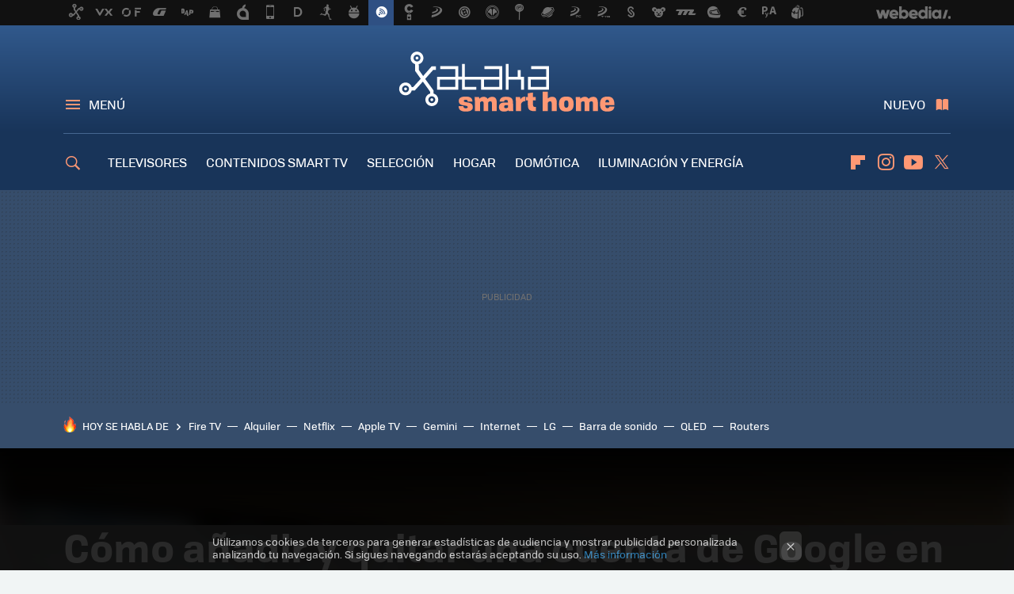

--- FILE ---
content_type: text/html; charset=UTF-8
request_url: https://www.xatakahome.com/servicios-de-smart-tv/como-anadir-quitar-cuenta-google-televisores-android-tv-google-tv-sacar-partido-a-tu-tele
body_size: 30679
content:
<!DOCTYPE html>
<html lang="es">
<head>
  <script>
 var country = 'US';
 var isSpainOrLatamUser = true;
 var WSLUser = null;
 var WSLUserIsXtraSubscribed = false;
 (function() {
  try {
   var cookieName = "weblogssl_user";
   var cookies = document.cookie.split(";");
   for (var i = 0; i < cookies.length; i++) {
    var fragments = /^\s*([^=]+)=(.+?)\s*$/.exec(cookies[i]);
    if (fragments[1] === cookieName) {
     var cookie = decodeURIComponent(decodeURIComponent(fragments[2]));
     WSLUser = JSON.parse(cookie).user;
     WSLUserIsXtraSubscribed = 'object' === typeof WSLUser && 1 === WSLUser.xtraSubscribed;
     break;
    }
   }
  } catch (e) {}
 })();
</script>
  <title>Cómo añadir y quitar una cuenta de Google en televisores con Android TV o Google TV y sacar más partido a tu tele</title>
<script>
 window.WSL2 = window.WSL2 || {};
 WSL2.config = WSL2.config || {};
 WSL2.config.title = "Cómo añadir y quitar una cuenta de Google en televisores con Android TV o Google TV y sacar más partido a tu tele";
</script>
 <meta charset="UTF-8">
<meta name="viewport" content="width=device-width, initial-scale=1.0">
 <meta name="description" content="La base para poder aprovechar todo el potencial de un televisor con Android TV o Google TV es contar con una cuenta de Google. Algo que puedes hacer de forma...">
 <script>WSL2.config.metaDescription = "La base para poder aprovechar todo el potencial de un televisor con Android TV o Google TV es contar con una cuenta de Google. Algo que puedes hacer de forma..."</script>
  <meta name="news_keywords" content="Google TV, Android TV, Ajustes, Servicios de Smart TV">
   <meta name="robots" content="max-image-preview:large">
<meta property="fb:admins" content="100000716994885">
<meta property="fb:pages" content="159554394171574">
<meta property="fb:app_id" content="350012778395738">
<meta name="application-name" content="Xataka Smart Home">
<meta name="msapplication-tooltip" content="Xataka Smart Home">
<meta name="msapplication-starturl" content="https://www.xatakahome.com">
<meta name="mobile-web-app-capable" content="yes">
                         <meta property="og:image" content="https://i.blogs.es/b38307/tele-pprtada/1200_630.jpeg">
       <meta property="og:image:width" content="1200">
   <meta property="og:image:height" content="630">
    <meta property="og:title" content="Cómo añadir y quitar una cuenta de Google en televisores con Android TV o Google TV y sacar más partido a tu tele">
  <meta property="og:description" content="La base para poder aprovechar todo el potencial de un televisor con Android TV o Google TV es contar con una cuenta de Google. Algo que puedes hacer de forma...">
  <meta property="og:url" content="https://www.xatakahome.com/servicios-de-smart-tv/como-anadir-quitar-cuenta-google-televisores-android-tv-google-tv-sacar-partido-a-tu-tele">
  <meta property="og:type" content="article">
  <meta property="og:updated_time" content="2022-04-05T10:01:59Z">
    <meta name="DC.Creator" content="Jose Antonio Carmona">
  <meta name="DC.Date" content="2022-04-05">
  <meta name="DC.date.issued" content="2022-04-05T10:01:59Z">
  <meta name="DC.Source" content="Xataka Smart Home">
  <meta property="article:modified_time" content="2022-04-05T10:01:59Z">
  <meta property="article:published_time" content="2022-04-05T10:01:59Z">
  <meta property="article:section" content="servicios-de-smart-tv">
         <meta property="article:tag" content="Google TV">
            <meta property="article:tag" content="Android TV">
            <meta property="article:tag" content="Ajustes">
             <meta name="twitter:card" content="summary_large_image"><meta name="twitter:image" content="https://i.blogs.es/b38307/tele-pprtada/1366_521.jpeg"><meta name="twitter:site" content="@xatakahome"><meta name="twitter:title" content="Cómo añadir y quitar una cuenta de Google en televisores con Android TV o Google TV y sacar más partido a tu tele"><meta name="twitter:description" content="La base para poder aprovechar todo el potencial de un televisor con Android TV o Google TV es contar con una cuenta de Google. Algo que puedes hacer de forma..."><meta name="twitter:creator" content="@josetxu_granada">         <script>
  window.dataLayer = [{"site":"XTH","siteSection":"postpage","vertical":"Technology","amp":"no","postId":103205,"postUrl":"https:\/\/www.xatakahome.com\/servicios-de-smart-tv\/como-anadir-quitar-cuenta-google-televisores-android-tv-google-tv-sacar-partido-a-tu-tele","publishedDate":"2022-04-05","modifiedDate":"2022-04-05T10:01","categories":["servicios-de-smart-tv"],"tags":["google-tv","android-tv","ajustes"],"videoContent":true,"partner":false,"blockLength":9,"author":"jose antonio carmona","postType":"normal","linksToEcommerce":"none","ecomPostExpiration":"everlasting","mainCategory":"servicios-de-smart-tv","postExpiration":null,"wordCount":409}];
 window.dataLayer[0].visitor_country = country;
 </script>
<script async src="https://www.googletagmanager.com/gtag/js?id=G-L3X96ZX03D"></script>
<script>
 window.dataLayer = window.dataLayer || [];
 window.WSL2 = window.WSL2 || {};
 window.WSL2.pageViewParams = {"site":"XTH","site_section":"postpage","vertical":"Technology","amp":"no","visitor_country":"US","content_id":103205,"post_url":"https:\/\/www.xatakahome.com\/servicios-de-smart-tv\/como-anadir-quitar-cuenta-google-televisores-android-tv-google-tv-sacar-partido-a-tu-tele","content_publication_date":"2022-04-05","modified_date":"2022-04-05T10:01","page_category":"servicios-de-smart-tv","content_tags":"google-tv,android-tv,ajustes","has_video_content":true,"global_branded":false,"block_length":9,"content_author_id":"jose antonio carmona","post_type":"normal","links_to_ecommerce":"none","ecompost_expiration":"everlasting","mainCategory":"servicios-de-smart-tv","post_expiration":null,"word_count":409};
 function gtag(){dataLayer.push(arguments);}
 gtag('js', new Date());
 gtag('config', 'G-L3X96ZX03D', { send_page_view: false });
  gtag('event', 'page_view', {"site":"XTH","site_section":"postpage","vertical":"Technology","amp":"no","visitor_country":"US","content_id":103205,"post_url":"https:\/\/www.xatakahome.com\/servicios-de-smart-tv\/como-anadir-quitar-cuenta-google-televisores-android-tv-google-tv-sacar-partido-a-tu-tele","content_publication_date":"2022-04-05","modified_date":"2022-04-05T10:01","page_category":"servicios-de-smart-tv","content_tags":"google-tv,android-tv,ajustes","has_video_content":true,"global_branded":false,"block_length":9,"content_author_id":"jose antonio carmona","post_type":"normal","links_to_ecommerce":"none","ecompost_expiration":"everlasting","mainCategory":"servicios-de-smart-tv","post_expiration":null,"word_count":409});
</script>
 <script>
 window.WSL2 = window.WSL2 || {};
 WSL2.config = WSL2.config || {};
 WSL2.config.enableDidomiOverlay = 0;
</script>

                       




  
  




<script type="application/ld+json">
 {"@context":"https:\/\/schema.org","@type":"Article","mainEntityOfPage":"https:\/\/www.xatakahome.com\/servicios-de-smart-tv\/como-anadir-quitar-cuenta-google-televisores-android-tv-google-tv-sacar-partido-a-tu-tele","name":"Cómo añadir y quitar una cuenta de Google en televisores con Android TV o Google TV y sacar más partido...","headline":"Cómo añadir y quitar una cuenta de Google en televisores con Android TV o Google TV y sacar más partido...","articlebody":"La base para poder aprovechar todo el potencial de un televisor con Android TV o Google TV es contar con una cuenta de Google. Algo que puedes hacer de forma fácil con el tutorial paso a paso que aparece en pantalla cuando inicias el dispositivo. Y si ya tienes una, puedes añadir otras y así iniciar sesión en los servicios con varias cuentas. Contar con más de una cuenta en un televisor o dispositivo con Google TV o Android TV permite que puedas aprovechar más de una cuenta, de forma que por ejemplo contactos, contenido multimedia y tu actividad entre otros, se sincronizan en los dispositivos en los que hayas iniciado sesión con tu cuenta de Google. Varias cuentas en un sólo dispositivo Para poder llevar a cabo este proceso lo primero es acudir al apartado &quot;Ajustes&quot;, una rueda dentada que aparece en la zona superior derecha. Una vez dentro de los &quot;Ajustes&quot; veremos distintos apartados y tenemos que buscar uno titulado &quot;Cuentas e inicio de sesión&quot; o alguno con un nombre similar. El motivo es que los fabricantes pueden cambiar la denominación de algunas opciones. Al pulsar accederemos a una nueva pantalla en la que se ven la cuenta o las cuentas que ya tenemos añadidas. Y bajo ellas el apartado &quot;Añadir cuenta&quot; sobre el que debemos pulsar. Una nueva pantalla nos pregunta por el tipo de cuenta que deseamos añadir y elegimos &quot;Google&quot;. Una bonita pantalla nos invita a &quot;Iniciar sesión&quot;. Debemos pulsar y seguir el proceso paso a paso. Cómo si de un PC se tratase, veremos como nos pide que introduzcamos la cuenta de Gmail que queremos añadir y posteriormente la contraseña de la respectiva cuenta. En Xataka Smart Home Cómo activar las opciones para desarrolladores en tu tele con Android TV o Google TV Con la cuenta añadida volvemos de nuevo a los &quot;Ajustes&quot;, al apartado &quot;Cuentas e inicio de sesión&quot; y veremos las cuentas que ya teníamos y la que hemos agregado. Si pulsamos en este podemos hacer que sincronice los datos ahora para así poder tener los servicios siempre sincronizados en todos los dispositivos que usemos con esa cuenta. Calendario, contactos, datos personales... Si por el contrario, llega un momento en el que la queremos eliminar, basta con pulsar en el apartado &quot;Quitar cuenta&quot; y el sistema nos pregunta si queremos confirmar la eliminación. Pulsamos en &quot;Aceptar&quot; y esa cuenta se elimina del dispositivo. Con este método podemos contar con todas las cuentas que deseemos en nuestro dispositivo para así poder acceder a todos los servicios que usamos bajo esas cuentas","datePublished":"2022-04-05T10:01:59Z","dateModified":"2022-04-05T10:01:59Z","description":"La base para poder aprovechar todo el potencial de un televisor con Android TV o Google TV es contar con una cuenta de Google. Algo que puedes hacer de forma...","publisher":{"@type":"Organization","name":"Xataka Smart Home","url":"https:\/\/www.xatakahome.com","sameAs":["https:\/\/x.com\/xatakahome","https:\/\/www.facebook.com\/pages\/Xataka-Home\/159554394171574","https:\/\/www.youtube.com\/user\/XatakaTv","https:\/\/instagram.com\/xataka"],"logo":{"@type":"ImageObject","url":"https:\/\/img.weblogssl.com\/css\/xatakahome\/p\/amp\/images\/logo.png?v=1768905946","width":600,"height":60},"Parentorganization":"Webedia"},"image":{"@type":"ImageObject","url":"https:\/\/i.blogs.es\/b38307\/tele-pprtada\/1200_900.jpeg","width":1200,"height":900},"author":[{"@type":"Person","name":"Jose Antonio Carmona","url":"https:\/\/www.xatakahome.com\/autor\/jose-antonio-carmona","sameAs":["https:\/\/twitter.com\/josetxu_granada","https:\/\/www.linkedin.com\/in\/jocarmona\/","https:\/\/www.instagram.com\/josetxu_grx\/"]}],"url":"https:\/\/www.xatakahome.com\/servicios-de-smart-tv\/como-anadir-quitar-cuenta-google-televisores-android-tv-google-tv-sacar-partido-a-tu-tele","thumbnailUrl":"https:\/\/i.blogs.es\/b38307\/tele-pprtada\/1200_900.jpeg","articleSection":"Servicios de Smart TV","creator":"Jose Antonio Carmona","keywords":"Google TV, Android TV, Ajustes, Servicios de Smart TV"}
</script>
   <link rel="preconnect" href="https://i.blogs.es">
<link rel="shortcut icon" href="https://img.weblogssl.com/css/xatakahome/p/common/favicon.ico" type="image/ico">
<link rel="apple-touch-icon" href="https://img.weblogssl.com/css/xatakahome/p/common/apple-touch-icon.png">
<link rel="apple-touch-icon-precomposed" sizes="144x144" href="https://img.weblogssl.com/css/xatakahome/p/common/apple-touch-icon-144-precomposed.png">
<link rel="apple-touch-icon-precomposed" sizes="114x114" href="https://img.weblogssl.com/css/xatakahome/p/common/apple-touch-icon-114-precomposed.png">
<link rel="apple-touch-icon-precomposed" sizes="72x72" href="https://img.weblogssl.com/css/xatakahome/p/common/apple-touch-icon-72-precomposed.png">
<link rel="apple-touch-icon-precomposed" href="https://img.weblogssl.com/css/xatakahome/p/common/apple-touch-icon-57-precomposed.png">
 <link rel="preconnect" href="https://static.criteo.net/" crossorigin>
 <link rel="dns-prefetch" href="https://static.criteo.net/">
 <link rel="preconnect" href="https://ib.adnxs.com/" crossorigin>
 <link rel="dns-prefetch" href="https://ib.adnxs.com/">
 <link rel="preconnect" href="https://bidder.criteo.com/" crossorigin>
 <link rel="dns-prefetch" href="https://bidder.criteo.com/">
       <link rel="preload" as="image" fetchpriority="high" type="image/webp" href="https://i.blogs.es/b38307/tele-pprtada/1366_2000.webp" media="(max-width: 500px)">
  <link rel="preload" as="style" href="https://img.weblogssl.com/css/xatakahome/p/xataka-d/main.css?v=1768905946">
   <link rel="alternate" type="application/rss+xml" title="Xatakahome - todas las noticias" href="/index.xml">
   <link rel="image_src" href="https://i.blogs.es/b38307/tele-pprtada/75_75.jpeg">
      <link rel="canonical" href="https://www.xatakahome.com/servicios-de-smart-tv/como-anadir-quitar-cuenta-google-televisores-android-tv-google-tv-sacar-partido-a-tu-tele">
   
    <link rel="preload" href="https://img.weblogssl.com/g/r/fonts/tofino_regular-webfont.woff2" as="font" type="font/woff2" crossorigin="anonymous">
  <link rel="preload stylesheet" href="https://fonts.googleapis.com/css2?family=IBM+Plex+Serif:ital,wght@0,400;0,700;1,400;1,700&amp;display=swap" as="style" type="text/css" crossorigin="anonymous">
   <link rel="amphtml" href="https://www.xatakahome.com/servicios-de-smart-tv/como-anadir-quitar-cuenta-google-televisores-android-tv-google-tv-sacar-partido-a-tu-tele/amp" >
  <link rel="stylesheet" type="text/css" href="https://img.weblogssl.com/css/xatakahome/p/xataka-d/main.css?v=1768905946">
 
     </head>
<body class="js-desktop m-cms prod js-body">
              <script>
 var cs_ucfr = "0";
 var _comscore = _comscore || [];
 var configs = {c1: "2", c2: "6035191", cs_ucfr: cs_ucfr};
 var keyword = keyword || '';
 if(keyword) {
  configs.options = {url_append: "comscorekw=" + keyword};
 }
 _comscore.push(configs);
 var s = document.createElement("script"), el = document.getElementsByTagName("script")[0];
 s.async = true;
 s.src = "https://sb.scorecardresearch.com/cs/6035191/beacon.js";
 el.parentNode.insertBefore(s, el);
</script>
 
<script>
 dataLayer.push({
  contentGroup1: "post",
  contentGroup2: "jose antonio carmona",
  contentGroup3: "servicios-de-smart-tv",
  contentGroup4: "normal",
  contentGroup5: "220405",
 });
</script>
 <script>let viewsOnHost = +sessionStorage.getItem("upv") || 0;
viewsOnHost += 1;
sessionStorage.setItem("upv", viewsOnHost);

let sessionsOnHost = +localStorage.getItem("sessionsOnHost") || 0;
if (viewsOnHost === 1) {
  sessionsOnHost += 1;
}
localStorage.setItem("sessionsOnHost", sessionsOnHost);
</script>
  <div id="publicidad"></div>
  <script>
    function hash(string) {
      const utf8 = new TextEncoder().encode(string);
      return crypto.subtle.digest('SHA-256', utf8).then((hashBuffer) => {
        const hashArray = Array.from(new Uint8Array(hashBuffer));
        return hashArray.map((bytes) => bytes.toString(16).padStart(2, '0')).join('');
      });
    }

    const populateHashedEmail = () => {
      const loggedin = WSL2.User.isUserLoggedIn();
      if (loggedin) {
        const userEmail = WSL2.User.getUserEmail();
        hash(userEmail).then((hashedEmail) => {
          jad.config.publisher.hashedId = { sha256email: hashedEmail };
        });
      }
    }

    WSL2.config.enablePerformanceImprovements = "0";
    window.hasAdblocker = getComputedStyle(document.querySelector('#publicidad')).display === 'none';
                                                                      WSL2.config.dynamicIU = "/1018282/XatakaSmartHome/postpage";
        window.jad = window.jad || {};
    jad.cmd = jad.cmd || [];
    let swrap = document.createElement("script");
    if ('1' === WSL2.config.enablePerformanceImprovements) {
      swrap.defer = true;
    }
    else {
      swrap.async = true;
    }

    const jadTargetingData = {"site":"XTH","siteSection":"postpage","vertical":"Technology","amp":"no","visitor_country":"US","postId":103205,"postUrl":"https:\/\/www.xatakahome.com\/servicios-de-smart-tv\/como-anadir-quitar-cuenta-google-televisores-android-tv-google-tv-sacar-partido-a-tu-tele","publishedDate":"2022-04-05","modifiedDate":"2022-04-05T10:01","categories":["servicios-de-smart-tv"],"tags":["google-tv","android-tv","ajustes"],"videoContent":true,"partner":false,"blockLength":9,"author":"jose antonio carmona","postType":"normal","linksToEcommerce":"none","ecomPostExpiration":"everlasting","mainCategory":"servicios-de-smart-tv","postExpiration":null,"wordCount":409};
          {
      const postCreationDate = 1649152919
      const currentDate = new Date();
      const currentTimestamp = currentDate.getTime();
      const postTimeStamp = new Date(postCreationDate*1000).getTime();
      const sixDaysMilliseconds = 6 * 60 * 24 * 60 * 1000;
      jadTargetingData["recency"] = currentTimestamp - postTimeStamp > sixDaysMilliseconds ? 'old' : 'new';
      const currentHour = (currentDate.getUTCHours() + 2) % 24;
      jadTargetingData["hour"] = String(currentHour).length == 1 ? '0' + currentHour : currentHour;
      }
        jadTargetingData["upv"] = sessionStorage.getItem("upv") || 1;

    swrap.src = "https://cdn.lib.getjad.io/library/1018282/XatakaSmartHome";
    swrap.setAttribute("importance", "high");
    let g = document.getElementsByTagName("head")[0];
    const europeanCountriesCode = [
      'AD', 'AL', 'AT', 'AX', 'BA', 'BE', 'BG', 'BY', 'CH', 'CY', 'CZ', 'DE', 'DK',
      'EE', 'ES', 'FI', 'FO', 'FR', 'GB', 'GG', 'GI', 'GR', 'HR', 'HU', 'IE', 'IM',
      'IS', 'IT', 'JE', 'LI', 'LT', 'LU', 'LV', 'MC', 'MD', 'ME', 'MK', 'MT', 'NL',
      'NO', 'PL', 'PT', 'RO', 'RS', 'RU', 'SE', 'SI', 'SJ', 'SK', 'SM', 'UA', 'VA'
    ];
    window.WSL2 = window.WSL2 || {};
    window.WSL2.isEuropeanVisitor = europeanCountriesCode.includes(window.country);
    const enableCmpChanges = "1";
    let cmpObject = {
      includeCmp: window.WSL2.isEuropeanVisitor ? false : true,
      name: window.WSL2.isEuropeanVisitor ? 'didomi' : 'none'
    }
    if (window.WSL2.isEuropeanVisitor && "1" == enableCmpChanges) {
      cmpObject = {
        ...cmpObject,
        "siteId": "7bd10a97-724f-47b3-8e9f-867f0dea61c8",
        "noticeId": "ZCNMGhGg",
        "paywall": {
          "version": 1,
          "clientId": "AeAcL5krxDiL6T0cdEbtuhszhm0bBH9S0aQeZwvgDyr0roxQA6EJoZBra8LsS0RstogsYj54y_SWXQim",
          "planId": "P-68G90345546699153MWG2GAA",
          "tosUrl": "https://weblogs.webedia.es/condiciones-uso.html",
          "touUrl": "https://weblogs.webedia.es/condiciones-uso.html",
          "privacyUrl": "https://weblogs.webedia.es/cookies.html" ,
          "language":  "es"
        }
      }
    }
    g.parentNode.insertBefore(swrap, g);
    jad.cmd.push(function() {
      jad.public.setConfig({
        page: "/1018282/XatakaSmartHome/postpage", 
                  pagePositions: [
                         'top',
             'cen1',
             'cen2',
             'footer',
             'oop',
             'cintillo',
             '1',
             'inread1',
             '2',
             'large-sticky',
   
          ],
          elementsMapping:                                                                                                        
                                                                                 
 {"top":"div-gpt-top","cen1":"div-gpt-cen","cen2":"div-gpt-cen2","footer":"div-gpt-bot2","oop":"div-gpt-int","cintillo":"div-gpt-int2","1":"div-gpt-lat","inread1":"div-gpt-out","2":"div-gpt-lat2","large-sticky":"div-gpt-bot3"}
,
          targetingOnPosition: {
                      "top": {
     'fold': ['atf']
    },
               "cen1": {
     'fold': ['btf']
    },
               "cen2": {
     'fold': ['btf']
    },
               "footer": {
     'fold': ['btf']
    },
               "oop": {
     'fold': ['mtf']
    },
               "cintillo": {
     'fold': ['mtf']
    },
               "1": {
     'fold': ['atf']
    },
               "inread1": {
     'fold': ['mtf']
    },
               "2": {
     'fold': ['mtf']
    },
               "3": {
     'fold': ['mtf']
    },
               "4": {
     'fold': ['mtf']
    },
               "5": {
     'fold': ['mtf']
    },
               "6": {
     'fold': ['mtf']
    },
               "7": {
     'fold': ['mtf']
    },
               "8": {
     'fold': ['mtf']
    },
               "large-sticky": {
     'fold': ['atf']
    },
      
          },
                targeting: jadTargetingData,
        interstitialOnFirstPageEnabled: false,
        cmp: cmpObject,
        wemass: {
          targeting: {
            page: {
              type: jadTargetingData.siteSection ?? "",
              content: {
                categories: jadTargetingData.categories ?? [""],
              },
              article: {
                id: jadTargetingData.postId ?? "",
                title: WSL2.config.title ?? "",
                description: WSL2.config.metaDescription ?? "",
                topics: jadTargetingData.tags ?? [""],
                authors: jadTargetingData.author ? jadTargetingData.author.split(',') : [""],
                modifiedAt: jadTargetingData.modifiedDate ? new Date(jadTargetingData.modifiedDate).toISOString() : "",
                publishedAt: jadTargetingData.publishedDate ? new Date(jadTargetingData.modifiedDate).toISOString() : "",
                premium: false,
                wordCount: jadTargetingData.wordCount ?? null,
                paragraphCount: jadTargetingData.blockLength ?? "",
                section: jadTargetingData.mainCategory ?? "",
                subsection: "",
              },
              user: {
                type: "",
                age: null,
                gender: "",
              },
            },
          },
        },
      });

      jad.public.loadPositions();
      jad.public.displayPositions();
    });
    if (!window.hasAdblocker) {
      window.addEventListener('load', () => {
        populateHashedEmail();
        WSL2.Events.on('loginSuccess', populateHashedEmail);
        WSL2.Events.on('onLogOut', () => {
          jad.config.publisher.hashedId = {};
        });
      });
    }
  </script>
<div class="customize-me">
 <div class="head-content-favs">
  <div class="head-container head-container-with-ad head-container-with-corner m-favicons-compact m-head-masthead">
 <div class="head head-with-ad is-init">
     <div class="head-favicons-container">
 <nav class="head-favicons">
  <div class="head-favicons-index head-webedia-logo">
   <a id="favicons-toggle" href="https://www.webedia.es/" data-target="#head-favicons"><abbr title="Webedia">Webedia</abbr></a>
  </div>
 </nav>
</div>    <div class="masthead-site-lead ">
 <div class="masthead-container">
  <div class="masthead-logo">
   <div class="masthead-logo-brand">
    <a href="/" class="masthead-brand">Xataka Smart Home</a>
   </div>
     </div>
       <nav class="masthead-actions">
    <ul class="masthead-actions-list">
     <li class="masthead-actions-list-item"><a href="#sections" class="masthead-actions-menu m-v1 js-toggle" data-searchbox="#search-field-1">Menú</a></li>
     <li class="masthead-actions-list-item"><a href="#headlines" class="masthead-actions-nuevo m-v1 js-toggle">Nuevo</a></li>
    </ul>
   </nav>
      </div>
</div>
     <div class="masthead-site-nav-container js-nano-container" id="showSwipecard">
 <nav class="masthead-site-nav">
     <a class="masthead-nav-search js-toggle" data-searchbox="#search-field-2" href="#search"></a>
    <ul class="masthead-nav-topics">
            <li class="masthead-nav-topics-item">
   <a class="masthead-nav-topics-anchor televisores" href="https://www.xatakahome.com/categoria/televisores">
    TELEVISORES
    <span></span>
   </a>
  </li>
    <li class="masthead-nav-topics-item">
   <a class="masthead-nav-topics-anchor contenidos-smart-tv" href="https://www.xatakahome.com/categoria/servicios-de-smart-tv">
    CONTENIDOS SMART TV
    <span></span>
   </a>
  </li>
    <li class="masthead-nav-topics-item">
   <a class="masthead-nav-topics-anchor seleccion" href="https://www.xatakahome.com/categoria/seleccion">
    SELECCIÓN
    <span></span>
   </a>
  </li>
    <li class="masthead-nav-topics-item">
   <a class="masthead-nav-topics-anchor hogar" href="https://www.xatakahome.com/categoria/hogar">
    HOGAR
    <span></span>
   </a>
  </li>
    <li class="masthead-nav-topics-item">
   <a class="masthead-nav-topics-anchor domotica" href="https://www.xataka.com/mejores-ofertas/hogar-conectado">
    DOMÓTICA
    <span></span>
   </a>
  </li>
    <li class="masthead-nav-topics-item">
   <a class="masthead-nav-topics-anchor iluminacion-y-energia" href="https://www.xatakahome.com/categoria/iluminacion-y-energia">
    ILUMINACIÓN Y ENERGÍA
    <span></span>
   </a>
  </li>
    <li class="masthead-nav-topics-item">
   <a class="masthead-nav-topics-anchor trucos" href="https://www.xatakahome.com/categoria/trucos-y-bricolaje-smart">
    TRUCOS
    <span></span>
   </a>
  </li>
      </ul>
  <ul class="masthead-nav-social">
        <li class="masthead-nav-social-item"><a href="https://flipboard.com/@XatakaHome" class="masthead-nav-social-anchor masthead-social-flipboard" rel="nofollow">Flipboard</a></li>

 
         <li class="masthead-nav-social-item"><a href="https://instagram.com/xataka" class="masthead-nav-social-anchor masthead-social-instagram" rel="nofollow">Instagram</a></li>

 
        <li class="masthead-nav-social-item"><a href="https://www.youtube.com/user/XatakaTv?sub_confirmation=1" class="masthead-nav-social-anchor masthead-social-youtube" rel="nofollow">Youtube</a></li>

 
         <li class="masthead-nav-social-item"><a href="https://twitter.com/xatakahome" class="masthead-nav-social-anchor masthead-social-x" rel="nofollow">Twitter</a></li>

 
 </ul>
        </nav>
</div>
   </div>
</div>

   <div class="ad ad-top">
  <div class="ad-box" id="div-gpt-top">
     </div>
   </div>
  
  <div class="page-container">
         <div class="section-deeplinking-container m-deeplinking-news m-deeplinking-post o-deeplinking-section">
  <div class="section-deeplinking o-deeplinking-section_wrapper">
       <div class="section-deeplinking-wrap">
     <span class="section-deeplinking-header">HOY SE HABLA DE</span>
     <ul id="js-deeplinking-news-nav-links" class="section-deeplinking-list">
             <li class="section-deeplinking-item"><a href="https://www.xataka.com/seleccion/nuevo-pack-amazon-no-tendras-que-conectar-fire-tv-stick-a-corriente" class="section-deeplinking-anchor">Fire TV</a></li>
             <li class="section-deeplinking-item"><a href="https://www.xatakahome.com/hogar/aviso-definitivo-ocu-para-inquilinos-quien-paga-reparacion-calefaccion-vives-alquiler" class="section-deeplinking-anchor">Alquiler</a></li>
             <li class="section-deeplinking-item"><a href="https://www.espinof.com/netflix/66-millones-visualizaciones-miniserie-netflix-cuyo-enorme-exito-ha-eclipsado-al-final-stranger-things" class="section-deeplinking-anchor">Netflix</a></li>
             <li class="section-deeplinking-item"><a href="https://www.espinof.com/proyectos/apple-tv-firma-acuerdo-historico-brandon-sanderson-universo-cosmere-fin-tendra-series-peliculas-empezando-mistborn" class="section-deeplinking-anchor">Apple TV</a></li>
             <li class="section-deeplinking-item"><a href="https://www.xatakamovil.com/aplicaciones/google-maps-estrena-copiloto-inteligente-para-rutas-a-pie-bici-gemini-llega-sorpresa" class="section-deeplinking-anchor">Gemini</a></li>
             <li class="section-deeplinking-item"><a href="https://www.xataka.com/seleccion/mejores-vpn-no-llega-a-dos-euros-al-mes-surfshark-herramienta-top-para-proteger-tu-privacidad-internet" class="section-deeplinking-anchor">Internet</a></li>
             <li class="section-deeplinking-item"><a href="https://www.xataka.com/televisores/hemos-cruzado-otra-linea-suscripciones-lg-permite-pagar-cuota-para-usar-televisor-mercado-europeo" class="section-deeplinking-anchor">LG</a></li>
             <li class="section-deeplinking-item"><a href="https://www.xatakahome.com/territorio-samsung/barra-sonido-tres-bs-existe-samsung-esta-corte-ingles-160-solo-este-fin-semana" class="section-deeplinking-anchor">Barra de sonido</a></li>
             <li class="section-deeplinking-item"><a href="https://www.xataka.com/seleccion/tele-grande-samsung-para-ver-cine-tambien-para-gaming-75-pulgadas-tizen" class="section-deeplinking-anchor">QLED</a></li>
             <li class="section-deeplinking-item"><a href="https://www.xatakamovil.com/conectividad/hay-routers-dos-puertos-para-telefono-fijo-asi-puedes-aprovechar-esta-doble-conexion-ofrece-tu-operadora" class="section-deeplinking-anchor">Routers</a></li>
           </ul>
     <div id="js-deeplinking-news-nav-btn" class="section-deeplinking-btn" style="display:none"></div>
    </div>
     </div>
 </div>

         <div class="content-container">
    <main>
     <header class="special-post-container">
      <div class="special-post-bg-img">
               <img src="https://i.blogs.es/b38307/tele-pprtada/1366_2000.jpeg" alt="Cómo añadir y quitar una cuenta de Google en televisores con Android TV o Google TV y sacar más partido a tu tele">
             </div>
      <div class="special-post-inner-wrap">
       <div class="special-post-inner">
        <h1 class="post-title-featured"> Cómo añadir y quitar una cuenta de Google en televisores con Android TV o Google TV y sacar más partido a tu tele </h1>
                <div class="post-comments-shortcut">
            <a title="Sin comentarios" href="#comments" class="post-comments js-smooth-scroll">Sin comentarios</a>
             <a href="#" onclick="window.open('https://www.facebook.com/sharer/sharer.php?u=https://www.xatakahome.com/servicios-de-smart-tv/como-anadir-quitar-cuenta-google-televisores-android-tv-google-tv-sacar-partido-a-tu-tele%3Futm_source%3Dfacebook%26utm_medium%3Dsocial%26utm_campaign%3Dbotoneraweb', '', 'menubar=no,toolbar=no,resizable=yes,scrollbars=yes,height=600,width=600'); return false;" class="btn-facebook js-btn-facebook" data-postname="como-anadir-quitar-cuenta-google-televisores-android-tv-google-tv-sacar-partido-a-tu-tele">Facebook</a>
 <a href="https://twitter.com/intent/tweet?url=https://www.xatakahome.com/p/103205%3Futm_source%3Dtwitter%26utm_medium%3Dsocial%26utm_campaign%3Dbotoneraweb&text=C%C3%B3mo%20a%C3%B1adir%20y%20quitar%20una%20cuenta%20de%20Google%20en%20televisores%20con%20Android%20TV%20o%20Google%20TV%20y%20sacar%20m%C3%A1s%20partido%20a%20tu%20tele&via=xatakahome" class="btn-x js-btn-twitter" data-postname="como-anadir-quitar-cuenta-google-televisores-android-tv-google-tv-sacar-partido-a-tu-tele">Twitter</a>
<a href="https://share.flipboard.com/bookmarklet/popout?v=2&title=C%C3%B3mo%20a%C3%B1adir%20y%20quitar%20una%20cuenta%20de%20Google%20en%20televisores%20con%20Android%20TV%20o%20Google%20TV%20y%20sacar%20m%C3%A1s%20partido%20a%20tu%20tele&url=https%3A%2F%2Fwww.xatakahome.com%2Fservicios-de-smart-tv%2Fcomo-anadir-quitar-cuenta-google-televisores-android-tv-google-tv-sacar-partido-a-tu-tele%3Futm_source%3Dflipboard%26utm_medium%3Dsocial%26utm_campaign%3Dbotoneraweb" class="btn-flipboard js-flipboard-share-button js-flipboard-share-event" data-postname="como-anadir-quitar-cuenta-google-televisores-android-tv-google-tv-sacar-partido-a-tu-tele">Flipboard</a>
<a href="mailto:?subject=C%C3%B3mo%20a%C3%B1adir%20y%20quitar%20una%20cuenta%20de%20Google%20en%20televisores%20con%20Android%20TV%20o%20Google%20TV%20y%20sacar%20m%C3%A1s%20partido%20a%20tu%20tele&body=https://www.xatakahome.com/servicios-de-smart-tv/como-anadir-quitar-cuenta-google-televisores-android-tv-google-tv-sacar-partido-a-tu-tele%3Futm_source%3Demailsharing%26utm_medium%3Demail%26utm_content%3DPOST%26utm_campaign%3Dbotoneraweb%26utm_term%3DCLICK%2BON%2BTITLE" class="btn-email js-btn-email" data-postname="como-anadir-quitar-cuenta-google-televisores-android-tv-google-tv-sacar-partido-a-tu-tele">E-mail</a>
 <span class="js-whatsapp"></span>
 <script>
   document.addEventListener('DOMContentLoaded', () => {
     const userAgent = navigator.userAgent.toLowerCase();
     if (userAgent.indexOf('ipod') < 0) {
       if (userAgent.indexOf('android') >= 0 || userAgent.indexOf('iphone') >= 0) {
         const length = document.getElementsByClassName('js-whatsapp').length;
         for (let i = 0; i < length; i++) {
           document.getElementsByClassName('js-whatsapp')[i].innerHTML = `<a class='btn-whatsapp js-btn-whatsapp' data-postname="como-anadir-quitar-cuenta-google-televisores-android-tv-google-tv-sacar-partido-a-tu-tele" href="whatsapp://send?text=Cómo añadir y quitar una cuenta de Google en televisores con Android TV o Google TV y sacar más partido a tu tele  https://www.xatakahome.com/servicios-de-smart-tv/como-anadir-quitar-cuenta-google-televisores-android-tv-google-tv-sacar-partido-a-tu-tele%3Futm_source%3Dwhatsapp%26utm_medium%3Dsocial%26utm_campaign%3Dbotoneramobile">Whatsapp</a>`;
         }
       }
     }
   }, {once:true});
 </script>
        </div>
       </div>
       <div class="post-asset-main">
        <div class="article-asset-edge article-asset-image js-post-images-container">
                <div class="asset-content">
  <picture>
   <source media="(min-width: 1025px)" srcset="https://i.blogs.es/b38307/tele-pprtada/1366_2000.webp">
   <source media="(min-width: 651px)" srcset="https://i.blogs.es/b38307/tele-pprtada/1024_2000.webp">
   <source media="(min-width: 451px)" srcset="https://i.blogs.es/b38307/tele-pprtada/650_1200.webp">
   <img alt="Cómo añadir y quitar una cuenta de Google en televisores con Android TV o Google TV y sacar más partido a tu tele" src="https://i.blogs.es/b38307/tele-pprtada/450_1000.webp" decoding="sync" loading="eager" fetchpriority="high" width="1366" height="1025">
  </picture>
 </div>
          </div>
       </div>
      </div>
     </header>
     <article class="article article-featured">
       <div class="article-content-wrapper">
        <div class="article-content-inner">
                    <div class="article-metadata-container">
 <div class="article-meta-row">
 <div class="article-time">
   <time
   class="article-date"
   datetime="2022-04-05T10:01:59Z"
   data-format="D MMMM YYYY"
   data-post-modified-time="2022-04-05T10:01:59Z"
   data-post-modified-format="D MMMM YYYY, HH:mm"
   data-post-reindexed-original-time=""
  >
   2022-04-05T10:01:59Z
  </time>
  <span id="is-editor"></span>
</div>
   </div>
</div>
<div class="p-a-cr m-pa-single  js-authors-container">
 <div class="p-a-wrap js-wrap">
     <div class="p-a-avtr">
       <img src="https://i.blogs.es/8e71e7/blob/150_150.jpeg" alt="jose-antonio-carmona" class="author-avatar">
    </div>
    <div class="p-a-info">
           <div class="au-card-relative js-relative">
      <div class="p-a-chip js-author  p-ab-is-hidden
" data-id="author-73-creator" role="button" tabindex="0">
  <p><span>Jose Antonio Carmona</span></p>
  <span class="p-a-ui"></span> </div>
                </div>
          <span class="p-a-job">Editor Senior</span>     </div>
 </div>
 </div>
 <div class="p-a-card-popover">
         <div class="p-a-card js-author-info  p-ab-is-hidden
" id="author-73-creator" >
 <div class="p-a-cwrap">
  <div class="p-a-avtr">
         <img src="https://i.blogs.es/8e71e7/blob/150_150.jpeg" alt="jose-antonio-carmona" class="a-c-img">
       </div>
  <div class="p-a-pi">
         <span class="ic-close js-close" role="button" tabindex="0"></span>
        <p class="p-a-cn">Jose Antonio Carmona</p>
   <small class="p-a-cj">Editor Senior</small>
  </div>
 </div>
 <div class="p-a-c">
       <div class="p-a-sp">
    <a href="https://www.linkedin.com/in/jocarmona/" class="icon-linkedin">Linkedin</a>    <a href="https://twitter.com/josetxu_granada" class="icon-x">twitter</a>    <a href="https://www.instagram.com/josetxu_grx/" class="icon-instagram">instagram</a>   </div>
    <a class="p-a-pl" href="/autor/jose-antonio-carmona" >7182 publicaciones de Jose Antonio Carmona</a>
 </div>
</div>
          </div>
                  <div class="article-content">
           <div class="blob js-post-images-container">
<p>La base para poder aprovechar todo el potencial de un televisor con Android TV o Google TV es contar con una cuenta de Google. Algo que puedes hacer de forma fácil con el tutorial paso a paso que aparece en pantalla cuando inicias el dispositivo. Y <strong>si ya tienes una, puedes añadir otras</strong> y así iniciar sesión en los servicios con varias cuentas.</p>
<!-- BREAK 1 --> <div class="ad ad-lat">
  <div class="ad-box" id="div-gpt-lat">
     </div>
   </div>

<p><strong>Contar con más de una cuenta</strong> en un televisor o dispositivo con Google TV o Android TV permite que puedas aprovechar más de una cuenta, de forma que por ejemplo contactos, contenido multimedia y tu actividad entre otros, se sincronizan en los dispositivos en los que hayas iniciado sesión con tu cuenta de Google.</p>
<!-- BREAK 2 --><!--more--><h2>Varias cuentas en un sólo dispositivo</h2>
<div class="article-asset-image article-asset-normal article-asset-center">
 <div class="asset-content">
                   <img class="centro_sinmarco" height=1025 width=1366 loading="lazy" decoding="async" sizes="100vw" fetchpriority="high" srcset="https://i.blogs.es/18a384/tele/450_1000.jpeg 450w, https://i.blogs.es/18a384/tele/650_1200.jpeg 681w,https://i.blogs.es/18a384/tele/1024_2000.jpeg 1024w, https://i.blogs.es/18a384/tele/1366_2000.jpeg 1366w" src="https://i.blogs.es/18a384/tele/450_1000.jpeg" alt="Tele">
   <noscript><img alt="Tele" class="centro_sinmarco" src="https://i.blogs.es/18a384/tele/450_1000.jpeg"></noscript>
   
      </div>
</div>
<p>Para poder llevar a cabo este proceso lo primero es acudir al apartado <strong>"Ajustes"</strong>, una rueda dentada que aparece en la zona superior derecha.</p>
<div class="article-asset-image article-asset-normal article-asset-center">
 <div class="asset-content">
                   <img class="centro_sinmarco" height=1080 width=1920 loading="lazy" decoding="async" sizes="100vw" fetchpriority="high" srcset="https://i.blogs.es/8cd1e5/atv-1/450_1000.jpg 450w, https://i.blogs.es/8cd1e5/atv-1/650_1200.jpg 681w,https://i.blogs.es/8cd1e5/atv-1/1024_2000.jpg 1024w, https://i.blogs.es/8cd1e5/atv-1/1366_2000.jpg 1366w" src="https://i.blogs.es/8cd1e5/atv-1/450_1000.jpg" alt="Atv 1">
   <noscript><img alt="Atv 1" class="centro_sinmarco" src="https://i.blogs.es/8cd1e5/atv-1/450_1000.jpg"></noscript>
   
      </div>
</div>
<p>Una vez dentro de los <strong>"Ajustes"</strong> veremos distintos apartados y tenemos que buscar uno titulado <strong>"Cuentas e inicio de sesión"</strong> o alguno con un nombre similar. El motivo es que los fabricantes pueden cambiar la denominación de algunas opciones.</p>
<!-- BREAK 3 -->  <div class="ad ad-out">
  <div class="ad-box" id="div-gpt-out">
     </div>
   </div>
<div class="article-asset-image article-asset-normal article-asset-center">
 <div class="asset-content">
                   <img class="centro_sinmarco" height=1080 width=1920 loading="lazy" decoding="async" sizes="100vw" fetchpriority="high" srcset="https://i.blogs.es/02a53d/atv-2/450_1000.jpg 450w, https://i.blogs.es/02a53d/atv-2/650_1200.jpg 681w,https://i.blogs.es/02a53d/atv-2/1024_2000.jpg 1024w, https://i.blogs.es/02a53d/atv-2/1366_2000.jpg 1366w" src="https://i.blogs.es/02a53d/atv-2/450_1000.jpg" alt="Atv 2">
   <noscript><img alt="Atv 2" class="centro_sinmarco" src="https://i.blogs.es/02a53d/atv-2/450_1000.jpg"></noscript>
   
      </div>
</div>
<p>Al pulsar accederemos a una nueva pantalla en la que se ven la cuenta o las cuentas que ya tenemos añadidas. Y bajo ellas el apartado <strong>"Añadir cuenta"</strong> sobre el que debemos pulsar.</p>
<!-- BREAK 4 --><div class="article-asset-image article-asset-normal article-asset-center">
 <div class="asset-content">
                   <img class="centro_sinmarco" height=1080 width=1920 loading="lazy" decoding="async" sizes="100vw" fetchpriority="high" srcset="https://i.blogs.es/314379/atv-3/450_1000.jpg 450w, https://i.blogs.es/314379/atv-3/650_1200.jpg 681w,https://i.blogs.es/314379/atv-3/1024_2000.jpg 1024w, https://i.blogs.es/314379/atv-3/1366_2000.jpg 1366w" src="https://i.blogs.es/314379/atv-3/450_1000.jpg" alt="Atv 3">
   <noscript><img alt="Atv 3" class="centro_sinmarco" src="https://i.blogs.es/314379/atv-3/450_1000.jpg"></noscript>
   
      </div>
</div>
<p>Una nueva pantalla nos pregunta por <strong>el tipo de cuenta que deseamos añadir</strong> y elegimos <strong>"Google"</strong>. </p>
<div class="article-asset-image article-asset-normal article-asset-center">
 <div class="asset-content">
                   <img class="centro_sinmarco" height=1080 width=1920 loading="lazy" decoding="async" sizes="100vw" fetchpriority="high" srcset="https://i.blogs.es/4921b3/atv-4/450_1000.jpg 450w, https://i.blogs.es/4921b3/atv-4/650_1200.jpg 681w,https://i.blogs.es/4921b3/atv-4/1024_2000.jpg 1024w, https://i.blogs.es/4921b3/atv-4/1366_2000.jpg 1366w" src="https://i.blogs.es/4921b3/atv-4/450_1000.jpg" alt="Atv 4">
   <noscript><img alt="Atv 4" class="centro_sinmarco" src="https://i.blogs.es/4921b3/atv-4/450_1000.jpg"></noscript>
   
      </div>
</div>
<p>Una bonita pantalla nos invita a <strong>"Iniciar sesión"</strong>. Debemos pulsar y seguir el proceso paso a paso.</p>
<div class="article-asset-image article-asset-normal article-asset-center">
 <div class="asset-content">
                   <img class="centro_sinmarco" height=1080 width=1920 loading="lazy" decoding="async" sizes="100vw" fetchpriority="high" srcset="https://i.blogs.es/46237a/atv-5/450_1000.jpg 450w, https://i.blogs.es/46237a/atv-5/650_1200.jpg 681w,https://i.blogs.es/46237a/atv-5/1024_2000.jpg 1024w, https://i.blogs.es/46237a/atv-5/1366_2000.jpg 1366w" src="https://i.blogs.es/46237a/atv-5/450_1000.jpg" alt="Atv 5">
   <noscript><img alt="Atv 5" class="centro_sinmarco" src="https://i.blogs.es/46237a/atv-5/450_1000.jpg"></noscript>
   
      </div>
</div>
<p>Cómo si de un PC se tratase, veremos como nos pide que <strong>introduzcamos la cuenta de Gmail</strong> que queremos añadir y posteriormente la contraseña de la respectiva cuenta.</p>
<!-- BREAK 5 --><div class="article-asset-image article-asset-normal article-asset-center">
 <div class="asset-content">
                   <img class="centro_sinmarco" height=1080 width=1920 loading="lazy" decoding="async" sizes="100vw" fetchpriority="high" srcset="https://i.blogs.es/f5dd1b/atv-6/450_1000.jpg 450w, https://i.blogs.es/f5dd1b/atv-6/650_1200.jpg 681w,https://i.blogs.es/f5dd1b/atv-6/1024_2000.jpg 1024w, https://i.blogs.es/f5dd1b/atv-6/1366_2000.jpg 1366w" src="https://i.blogs.es/f5dd1b/atv-6/450_1000.jpg" alt="Atv 6">
   <noscript><img alt="Atv 6" class="centro_sinmarco" src="https://i.blogs.es/f5dd1b/atv-6/450_1000.jpg"></noscript>
   
      </div>
</div>

<div class="article-asset article-asset-normal article-asset-center">
 <div class="desvio-container">
  <div class="desvio">
   <div class="desvio-figure js-desvio-figure">
    <a href="https://www.xatakahome.com/servicios-de-smart-tv/como-activar-opciones-para-desarrolladores-tu-tele-android-tv-google-tv" class="pivot-outboundlink" data-vars-post-title="Cómo activar las opciones para desarrolladores en tu tele con Android TV o Google TV">
     <img alt="C&#x00F3;mo&#x20;activar&#x20;las&#x20;opciones&#x20;para&#x20;desarrolladores&#x20;en&#x20;tu&#x20;tele&#x20;con&#x20;Android&#x20;TV&#x20;o&#x20;Google&#x20;TV" width="375" height="142" src="https://i.blogs.es/56ecb9/android-tv/375_142.jpeg">
    </a>
   </div>
   <div class="desvio-summary">
    <div class="desvio-taxonomy js-desvio-taxonomy">
     <a href="https://www.xatakahome.com/servicios-de-smart-tv/como-activar-opciones-para-desarrolladores-tu-tele-android-tv-google-tv" class="desvio-taxonomy-anchor pivot-outboundlink" data-vars-post-title="Cómo activar las opciones para desarrolladores en tu tele con Android TV o Google TV">En Xataka Smart Home</a>
    </div>
    <a href="https://www.xatakahome.com/servicios-de-smart-tv/como-activar-opciones-para-desarrolladores-tu-tele-android-tv-google-tv" class="desvio-title js-desvio-title pivot-outboundlink" data-vars-post-title="Cómo activar las opciones para desarrolladores en tu tele con Android TV o Google TV">Cómo activar las opciones para desarrolladores en tu tele con Android TV o Google TV</a>
   </div>
  </div>
 </div>
</div>

<div class="article-asset-image article-asset-normal article-asset-center">
 <div class="asset-content">
                   <img class="centro_sinmarco" height=1080 width=1920 loading="lazy" decoding="async" sizes="100vw" fetchpriority="high" srcset="https://i.blogs.es/2aab11/atv-7/450_1000.jpg 450w, https://i.blogs.es/2aab11/atv-7/650_1200.jpg 681w,https://i.blogs.es/2aab11/atv-7/1024_2000.jpg 1024w, https://i.blogs.es/2aab11/atv-7/1366_2000.jpg 1366w" src="https://i.blogs.es/2aab11/atv-7/450_1000.jpg" alt="Atv 7">
   <noscript><img alt="Atv 7" class="centro_sinmarco" src="https://i.blogs.es/2aab11/atv-7/450_1000.jpg"></noscript>
   
      </div>
</div>
<p>Con la cuenta añadida volvemos de nuevo a los <strong>"Ajustes"</strong>, al apartado <strong>"Cuentas e inicio de sesión"</strong> y veremos las cuentas que ya teníamos y la que hemos agregado. Si pulsamos en este <strong>podemos hacer que sincronice los datos</strong> ahora para así poder tener los servicios siempre sincronizados en todos los dispositivos que usemos con esa cuenta. Calendario, contactos, datos personales...</p>
<!-- BREAK 6 --> <div class="ad ad-lat2">
  <div class="ad-box" id="div-gpt-lat2">
     </div>
   </div>
<div class="article-asset-image article-asset-normal article-asset-center">
 <div class="asset-content">
                   <img class="centro_sinmarco" height=1080 width=1920 loading="lazy" decoding="async" sizes="100vw" fetchpriority="high" srcset="https://i.blogs.es/d5fd52/atv-8/450_1000.jpg 450w, https://i.blogs.es/d5fd52/atv-8/650_1200.jpg 681w,https://i.blogs.es/d5fd52/atv-8/1024_2000.jpg 1024w, https://i.blogs.es/d5fd52/atv-8/1366_2000.jpg 1366w" src="https://i.blogs.es/d5fd52/atv-8/450_1000.jpg" alt="Atv 8">
   <noscript><img alt="Atv 8" class="centro_sinmarco" src="https://i.blogs.es/d5fd52/atv-8/450_1000.jpg"></noscript>
   
      </div>
</div>

<div class="article-asset-image article-asset-normal article-asset-center">
 <div class="asset-content">
                   <img class="centro_sinmarco" height=1080 width=1920 loading="lazy" decoding="async" sizes="100vw" fetchpriority="high" srcset="https://i.blogs.es/f80d2f/atv-10/450_1000.jpg 450w, https://i.blogs.es/f80d2f/atv-10/650_1200.jpg 681w,https://i.blogs.es/f80d2f/atv-10/1024_2000.jpg 1024w, https://i.blogs.es/f80d2f/atv-10/1366_2000.jpg 1366w" src="https://i.blogs.es/f80d2f/atv-10/450_1000.jpg" alt="Atv 10">
   <noscript><img alt="Atv 10" class="centro_sinmarco" src="https://i.blogs.es/f80d2f/atv-10/450_1000.jpg"></noscript>
   
      </div>
</div>
<p>Si por el contrario, llega un momento en el que la queremos eliminar, basta con pulsar en el apartado <strong>"Quitar cuenta"</strong> y el sistema nos pregunta si queremos confirmar la eliminación. Pulsamos en <strong>"Aceptar"</strong> y esa cuenta se elimina del dispositivo.</p>
<!-- BREAK 7 --><div class="article-asset-image article-asset-normal article-asset-center">
 <div class="asset-content">
                   <img class="centro_sinmarco" height=1080 width=1920 loading="lazy" decoding="async" sizes="100vw" fetchpriority="high" srcset="https://i.blogs.es/816de9/atv-9/450_1000.jpg 450w, https://i.blogs.es/816de9/atv-9/650_1200.jpg 681w,https://i.blogs.es/816de9/atv-9/1024_2000.jpg 1024w, https://i.blogs.es/816de9/atv-9/1366_2000.jpg 1366w" src="https://i.blogs.es/816de9/atv-9/450_1000.jpg" alt="Atv 9">
   <noscript><img alt="Atv 9" class="centro_sinmarco" src="https://i.blogs.es/816de9/atv-9/450_1000.jpg"></noscript>
   
      </div>
</div>
<p>Con este método podemos <strong>contar con todas las cuentas que deseemos</strong> en nuestro dispositivo para así poder acceder a todos los servicios que usamos bajo esas cuentas.</p>
<!-- BREAK 8 --><div class="article-asset-video article-asset-normal">
 <div class="asset-content">
  <div class="base-asset-video">
   <div class="js-dailymotion">
    <script type="application/json">
                          {"videoId":"x7zngd8","autoplay":true,"title":"LAS MEJORES APPS PARA TU SMART TV: TOP 11 APLICACIONES PARA ANDROID TV GRATIS", "tag":"android tv"}
                  </script>
   </div>
  </div>
 </div>
</div>
<script>
 (function() {
  window._JS_MODULES = window._JS_MODULES || {};
  var headElement = document.getElementsByTagName('head')[0];
  if (_JS_MODULES.instagram) {
   var instagramScript = document.createElement('script');
   instagramScript.src = 'https://platform.instagram.com/en_US/embeds.js';
   instagramScript.async = true;
   instagramScript.defer = true;
   headElement.appendChild(instagramScript);
  }
 })();
</script>
 
 </div>
         </div>
        </div>
       </div>
     </article>
     <div class="section-post-closure">
 <div class="section-content">
  <div class="social-share-group">
      <a href="#" onclick="window.open('https://www.facebook.com/sharer/sharer.php?u=https://www.xatakahome.com/servicios-de-smart-tv/como-anadir-quitar-cuenta-google-televisores-android-tv-google-tv-sacar-partido-a-tu-tele%3Futm_source%3Dfacebook%26utm_medium%3Dsocial%26utm_campaign%3Dbotoneraweb', '', 'menubar=no,toolbar=no,resizable=yes,scrollbars=yes,height=600,width=600'); return false;" class="btn-facebook js-btn-facebook" data-postname="como-anadir-quitar-cuenta-google-televisores-android-tv-google-tv-sacar-partido-a-tu-tele">Facebook</a>
 <a href="https://twitter.com/intent/tweet?url=https://www.xatakahome.com/p/103205%3Futm_source%3Dtwitter%26utm_medium%3Dsocial%26utm_campaign%3Dbotoneraweb&text=C%C3%B3mo%20a%C3%B1adir%20y%20quitar%20una%20cuenta%20de%20Google%20en%20televisores%20con%20Android%20TV%20o%20Google%20TV%20y%20sacar%20m%C3%A1s%20partido%20a%20tu%20tele&via=xatakahome" class="btn-x js-btn-twitter" data-postname="como-anadir-quitar-cuenta-google-televisores-android-tv-google-tv-sacar-partido-a-tu-tele">Twitter</a>
<a href="https://share.flipboard.com/bookmarklet/popout?v=2&title=C%C3%B3mo%20a%C3%B1adir%20y%20quitar%20una%20cuenta%20de%20Google%20en%20televisores%20con%20Android%20TV%20o%20Google%20TV%20y%20sacar%20m%C3%A1s%20partido%20a%20tu%20tele&url=https%3A%2F%2Fwww.xatakahome.com%2Fservicios-de-smart-tv%2Fcomo-anadir-quitar-cuenta-google-televisores-android-tv-google-tv-sacar-partido-a-tu-tele%3Futm_source%3Dflipboard%26utm_medium%3Dsocial%26utm_campaign%3Dbotoneraweb" class="btn-flipboard js-flipboard-share-button js-flipboard-share-event" data-postname="como-anadir-quitar-cuenta-google-televisores-android-tv-google-tv-sacar-partido-a-tu-tele">Flipboard</a>
<a href="mailto:?subject=C%C3%B3mo%20a%C3%B1adir%20y%20quitar%20una%20cuenta%20de%20Google%20en%20televisores%20con%20Android%20TV%20o%20Google%20TV%20y%20sacar%20m%C3%A1s%20partido%20a%20tu%20tele&body=https://www.xatakahome.com/servicios-de-smart-tv/como-anadir-quitar-cuenta-google-televisores-android-tv-google-tv-sacar-partido-a-tu-tele%3Futm_source%3Demailsharing%26utm_medium%3Demail%26utm_content%3DPOST%26utm_campaign%3Dbotoneraweb%26utm_term%3DCLICK%2BON%2BTITLE" class="btn-email js-btn-email" data-postname="como-anadir-quitar-cuenta-google-televisores-android-tv-google-tv-sacar-partido-a-tu-tele">E-mail</a>
 <span class="js-whatsapp"></span>
 <script>
   document.addEventListener('DOMContentLoaded', () => {
     const userAgent = navigator.userAgent.toLowerCase();
     if (userAgent.indexOf('ipod') < 0) {
       if (userAgent.indexOf('android') >= 0 || userAgent.indexOf('iphone') >= 0) {
         const length = document.getElementsByClassName('js-whatsapp').length;
         for (let i = 0; i < length; i++) {
           document.getElementsByClassName('js-whatsapp')[i].innerHTML = `<a class='btn-whatsapp js-btn-whatsapp' data-postname="como-anadir-quitar-cuenta-google-televisores-android-tv-google-tv-sacar-partido-a-tu-tele" href="whatsapp://send?text=Cómo añadir y quitar una cuenta de Google en televisores con Android TV o Google TV y sacar más partido a tu tele  https://www.xatakahome.com/servicios-de-smart-tv/como-anadir-quitar-cuenta-google-televisores-android-tv-google-tv-sacar-partido-a-tu-tele%3Futm_source%3Dwhatsapp%26utm_medium%3Dsocial%26utm_campaign%3Dbotoneramobile">Whatsapp</a>`;
         }
       }
     }
   }, {once:true});
 </script>
  </div>
     <div class="post-tags-container">
 <span class="post-link-title">Temas</span>
   <ul class="post-link-list" id="js-post-link-list-container">
       <li class="post-category-name">
           <a href="/categoria/servicios-de-smart-tv">Servicios de Smart TV</a>
         </li>
               <li class="post-link-item"><a href="/tag/google-tv">Google TV</a></li>
                <li class="post-link-item"><a href="/tag/android-tv">Android TV</a></li>
                <li class="post-link-item"><a href="/tag/ajustes">Ajustes</a></li>
         </ul>
  <span class="btn-expand" id="js-btn-post-tags"></span>
</div>
   </div>
</div>
  <div class ="limit-container">
    <div class="OUTBRAIN" data-src="https://www.xatakahome.com/servicios-de-smart-tv/como-anadir-quitar-cuenta-google-televisores-android-tv-google-tv-sacar-partido-a-tu-tele" data-widget-id="AR_1"></div> 
 </div>
 <script async="async" src="//widgets.outbrain.com/outbrain.js"></script>
            <div class="ad ad-cen">
  <div class="ad-box" id="div-gpt-cen">
     </div>
   </div>
     <script>
 window.WSLModules || (window.WSLModules = {});
 WSLModules.Comments || (WSLModules.Comments = {
  'moduleConf' : "c1"
 });
</script>
<a id="to-comments"></a>
<div id="comments">
 <div class="comment-section">
     <div class="comment-wrapper">
    <div class="alert-message">Comentarios cerrados</div>
   </div>
    <script>
  window.AML || (window.AML = {});
  AML.Comments || (AML.Comments = {});
  AML.Comments.config || (AML.Comments.config = {});
  AML.Comments.config.data = {"comments":[],"meta":{"more_records":"false","start":0,"total":0,"order":"valued","totalCount":0,"commentStatus":"closed"}};
  AML.Comments.config.postId = 103205;
  AML.Comments.config.enableSocialShare = "0";
  AML.Comments.config.status = "closed";
  AML.Comments.config.campaignDate = "30_Jan_2026";
</script>

 </div>
</div>
      <div class="ad ad-cen2">
  <div class="ad-box" id="div-gpt-cen2">
     </div>
   </div>
      <div class="ad ad-bot">
  <div class="ad-box" id="div-gpt-bot2">
     </div>
   </div>
            <div class="ad ad-center">
  <div class="ad-box" id="div-gpt-bot3">
     </div>
     <button class="btn-bot-close"></button>
   </div>
                 <section class="dl-related-cr">
  <div class="dl-related">
   <span class="dl-related-title">RELACIONADO</span>
   <input type="checkbox" id="dl-related-toggle">
   <label  class="dl-related-btn" for="dl-related-toggle"></label>
   <div class="dl-related-posts">
    <ul>
         <li> <span></span> <a href="https://www.xatakahome.com/servicios-de-smart-tv/mejores-apps-para-android-tv-saca-todo-partido-a-tu-smart-tv-expande-sus-posibilidades">Las mejores apps para Android TV: saca todo el partido a tu Smart TV y expande sus posibilidades</a></li>
         <li> <span></span> <a href="https://www.xatakahome.com/servicios-de-smart-tv/he-probado-libretube-mi-smart-tv-fire-tv-app-open-source-para-ver-youtube-limitaciones-plataforma">He probado LibreTube en mi Smart TV y en un Fire TV. Una app Open Source para ver YouTube sin las limitaciones de la plataforma</a></li>
         <li> <span></span> <a href="https://www.compradiccion.com/deportes-zapatillas-running-ropa/outlet-nike-rebaja-zapatillas-court-vision-estilo-retro-que-van-todo-tienen-muchisimo-rollazo">El outlet de Nike rebaja las zapatillas Court Vision estilo retro que van con todo y tienen muchísimo rollazo </a></li>
         <li> <span></span> <a href="https://www.xatakahome.com/servicios-de-smart-tv/llegan-canales-radio-tv-gratis-registro-instalacion-a-tdtchannels-estas-novedades">Llegan más canales de radio y TV gratis, sin registro ni instalación, a TDTChannels: estas son las novedades  </a></li>
         <li> <span></span> <a href="https://www.xatakahome.com/centro-multimedia/app-prime-video-esta-diciendo-te-odio-a-muchos-usuarios-the-boys-parece-ser-gran-culpable-este-odio-inaudito">La app de Prime Video está diciendo &#039;te odio&#039; a muchos usuarios. Y &#039;The Boys&#039; parece ser el gran culpable de este odio inaudito </a></li>
        </ul>
  </div>
  </div>
 </section>

            <div class="section-deeplinking-container m-evergreen-links">
  <div class="section-deeplinking">
       <div class="section-deeplinking-wrap">
     <span class="section-deeplinking-header">Temas de interés</span>
     <ul class="section-deeplinking-list" id="js-evergreen-nav-links">
             <li class="section-deeplinking-item">
        <a href="https://www.xatakahome.com/tutoriales/como-instalar-hbo-max-tu-fire-tv-stick-forma-sencilla" class="section-deeplinking-anchor">
         HBO Max fire TV
        </a>
       </li>
             <li class="section-deeplinking-item">
        <a href="https://www.xatakahome.com/tutoriales/como-instalar-kodi-amazon-fire-tv-stick-transformar-tu-tv-todo-centro-multimedia" class="section-deeplinking-anchor">
         Instalar Kodi en Fire TV
        </a>
       </li>
             <li class="section-deeplinking-item">
        <a href="https://www.xatakahome.com/servicios-de-smart-tv/codigos-netflix-todos-codigos-para-ver-categorias-ocultas" class="section-deeplinking-anchor">
         Códigos de Netflix
        </a>
       </li>
             <li class="section-deeplinking-item">
        <a href="https://www.xatakahome.com/servicios-de-smart-tv/como-ver-gratis-todos-canales-tdt-via-iptv-tu-fire-tv-chromecast-tele-android-tv-usando-archivo-m3u" class="section-deeplinking-anchor">
         IPTV
        </a>
       </li>
             <li class="section-deeplinking-item">
        <a href="https://www.xatakahome.com/tutoriales/hdmi-arc-que-tipo-de-conexion-es-esta" class="section-deeplinking-anchor">
         HDMI Arc
        </a>
       </li>
             <li class="section-deeplinking-item">
        <a href="https://www.xatakahome.com/tutoriales/como-activar-opciones-para-desarrolladores-tu-fire-tv-stick-fire-os-7-poder-descargar-apps-terceros" class="section-deeplinking-anchor">
         Modo desarrollador fire stick
        </a>
       </li>
             <li class="section-deeplinking-item">
        <a href="https://www.xatakahome.com/a-fondo/mejores-aplicaciones-iptv-para-smart-tv-samsung-tizen" class="section-deeplinking-anchor">
         IPTV para Samsung
        </a>
       </li>
             <li class="section-deeplinking-item">
        <a href="https://www.xatakahome.com/seleccion/mejores-calefactores-consumo-cual-comprar-consejos-recomendaciones" class="section-deeplinking-anchor">
         Calefactores de bajo consumo
        </a>
       </li>
             <li class="section-deeplinking-item">
        <a href="https://www.xatakahome.com/seleccion/mejores-altavoces-bluetooth-cual-comprar-consejos-recomendaciones" class="section-deeplinking-anchor">
         Altavoces Bluetooth
        </a>
       </li>
             <li class="section-deeplinking-item">
        <a href="https://www.xatakahome.com/seleccion/mejores-repetidores-wifi-cual-comprar-consejos-recomendaciones" class="section-deeplinking-anchor">
         Repetidores WiFi
        </a>
       </li>
             <li class="section-deeplinking-item">
        <a href="https://www.xatakahome.com/seleccion/mejores-bombillas-led-wifi-cual-comprar-consejos-recomendaciones" class="section-deeplinking-anchor">
         Bombillas LED con WiFi
        </a>
       </li>
             <li class="section-deeplinking-item">
        <a href="https://www.xatakahome.com/a-fondo/mejores-aplicaciones-iptv-para-android-tv-google-tv" class="section-deeplinking-anchor">
         IPTV para Android TV
        </a>
       </li>
             <li class="section-deeplinking-item">
        <a href="https://www.xatakahome.com/seleccion/mejores-tv-4k-oled-cual-comprar-consejos-recomendaciones" class="section-deeplinking-anchor">
         TV 4K OLED
        </a>
       </li>
             <li class="section-deeplinking-item">
        <a href="https://www.xatakahome.com/servicios-de-smart-tv/hd-full-hd-qhd-uhd-que-significa-cada-resolucion-diferencias" class="section-deeplinking-anchor">
         HD Full HD
        </a>
       </li>
             <li class="section-deeplinking-item">
        <a href="https://www.xatakahome.com/seleccion/mejores-altavoces-inteligentes-cual-comprar-consejos-recomendaciones" class="section-deeplinking-anchor">
         Altavoces Inteligentes
        </a>
       </li>
           </ul>
     <div class="section-deeplinking-btn" id="js-evergreen-nav-btn"></div>
    </div>
     </div>
 </div>

    </main>
    <script>
  window.WSLModules = window.WSLModules || {};
  WSLModules.Footer = {'moduleConf' : 'c1'};
</script>
 <script>
  function removeBaseAssetClass(divId) {
    const videoElement = document.getElementById(divId);
    const videoParent = videoElement.parentElement.parentElement;
    videoParent.classList.remove('base-asset-video');
  }

  function initDailymotionPlayer(divId, videoId, videoFooter, inhouse, adResponseString) {
    dailymotion.getPlayer(divId).then((player) => {
      const baseParams = '%26videofooter%3D' + videoFooter + '%26inhouse%3D' + inhouse + '&vpos';
      let finalParams;

      if (adResponseString) {
        let parts = adResponseString.split("/")[1];
        if (typeof parts === 'string') {
          parts = parts.split('&vpos');
        } else {
          parts = [];
        }
        finalParams = parts.join(baseParams);
      } else {
        finalParams = baseParams;
      }

      finalParams = decodeURIComponent(finalParams);

      const config = { plcmt: "2" };
      if ('1' === WSL2.config.enableDynamicIU) {
        config.dynamiciu = WSL2.config.dynamicIU;
        config.keyvalues = finalParams;
      } else {
        config.customParams = finalParams;
      }
      player.setCustomConfig(config);
      player.loadContent({ video: videoId });
    })
    .then(() => {
      removeBaseAssetClass(divId);
    });
  }

  function runDailyMotion () {
    const AUTOPLAY_LIMIT = WSL2.config.dailymotionAutoplayLimit;
    let isPostsubtypeUseLimit = true;
    let autoplayLimit = Infinity;
    if (AUTOPLAY_LIMIT) {
      isPostsubtypeUseLimit = 0 > ['landing'].indexOf(WSL2.config.postSubType);
      autoplayLimit = isPostsubtypeUseLimit ? AUTOPLAY_LIMIT : autoplayLimit;
    }

    const isPostPage = Boolean(WSL2.config.postId);
    const isDesktop = document.body.classList.contains('js-desktop');

    const getTargetingKeyValues = (videoContainer) => {
      let scriptTagInVideo = '';
      Array.from(videoContainer.children).forEach((child) => {
        if ('SCRIPT' === child.tagName) {
          scriptTagInVideo = child;
        }
      });

      const autoplayVideos = [];
      const data = JSON.parse(scriptTagInVideo.text);
      let inhouse = 'webedia-prod' === data.tag;
      const videoData = data;
      const isAutoplayable = isPostPage && autoplayVideos.length <= autoplayLimit ? Boolean(data.autoplay) : false;
      let autoplayValue = isAutoplayable ? 'on' : 'off';
      let isAutoplayTargetingTrue = data.autoplay;
      let videoFooter = false;
      if ('videoFooter' === data.type) {
        autoplayValue = 'on';
        isAutoplayTargetingTrue = true;
        videoFooter = true;
      }
      
      if (autoplayValue) {
        autoplayVideos.push(videoContainer);
      }
      videoData.autoplayValue = autoplayValue;

      let positionName = '';
      if (isAutoplayTargetingTrue) {
        positionName = isDesktop ? 'preroll_sticky_autoplay' : 'preroll_notsticky_autoplay';
      } else {
        positionName = isDesktop ? 'preroll_sticky_starttoplay' : 'preroll_notsticky_starttoplay';
      }

      return { positionName, videoData, inhouse, videoFooter };
    };

    const initDailymotionV3 = () => {
      document.querySelectorAll('div.js-dailymotion').forEach((videoContainer, index) => {
        const { positionName, videoData, inhouse, videoFooter } = getTargetingKeyValues(videoContainer); 
        let updatedPlayerId = playerId;
        if ('off' === videoData.autoplayValue) {
          updatedPlayerId = WSL2.config.dailymotionPlayerIdAutoplayOff;
        }
        const divId = `${updatedPlayerId}-${index}`;
        const element = document.createElement('div');
        element.setAttribute('id', divId);
        videoContainer.appendChild(element);

        dailymotion.createPlayer(divId, {
          referrerPolicy: 'no-referrer-when-downgrade',
          player: updatedPlayerId,
          params: {
            mute: true,
          },
        }).then((player) => {
          WSL2.handlePlayer(player, videoData, updatedPlayerId);

          if (window.hasAdblocker || false) {
            player.loadContent({ video: videoData.videoId });
            removeBaseAssetClass(divId);
          } else {
            jad.cmd.push(() => {
              const positionKey = `${positionName}/${divId}`;

              jad.public.setTargetingOnPosition(positionKey, { related: ['yes'] });

              jad.public.getDailymotionAdsParamsForScript(
                [`${positionName}/${divId}`],
                (res) => {
                  initDailymotionPlayer(divId, videoData.videoId, videoFooter, inhouse, res[positionKey]);
                }
              );
            });
          }
        });
      });
    };

    const playerId =  WSL2.config[`${WSL2.config.device}DailymotionPlayerId`];
    const newScript = document.createElement('script');

    newScript.src = `https://geo.dailymotion.com/libs/player/${playerId}.js`;
    if (window.dailymotion === undefined) {
      window.dailymotion = { onScriptLoaded: initDailymotionV3 };
    } else {
      initDailymotionV3();
    }

    document.body.appendChild(newScript);
  }

  document.addEventListener("DOMContentLoaded", function() {
    runDailyMotion();
  });
</script>
 <footer class="foot js-foot">
 <div class="wrapper foot-wrapper foot-wrapper-show">
  <div id="newsletter" class="newsletter-box">
     </div>
     <div class="menu-follow foot-menu-follow">
    <span class="item-meta foot-item-meta">Síguenos</span>
    <ul>
 <li>
  <a href="https://twitter.com/xatakahome" class="icon-x link-x" rel="nofollow">Twitter</a>
 </li>
 <li>
  <a href="https://www.facebook.com/pages/Xataka-Home/159554394171574" class="icon-facebook link-facebook" rel="nofollow">Facebook</a>
 </li>
   <li>
   <a href="https://www.youtube.com/user/XatakaTv?sub_confirmation=1" class="icon-youtube link-youtube" rel="nofollow">Youtube</a>
  </li>
     <li>
   <a class="icon-instagram link-instagram" href="https://instagram.com/xataka" rel="nofollow">Instagram</a>
  </li>
   <li>
  <a class="icon-rss link-rss" href="/index.xml" rel="nofollow">RSS</a>
 </li>
     <li>
   <a href="https://flipboard.com/@XatakaHome" class="icon-flipboard link-flipboard" rel="nofollow">Flipboard</a>
  </li>
    </ul>
   </div>
      <nav class="menu-categories foot-menu-categories">
   <p class="nav-heading">En Xataka Smart Home hablamos de...</p>
   <ul>
   <li>
   <a class="list-item foot-list-item" href="/categoria/televisores">Televisores</a>
  </li>
   <li>
   <a class="list-item foot-list-item" href="/categoria/electrodomesticos-innovadores">Electrodomésticos innovadores</a>
  </li>
   <li>
   <a class="list-item foot-list-item" href="/categoria/hogar">Hogar</a>
  </li>
   <li>
   <a class="list-item foot-list-item" href="/categoria/iluminacion-y-energia">Iluminación y energía</a>
  </li>
   <li>
   <a class="list-item foot-list-item" href="/categoria/tutoriales">Tutoriales</a>
  </li>
   <li>
   <a class="list-item foot-list-item" href="/categoria/trucos-y-bricolaje-smart">Trucos y bricolaje smart</a>
  </li>
    <li>
   <a class="list-item foot-list-item" href="/tag/ahorro-de-energia">Ahorro de Energía</a>
  </li>
   <li>
   <a class="list-item foot-list-item" href="/tag/iluminacion-led">Iluminación LED</a>
  </li>
   <li>
   <a class="list-item foot-list-item" href="/tag/smart-tv">Smart TV</a>
  </li>
   <li>
   <a class="list-item foot-list-item" href="/tag/routers">Routers</a>
  </li>
   <li>
   <a class="list-item foot-list-item" href="/tag/cine-en-casa">Cine en casa</a>
  </li>
   <li>
   <a class="list-item foot-list-item" href="/tag/wifi">Wifi</a>
  </li>
 </ul>
     </nav>
  <p class="view-even-more"><a href="/archivos" class="btn">Ver más temas</a></p>      <div class="search-box foot-search">
  <div class="search-form js-search-form">
   <input id="search-field-3" type="text" 
    placeholder="Buscar en Xataka Smart Home..." 
    class="search-container-3" 
    data-container="#search-container-3">
   <button class="search-button js-search-button" data-field="#search-field-3">
     Buscar
   </button>
  </div>
 </div>
   <div id="search-container-3" class="js-search-results foot-search-results"></div>
   </div>
</footer>
 <script>
  (function() {
   var form = document.createElement('form');
   form.method = 'POST';
   form.classList.add('js-subscription', 'newsletter-form', 'foot-newsletter-form');
   form.setAttribute('data-url', "https://www.xatakahome.com/modules/subscription/form");
   form.innerHTML = '<p class="nav-heading">RECIBE &quot;Xatakaletter&quot;, NUESTRA NEWSLETTER SEMANAL </p>\
    <p><input class="js-email newsletter-input" type="email" placeholder="Tu correo electrónico" required>\
    <button class="btn-primary newsletter-button js-subscribe-btn" type="submit">Suscribir</button></p>\
    <small class="newsletter-legal-disclaimer js-disclaimer">Suscribiéndote aceptas nuestra <a href="https://weblogs.webedia.es/aviso-legal.html">política de privacidad</a></small>\
    <div class="alert-success js-subscribe-success" style="display: none;"></div>\
    <div class="alert-error js-subscribe-error" style="display: none;">Error: el correo electrónico no tiene el formato correcto</div>';
   var newsletterContainer = document.getElementById('newsletter');
   newsletterContainer.insertBefore(form, newsletterContainer.firstChild);
  })();
 </script>
<div class="foot-external js-foot-external ">
 <div class="wrapper foot-wrapper">
  <header class="foot-head">
   <a class="backlink foot-backlink" href="#">Subir</a>
   <p class="webedia-brand foot-webedia-brand">
 <a href="https://www.webedia.es/" class="webedia-logo foot-webedia-logo"><span>Webedia</span></a>
</p>
  </header>
    <div class="menu-external foot-menu-external">
   <div class="spain-blogs">
          <div class="links-category">
             <p class="channel-title"> Tecnología </p>
  <ul>
         <li><a class="list-item foot-list-item"  rel="nofollow"  href="//www.xataka.com?utm_source=xatakahome&utm_medium=network&utm_campaign=footer">
           Xataka
         </a></li>
            <li><a class="list-item foot-list-item"  href="//www.xatakamovil.com?utm_source=xatakahome&utm_medium=network&utm_campaign=footer">
           Xataka Móvil
         </a></li>
            <li><a class="list-item foot-list-item"  href="//www.xatakandroid.com?utm_source=xatakahome&utm_medium=network&utm_campaign=footer">
           Xataka Android
         </a></li>
            <li><a class="list-item foot-list-item"  href="//www.xatakahome.com?utm_source=xatakahome&utm_medium=network&utm_campaign=footer">
           Xataka Smart Home
         </a></li>
            <li><a class="list-item foot-list-item"  href="//www.applesfera.com?utm_source=xatakahome&utm_medium=network&utm_campaign=footer">
           Applesfera
         </a></li>
            <li><a class="list-item foot-list-item"  href="//www.genbeta.com?utm_source=xatakahome&utm_medium=network&utm_campaign=footer">
           Genbeta
         </a></li>
            <li><a class="list-item foot-list-item"  href="//www.mundoxiaomi.com?utm_source=xatakahome&utm_medium=network&utm_campaign=footer">
           Mundo Xiaomi
         </a></li>
            <li><a class="list-item foot-list-item"  href="//www.territorioese.com?utm_source=xatakahome&utm_medium=network&utm_campaign=footer">
           Territorio S
         </a></li>
      </ul>

   
  </div>
   <div class="links-category">
             <p class="channel-title"> Videojuegos </p>
  <ul>
         <li><a class="list-item foot-list-item"  href="//www.3djuegos.com#utm_source=xatakahome&utm_medium=network&utm_campaign=footer">
           3DJuegos
         </a></li>
            <li><a class="list-item foot-list-item"  href="//www.vidaextra.com?utm_source=xatakahome&utm_medium=network&utm_campaign=footer">
           Vida Extra
         </a></li>
            <li><a class="list-item foot-list-item"  href="//www.millenium.gg?utm_source=xatakahome&utm_medium=network&utm_campaign=footer">
           MGG
         </a></li>
            <li><a class="list-item foot-list-item"  href="//www.3djuegospc.com#utm_source=xatakahome&utm_medium=network&utm_campaign=footer">
           3DJuegos PC
         </a></li>
            <li><a class="list-item foot-list-item"  href="//www.3djuegosguias.com#utm_source=xatakahome&utm_medium=network&utm_campaign=footer">
           3DJuegos Guías
         </a></li>
      </ul>

   
  </div>
   <div class="links-category">
             <p class="channel-title"> Entretenimiento </p>
  <ul>
         <li><a class="list-item foot-list-item"  href="https://www.sensacine.com#utm_source=xatakahome&utm_medium=network&utm_campaign=footer">
           Sensacine
         </a></li>
            <li><a class="list-item foot-list-item"  href="//www.espinof.com?utm_source=xatakahome&utm_medium=network&utm_campaign=footer">
           Espinof
         </a></li>
      </ul>

   
  </div>
   <div class="links-category">
             <p class="channel-title"> Gastronomía </p>
  <ul>
         <li><a class="list-item foot-list-item"  href="//www.directoalpaladar.com?utm_source=xatakahome&utm_medium=network&utm_campaign=footer">
           Directo al Paladar
         </a></li>
      </ul>

   
  </div>
   <div class="links-category">
             <p class="channel-title"> Motor </p>
  <ul>
         <li><a class="list-item foot-list-item"  href="//www.motorpasion.com?utm_source=xatakahome&utm_medium=network&utm_campaign=footer">
           Motorpasión
         </a></li>
            <li><a class="list-item foot-list-item"  href="//www.motorpasionmoto.com?utm_source=xatakahome&utm_medium=network&utm_campaign=footer">
           Motorpasión Moto
         </a></li>
      </ul>

   
  </div>
   <div class="links-category">
             <p class="channel-title"> Estilo de vida </p>
  <ul>
         <li><a class="list-item foot-list-item"  rel="nofollow"  href="//www.vitonica.com?utm_source=xatakahome&utm_medium=network&utm_campaign=footer">
           Vitónica
         </a></li>
            <li><a class="list-item foot-list-item"  href="//www.trendencias.com?utm_source=xatakahome&utm_medium=network&utm_campaign=footer">
           Trendencias
         </a></li>
            <li><a class="list-item foot-list-item"  rel="nofollow"  href="//decoracion.trendencias.com?utm_source=xatakahome&utm_medium=network&utm_campaign=footer">
           Decoesfera
         </a></li>
            <li><a class="list-item foot-list-item"  href="//www.compradiccion.com?utm_source=xatakahome&utm_medium=network&utm_campaign=footer">
           Compradiccion
         </a></li>
            <li><a class="list-item foot-list-item"  href="//www.poprosa.com?utm_source=xatakahome&utm_medium=network&utm_campaign=footer">
           Poprosa
         </a></li>
            <li><a class="list-item foot-list-item"  href="//www.bebesymas.com?utm_source=xatakahome&utm_medium=network&utm_campaign=footer">
           Bebés y Más
         </a></li>
            <li><a class="list-item foot-list-item"  href="//www.diariodelviajero.com?utm_source=xatakahome&utm_medium=network&utm_campaign=footer">
           Diario del Viajero
         </a></li>
      </ul>

   
  </div>
   <div class="links-category">
             <p class="channel-title"> Economía </p>
  <ul>
         <li><a class="list-item foot-list-item"  href="//www.elblogsalmon.com?utm_source=xatakahome&utm_medium=network&utm_campaign=footer">
           El Blog Salmón
         </a></li>
            <li><a class="list-item foot-list-item"  href="//www.pymesyautonomos.com?utm_source=xatakahome&utm_medium=network&utm_campaign=footer">
           Pymes y Autónomos
         </a></li>
      </ul>

   
  </div>
 
   </div>
       <div class="latam-blogs">
     <p class="channel-title">
      Ediciones Internacionales
     </p>
           <div class="links-category">
            <ul>
         <li><a class="list-item foot-list-item"  href="//www.xataka.com.mx?utm_source=xatakahome&utm_medium=network&utm_campaign=footer">
           Xataka México
         </a></li>
            <li><a class="list-item foot-list-item"  href="//www.xataka.com.co?utm_source=xatakahome&utm_medium=network&utm_campaign=footer">
           Xataka Colombia
         </a></li>
            <li><a class="list-item foot-list-item"  href="//www.xataka.com.ar?utm_source=xatakahome&utm_medium=network&utm_campaign=footer">
           Xataka Argentina
         </a></li>
            <li><a class="list-item foot-list-item"  href="//www.xataka.com.br?utm_source=xatakahome&utm_medium=network&utm_campaign=footer">
           Xataka Brasil
         </a></li>
      </ul>

   
  </div>
   <div class="links-category">
            <ul>
         <li><a class="list-item foot-list-item"  href="//www.3djuegos.lat#utm_source=xatakahome&utm_medium=network&utm_campaign=footer">
           3DJuegos LATAM
         </a></li>
      </ul>

   
  </div>
   <div class="links-category">
            <ul>
         <li><a class="list-item foot-list-item"  href="https://www.sensacine.com.mx#utm_source=xatakahome&utm_medium=network&utm_campaign=footer">
           Sensacine México
         </a></li>
            <li><a class="list-item foot-list-item"  href="https://www.sensacine.com.co#utm_source=xatakahome&utm_medium=network&utm_campaign=footer">
           Sensacine Colombia
         </a></li>
      </ul>

   
  </div>
   <div class="links-category">
            <ul>
         <li><a class="list-item foot-list-item"  href="//www.directoalpaladar.com.mx?utm_source=xatakahome&utm_medium=network&utm_campaign=footer">
           Directo al Paladar México
         </a></li>
      </ul>

   
  </div>
   <div class="links-category">
            <ul>
         <li><a class="list-item foot-list-item"  href="//www.motorpasion.com.mx?utm_source=xatakahome&utm_medium=network&utm_campaign=footer">
           Motorpasión México
         </a></li>
      </ul>

   
  </div>
 
    </div>
           </div>
 </div>
</div>
 <aside id="head-favicons" class="head-favicons-container m-is-later js-head-favicons m-favicons-compact">
 <div class="head-favicons">
  <div class="head-favicons-index head-webedia-logo">
   <a class="js-group-toggle" href="#" data-target="#head-network"><abbr title="Webedia">Webedia</abbr></a>
  </div>
  <ul class="head-favicons-list">
                                 <li>
      <a class="favicon tec-xataka
       " rel="nofollow" href="//www.xataka.com?utm_source=xatakahome&utm_medium=network&utm_campaign=favicons">
       <span>Xataka</span>
      </a>
     </li>
                          <li>
      <a class="favicon tec-vidaextra
       "  href="//www.vidaextra.com?utm_source=xatakahome&utm_medium=network&utm_campaign=favicons">
       <span>Vida Extra</span>
      </a>
     </li>
                          <li>
      <a class="favicon oci-espinof
       "  href="//www.espinof.com?utm_source=xatakahome&utm_medium=network&utm_campaign=favicons">
       <span>Espinof</span>
      </a>
     </li>
                          <li>
      <a class="favicon tec-genbeta
       "  href="//www.genbeta.com?utm_source=xatakahome&utm_medium=network&utm_campaign=favicons">
       <span>Genbeta</span>
      </a>
     </li>
                          <li>
      <a class="favicon est-directoalpaladar
       "  href="//www.directoalpaladar.com?utm_source=xatakahome&utm_medium=network&utm_campaign=favicons">
       <span>Directo al Paladar</span>
      </a>
     </li>
                          <li>
      <a class="favicon est-trendencias
       "  href="//www.trendencias.com?utm_source=xatakahome&utm_medium=network&utm_campaign=favicons">
       <span>Trendencias</span>
      </a>
     </li>
                          <li>
      <a class="favicon tec-applesfera
       "  href="//www.applesfera.com?utm_source=xatakahome&utm_medium=network&utm_campaign=favicons">
       <span>Applesfera</span>
      </a>
     </li>
                          <li>
      <a class="favicon tec-xatakamovil
       "  href="//www.xatakamovil.com?utm_source=xatakahome&utm_medium=network&utm_campaign=favicons">
       <span>Xataka Móvil</span>
      </a>
     </li>
                                     <li>
      <a class="favicon est-decoesfera
       " rel="nofollow" href="//decoracion.trendencias.com?utm_source=xatakahome&utm_medium=network&utm_campaign=favicons">
       <span>Decoesfera</span>
      </a>
     </li>
                                     <li>
      <a class="favicon est-vitonica
       " rel="nofollow" href="//www.vitonica.com?utm_source=xatakahome&utm_medium=network&utm_campaign=favicons">
       <span>Vitónica</span>
      </a>
     </li>
                          <li>
      <a class="favicon tec-xatakandroid
       "  href="//www.xatakandroid.com?utm_source=xatakahome&utm_medium=network&utm_campaign=favicons">
       <span>Xataka Android</span>
      </a>
     </li>
                          <li>
      <a class="favicon tec-xatakahome
              favicon-current
       "  href="//www.xatakahome.com?utm_source=xatakahome&utm_medium=network&utm_campaign=favicons">
       <span>Xataka Smart Home</span>
      </a>
     </li>
                          <li>
      <a class="favicon tec-compradiccion
       "  href="//www.compradiccion.com?utm_source=xatakahome&utm_medium=network&utm_campaign=favicons">
       <span>Compradiccion</span>
      </a>
     </li>
                          <li>
      <a class="favicon tech-3djuegos
       "  href="//www.3djuegos.com#utm_source=xatakahome&utm_medium=network&utm_campaign=favicons">
       <span>3DJuegos</span>
      </a>
     </li>
                          <li>
      <a class="favicon oci-sensacine
       "  href="https://www.sensacine.com#utm_source=xatakahome&utm_medium=network&utm_campaign=favicons">
       <span>Sensacine</span>
      </a>
     </li>
                          <li>
      <a class="favicon tech-millenium
       "  href="//www.millenium.gg?utm_source=xatakahome&utm_medium=network&utm_campaign=favicons">
       <span>MGG</span>
      </a>
     </li>
                          <li>
      <a class="favicon est-poprosa
       "  href="//www.poprosa.com?utm_source=xatakahome&utm_medium=network&utm_campaign=favicons">
       <span>Poprosa</span>
      </a>
     </li>
                          <li>
      <a class="favicon tec-mundoxiaomi
       "  href="//www.mundoxiaomi.com?utm_source=xatakahome&utm_medium=network&utm_campaign=favicons">
       <span>Mundo Xiaomi</span>
      </a>
     </li>
                          <li>
      <a class="favicon tec-3djuegospc
       "  href="//www.3djuegospc.com#utm_source=xatakahome&utm_medium=network&utm_campaign=favicons">
       <span>3DJuegos PC</span>
      </a>
     </li>
                          <li>
      <a class="favicon tec-3djuegosguias
       "  href="//www.3djuegosguias.com#utm_source=xatakahome&utm_medium=network&utm_campaign=favicons">
       <span>3DJuegos Guías</span>
      </a>
     </li>
                          <li>
      <a class="favicon tec-territorioese
       "  href="//www.territorioese.com?utm_source=xatakahome&utm_medium=network&utm_campaign=favicons">
       <span>Territorio S</span>
      </a>
     </li>
                          <li>
      <a class="favicon est-bebesymas
       "  href="//www.bebesymas.com?utm_source=xatakahome&utm_medium=network&utm_campaign=favicons">
       <span>Bebés y Más</span>
      </a>
     </li>
                          <li>
      <a class="favicon mot-motorpasion
       "  href="//www.motorpasion.com?utm_source=xatakahome&utm_medium=network&utm_campaign=favicons">
       <span>Motorpasión</span>
      </a>
     </li>
                          <li>
      <a class="favicon mot-motorpasionmoto
       "  href="//www.motorpasionmoto.com?utm_source=xatakahome&utm_medium=network&utm_campaign=favicons">
       <span>Motorpasión Moto</span>
      </a>
     </li>
                          <li>
      <a class="favicon eco-elblogsalmon
       "  href="//www.elblogsalmon.com?utm_source=xatakahome&utm_medium=network&utm_campaign=favicons">
       <span>El Blog Salmón</span>
      </a>
     </li>
                          <li>
      <a class="favicon eco-pymesyautonomos
       "  href="//www.pymesyautonomos.com?utm_source=xatakahome&utm_medium=network&utm_campaign=favicons">
       <span>Pymes y Autónomos</span>
      </a>
     </li>
                          <li>
      <a class="favicon oci-diariodelviajero
       "  href="//www.diariodelviajero.com?utm_source=xatakahome&utm_medium=network&utm_campaign=favicons">
       <span>Diario del Viajero</span>
      </a>
     </li>
         </ul>
 </div>
</aside>
<aside class="favicons-expanded-container js-favicons-expand" id="head-network">
 <div class="favicons-expanded">
           <div class="favicons-expanded-inner">
           <ul>
  <li><h4>Tecnología</h4></li>
         <li>
     <a class="favicon tec-xataka"  rel="nofollow"  href="//www.xataka.com?utm_source=xatakahome&utm_medium=network&utm_campaign=favicons">
      <span></span>Xataka
     </a>
    </li>
            <li>
     <a class="favicon tec-xatakamovil"  href="//www.xatakamovil.com?utm_source=xatakahome&utm_medium=network&utm_campaign=favicons">
      <span></span>Xataka Móvil
     </a>
    </li>
            <li>
     <a class="favicon tec-xatakandroid"  href="//www.xatakandroid.com?utm_source=xatakahome&utm_medium=network&utm_campaign=favicons">
      <span></span>Xataka Android
     </a>
    </li>
            <li>
     <a class="favicon tec-xatakahome"  href="//www.xatakahome.com?utm_source=xatakahome&utm_medium=network&utm_campaign=favicons">
      <span></span>Xataka Smart Home
     </a>
    </li>
            <li>
     <a class="favicon tec-applesfera"  href="//www.applesfera.com?utm_source=xatakahome&utm_medium=network&utm_campaign=favicons">
      <span></span>Applesfera
     </a>
    </li>
            <li>
     <a class="favicon tec-genbeta"  href="//www.genbeta.com?utm_source=xatakahome&utm_medium=network&utm_campaign=favicons">
      <span></span>Genbeta
     </a>
    </li>
            <li>
     <a class="favicon tec-mundoxiaomi"  href="//www.mundoxiaomi.com?utm_source=xatakahome&utm_medium=network&utm_campaign=favicons">
      <span></span>Mundo Xiaomi
     </a>
    </li>
            <li>
     <a class="favicon tec-territorioese"  href="//www.territorioese.com?utm_source=xatakahome&utm_medium=network&utm_campaign=favicons">
      <span></span>Territorio S
     </a>
    </li>
      </ul>

   
  </div>
   <div class="favicons-expanded-inner">
           <ul>
  <li><h4>Videojuegos</h4></li>
         <li>
     <a class="favicon tech-3djuegos"  href="//www.3djuegos.com#utm_source=xatakahome&utm_medium=network&utm_campaign=favicons">
      <span></span>3DJuegos
     </a>
    </li>
            <li>
     <a class="favicon tec-vidaextra"  href="//www.vidaextra.com?utm_source=xatakahome&utm_medium=network&utm_campaign=favicons">
      <span></span>Vida Extra
     </a>
    </li>
            <li>
     <a class="favicon tech-millenium"  href="//www.millenium.gg?utm_source=xatakahome&utm_medium=network&utm_campaign=favicons">
      <span></span>MGG
     </a>
    </li>
            <li>
     <a class="favicon tec-3djuegospc"  href="//www.3djuegospc.com#utm_source=xatakahome&utm_medium=network&utm_campaign=favicons">
      <span></span>3DJuegos PC
     </a>
    </li>
            <li>
     <a class="favicon tec-3djuegosguias"  href="//www.3djuegosguias.com#utm_source=xatakahome&utm_medium=network&utm_campaign=favicons">
      <span></span>3DJuegos Guías
     </a>
    </li>
      </ul>

   
  </div>
   <div class="favicons-expanded-inner">
           <ul>
  <li><h4>Entretenimiento</h4></li>
         <li>
     <a class="favicon oci-sensacine"  href="https://www.sensacine.com#utm_source=xatakahome&utm_medium=network&utm_campaign=favicons">
      <span></span>Sensacine
     </a>
    </li>
            <li>
     <a class="favicon oci-espinof"  href="//www.espinof.com?utm_source=xatakahome&utm_medium=network&utm_campaign=favicons">
      <span></span>Espinof
     </a>
    </li>
      </ul>

   
  </div>
   <div class="favicons-expanded-inner">
           <ul>
  <li><h4>Gastronomía</h4></li>
         <li>
     <a class="favicon est-directoalpaladar"  href="//www.directoalpaladar.com?utm_source=xatakahome&utm_medium=network&utm_campaign=favicons">
      <span></span>Directo al Paladar
     </a>
    </li>
      </ul>

   
  </div>
   <div class="favicons-expanded-inner">
           <ul>
  <li><h4>Motor</h4></li>
         <li>
     <a class="favicon mot-motorpasion"  href="//www.motorpasion.com?utm_source=xatakahome&utm_medium=network&utm_campaign=favicons">
      <span></span>Motorpasión
     </a>
    </li>
            <li>
     <a class="favicon mot-motorpasionmoto"  href="//www.motorpasionmoto.com?utm_source=xatakahome&utm_medium=network&utm_campaign=favicons">
      <span></span>Motorpasión Moto
     </a>
    </li>
      </ul>

   
  </div>
   <div class="favicons-expanded-inner">
           <ul>
  <li><h4>Estilo de vida</h4></li>
         <li>
     <a class="favicon est-vitonica"  rel="nofollow"  href="//www.vitonica.com?utm_source=xatakahome&utm_medium=network&utm_campaign=favicons">
      <span></span>Vitónica
     </a>
    </li>
            <li>
     <a class="favicon est-trendencias"  href="//www.trendencias.com?utm_source=xatakahome&utm_medium=network&utm_campaign=favicons">
      <span></span>Trendencias
     </a>
    </li>
            <li>
     <a class="favicon est-decoesfera"  rel="nofollow"  href="//decoracion.trendencias.com?utm_source=xatakahome&utm_medium=network&utm_campaign=favicons">
      <span></span>Decoesfera
     </a>
    </li>
            <li>
     <a class="favicon tec-compradiccion"  href="//www.compradiccion.com?utm_source=xatakahome&utm_medium=network&utm_campaign=favicons">
      <span></span>Compradiccion
     </a>
    </li>
            <li>
     <a class="favicon est-poprosa"  href="//www.poprosa.com?utm_source=xatakahome&utm_medium=network&utm_campaign=favicons">
      <span></span>Poprosa
     </a>
    </li>
            <li>
     <a class="favicon est-bebesymas"  href="//www.bebesymas.com?utm_source=xatakahome&utm_medium=network&utm_campaign=favicons">
      <span></span>Bebés y Más
     </a>
    </li>
            <li>
     <a class="favicon oci-diariodelviajero"  href="//www.diariodelviajero.com?utm_source=xatakahome&utm_medium=network&utm_campaign=favicons">
      <span></span>Diario del Viajero
     </a>
    </li>
      </ul>

   
  </div>
   <div class="favicons-expanded-inner">
           <ul>
  <li><h4>Economía</h4></li>
         <li>
     <a class="favicon eco-elblogsalmon"  href="//www.elblogsalmon.com?utm_source=xatakahome&utm_medium=network&utm_campaign=favicons">
      <span></span>El Blog Salmón
     </a>
    </li>
            <li>
     <a class="favicon eco-pymesyautonomos"  href="//www.pymesyautonomos.com?utm_source=xatakahome&utm_medium=network&utm_campaign=favicons">
      <span></span>Pymes y Autónomos
     </a>
    </li>
      </ul>

   
  </div>
 
 </div>
</aside>

 <div id="fb-root"></div>
   <section id="sections" class="head-menu-container head-menu-sections">
 <a href="#sections" class="head-menu-toggler js-toggle"></a>
 <div class="head-menu">
  <a href="#sections" class="close close-corner js-toggle js-menu-close">Inicio</a>
  <div id="opt-in"></div>
  <div id="sections-login-wrapper" class="sections-login">
   <div id="js-login" class="user-card"></div>
  </div>
       <div id="sections-search" class="hd-menu-srch-cr"></div>
   <script>
    document.getElementById("sections-search").innerHTML = '\
     <div class="head-menu-search">\
      <div class="head-search-form js-search-form">\
       <input id="search-field-1" type="text" placeholder="Buscar en Xataka Smart Home..." class="search-container-1" data-container="#search-container-1">\
       <button class="head-search-button js-search-button" data-field="#search-field-1">Buscar</button>\
      </div>\
     </div>\
     <div id="search-container-1" class="js-search-results"></div>';
   </script>
         <div class="head-menu-extras">
    <p class="nav-heading">Destacamos</p>
    <ul>
                     <li><a class="head-list-item head-brand-link head-brand-tecnologiazen js-track-header-event" href="http://premios.xataka.com/">
      Premios Xataka
      </a></li>
                        </ul>
   </div>
    <nav class="head-menu-categories">
    <ul>
           <li>
       <a class="head-list-item js-track-header-event" href="/categoria/televisores">Televisores</a>
      </li>
           <li>
       <a class="head-list-item js-track-header-event" href="/categoria/electrodomesticos-innovadores">Electrodomésticos innovadores</a>
      </li>
           <li>
       <a class="head-list-item js-track-header-event" href="/categoria/hogar">Hogar</a>
      </li>
           <li>
       <a class="head-list-item js-track-header-event" href="/categoria/iluminacion-y-energia">Iluminación y energía</a>
      </li>
           <li>
       <a class="head-list-item js-track-header-event" href="/categoria/tutoriales">Tutoriales</a>
      </li>
           <li>
       <a class="head-list-item js-track-header-event" href="/categoria/trucos-y-bricolaje-smart">Trucos y bricolaje smart</a>
      </li>
                <li>
       <a class="head-list-item js-track-header-event" href="/tag/ahorro-de-energia">Ahorro de Energía</a>
      </li>
           <li>
       <a class="head-list-item js-track-header-event" href="/tag/iluminacion-led">Iluminación LED</a>
      </li>
           <li>
       <a class="head-list-item js-track-header-event" href="/tag/smart-tv">Smart TV</a>
      </li>
           <li>
       <a class="head-list-item js-track-header-event" href="/tag/routers">Routers</a>
      </li>
           <li>
       <a class="head-list-item js-track-header-event" href="/tag/cine-en-casa">Cine en casa</a>
      </li>
           <li>
       <a class="head-list-item js-track-header-event" href="/tag/wifi">Wifi</a>
      </li>
         </ul>
    <p class="head-more-item">
     <a href="/archivos" class="btn js-track-header-event">Ver más temas</a>
    </p>
  </nav>
  <aside class="head-menu-follow">
   <span class="head-item-meta">Síguenos</span>
    <ul>
 <li>
  <a href="https://twitter.com/xatakahome" class="icon-x link-x" rel="nofollow">Twitter</a>
 </li>
 <li>
  <a href="https://www.facebook.com/pages/Xataka-Home/159554394171574" class="icon-facebook link-facebook" rel="nofollow">Facebook</a>
 </li>
   <li>
   <a href="https://www.youtube.com/user/XatakaTv?sub_confirmation=1" class="icon-youtube link-youtube" rel="nofollow">Youtube</a>
  </li>
     <li>
   <a class="icon-instagram link-instagram" href="https://instagram.com/xataka" rel="nofollow">Instagram</a>
  </li>
   <li>
  <a class="icon-rss link-rss" href="/index.xml" rel="nofollow">RSS</a>
 </li>
     <li>
   <a href="https://flipboard.com/@XatakaHome" class="icon-flipboard link-flipboard" rel="nofollow">Flipboard</a>
  </li>
     <li id="sections-newsletter">
  <a href="#head-menu-newsletter" class="icon-email link-email js-toggle-subscribe">E-mail</a>
 </li>
</ul>
  </aside>
  <section id="head-menu-newsletter" class="head-menu-newsletter">
   <a href="#head-menu-newsletter" class="close close-corner js-close-corner"></a>
   <form class="newsletter-form head-newsletter-form js-subscription" method="post" data-url="https://www.xatakahome.com/modules/subscription/form" data-id="#head-menu-newsletter">
    <h3 class="newsletter-heading">RECIBE &quot;Xatakaletter&quot;, NUESTRA NEWSLETTER SEMANAL </h3>
    <p><input class="newsletter-input js-email" type="email" placeholder='Tu correo electrónico' required>
    <button class="btn-primary newsletter-button js-subscribe-btn" type="submit">Suscribir</button></p>
    <small class="newsletter-legal-disclaimer js-disclaimer">Suscribiéndote aceptas nuestra <a href="https://weblogs.webedia.es/aviso-legal.html">política de privacidad</a></small>
    <div class="alert-success js-subscribe-success" style="display: none;"></div>
    <div class="alert-error js-subscribe-error" style="display: none;">Error: el correo electrónico no tiene el formato correcto</div>
   </form>
  </section>
  <nav class="head-menu-extras">
   <ul class="head-list">
         <li><a class="head-list-item section-tv js-track-header-event" href="https://www.youtube.com/user/XatakaTv?sub_confirmation=1">Xataka
      <span>TV</span>
    </a></li>
        <li><a class="head-list-item section-staff js-track-header-event" href="/quienes-somos">Equipo editorial</a></li>
    <li><a class="head-list-item section-contact js-track-header-event" href="/contacto">Contacta con nosotros</a></li>
    <li id="sections-login">
     <span id="login"></span>
    </li>
   </ul>
  </nav>
         <aside class="head-menu-external">
     <p class="nav-heading">Más sitios que te gustarán</p>
     <ul>
                           <li>
        <a class="head-list-item js-track-header-event"  href="https://www.applesfera.com?utm_source=xatakahome&utm_medium=network&utm_campaign=footer">Applesfera</a>
       </li>
                           <li>
        <a class="head-list-item js-track-header-event"  href="https://www.xatakawindows.com?utm_source=xatakahome&utm_medium=network&utm_campaign=footer">Xataka Windows</a>
       </li>
                                          <li>
        <a class="head-list-item js-track-header-event" rel="nofollow" href="https://www.xataka.com?utm_source=xatakahome&utm_medium=network&utm_campaign=footer">Xataka</a>
       </li>
                           <li>
        <a class="head-list-item js-track-header-event"  href="https://www.xatakandroid.com?utm_source=xatakahome&utm_medium=network&utm_campaign=footer">Xataka Android</a>
       </li>
                           <li>
        <a class="head-list-item js-track-header-event"  href="https://www.vidaextra.com?utm_source=xatakahome&utm_medium=network&utm_campaign=footer">Vidaextra</a>
       </li>
                           <li>
        <a class="head-list-item js-track-header-event"  href="https://www.genbeta.com?utm_source=xatakahome&utm_medium=network&utm_campaign=footer">Genbeta</a>
       </li>
           </ul>
    </aside>
      <div class="head-menu-channels">
    <h3>Explora en nuestros medios</h3>
    <ul>
           <li>
       <a href="#head-channel-tecnologia" class="head-list-item head-channel-caption explore-weblogs-sl-toggle">
        Tecnología
        <span class="head-item-meta m-desc">Móviles, tablets, aplicaciones, videojuegos, fotografía, domótica...</span>
       </a>
       <ul id="head-channel-tecnologia" class="head-channel-list">
                                                                <li>
           <a class="head-list-item tec-xataka js-track-header-event" rel="nofollow"  href="//www.xataka.com?utm_source=xatakahome&utm_medium=network&utm_campaign=footer">Xataka</a>
          </li>
                                                      <li>
           <a class="head-list-item tec-xatakamovil js-track-header-event"   href="//www.xatakamovil.com?utm_source=xatakahome&utm_medium=network&utm_campaign=footer">Xataka Móvil</a>
          </li>
                                                      <li>
           <a class="head-list-item tec-xatakandroid js-track-header-event"   href="//www.xatakandroid.com?utm_source=xatakahome&utm_medium=network&utm_campaign=footer">Xataka Android</a>
          </li>
                                                      <li>
           <a class="head-list-item tec-xatakahome js-track-header-event"   href="//www.xatakahome.com?utm_source=xatakahome&utm_medium=network&utm_campaign=footer">Xataka Smart Home</a>
          </li>
                                                      <li>
           <a class="head-list-item tec-applesfera js-track-header-event"   href="//www.applesfera.com?utm_source=xatakahome&utm_medium=network&utm_campaign=footer">Applesfera</a>
          </li>
                                                      <li>
           <a class="head-list-item tec-genbeta js-track-header-event"   href="//www.genbeta.com?utm_source=xatakahome&utm_medium=network&utm_campaign=footer">Genbeta</a>
          </li>
                                                      <li>
           <a class="head-list-item tec-mundoxiaomi js-track-header-event"   href="//www.mundoxiaomi.com?utm_source=xatakahome&utm_medium=network&utm_campaign=footer">Mundo Xiaomi</a>
          </li>
                                                      <li>
           <a class="head-list-item tec-territorioese js-track-header-event"   href="//www.territorioese.com?utm_source=xatakahome&utm_medium=network&utm_campaign=footer">Territorio S</a>
          </li>
                        </ul>
      </li>
           <li>
       <a href="#head-channel-videojuegos" class="head-list-item head-channel-caption explore-weblogs-sl-toggle">
        Videojuegos
        <span class="head-item-meta m-desc">Consolas, juegos, PC, PS4, Switch, Nintendo 3DS y Xbox...</span>
       </a>
       <ul id="head-channel-videojuegos" class="head-channel-list">
                                             <li>
           <a class="head-list-item tech-3djuegos js-track-header-event"   href="//www.3djuegos.com#utm_source=xatakahome&utm_medium=network&utm_campaign=footer">3DJuegos</a>
          </li>
                                                      <li>
           <a class="head-list-item tec-vidaextra js-track-header-event"   href="//www.vidaextra.com?utm_source=xatakahome&utm_medium=network&utm_campaign=footer">Vida Extra</a>
          </li>
                                                      <li>
           <a class="head-list-item tech-millenium js-track-header-event"   href="//www.millenium.gg?utm_source=xatakahome&utm_medium=network&utm_campaign=footer">MGG</a>
          </li>
                                                      <li>
           <a class="head-list-item tec-3djuegospc js-track-header-event"   href="//www.3djuegospc.com#utm_source=xatakahome&utm_medium=network&utm_campaign=footer">3DJuegos PC</a>
          </li>
                                                      <li>
           <a class="head-list-item tec-3djuegosguias js-track-header-event"   href="//www.3djuegosguias.com#utm_source=xatakahome&utm_medium=network&utm_campaign=footer">3DJuegos Guías</a>
          </li>
                        </ul>
      </li>
           <li>
       <a href="#head-channel-entretenimiento" class="head-list-item head-channel-caption explore-weblogs-sl-toggle">
        Entretenimiento
        <span class="head-item-meta m-desc">Series, cine, estrenos en cartelera, premios, rodajes, nuevas películas, televisión...</span>
       </a>
       <ul id="head-channel-entretenimiento" class="head-channel-list">
                                             <li>
           <a class="head-list-item oci-sensacine js-track-header-event"   href="https://www.sensacine.com#utm_source=xatakahome&utm_medium=network&utm_campaign=footer">Sensacine</a>
          </li>
                                                      <li>
           <a class="head-list-item oci-espinof js-track-header-event"   href="//www.espinof.com?utm_source=xatakahome&utm_medium=network&utm_campaign=footer">Espinof</a>
          </li>
                        </ul>
      </li>
           <li>
       <a href="#head-channel-gastronomia" class="head-list-item head-channel-caption explore-weblogs-sl-toggle">
        Gastronomía
        <span class="head-item-meta m-desc">Recetas, recetas de cocina fácil, pinchos, tapas, postres...</span>
       </a>
       <ul id="head-channel-gastronomia" class="head-channel-list">
                                             <li>
           <a class="head-list-item est-directoalpaladar js-track-header-event"   href="//www.directoalpaladar.com?utm_source=xatakahome&utm_medium=network&utm_campaign=footer">Directo al Paladar</a>
          </li>
                        </ul>
      </li>
           <li>
       <a href="#head-channel-motor" class="head-list-item head-channel-caption explore-weblogs-sl-toggle">
        Motor
        <span class="head-item-meta m-desc">Coches, motos, vehículos eléctricos, híbridos, camper, pruebas, competición, seguridad vial...</span>
       </a>
       <ul id="head-channel-motor" class="head-channel-list">
                                             <li>
           <a class="head-list-item mot-motorpasion js-track-header-event"   href="//www.motorpasion.com?utm_source=xatakahome&utm_medium=network&utm_campaign=footer">Motorpasión</a>
          </li>
                                                      <li>
           <a class="head-list-item mot-motorpasionmoto js-track-header-event"   href="//www.motorpasionmoto.com?utm_source=xatakahome&utm_medium=network&utm_campaign=footer">Motorpasión Moto</a>
          </li>
                        </ul>
      </li>
           <li>
       <a href="#head-channel-Estilodevida" class="head-list-item head-channel-caption explore-weblogs-sl-toggle">
        Estilo de vida
        <span class="head-item-meta m-desc">Moda, belleza, estilo, salud, fitness, familia, gastronomía, decoración, famosos...</span>
       </a>
       <ul id="head-channel-Estilodevida" class="head-channel-list">
                                                                <li>
           <a class="head-list-item est-vitonica js-track-header-event" rel="nofollow"  href="//www.vitonica.com?utm_source=xatakahome&utm_medium=network&utm_campaign=footer">Vitónica</a>
          </li>
                                                      <li>
           <a class="head-list-item est-trendencias js-track-header-event"   href="//www.trendencias.com?utm_source=xatakahome&utm_medium=network&utm_campaign=footer">Trendencias</a>
          </li>
                                                                         <li>
           <a class="head-list-item est-decoesfera js-track-header-event" rel="nofollow"  href="//decoracion.trendencias.com?utm_source=xatakahome&utm_medium=network&utm_campaign=footer">Decoesfera</a>
          </li>
                                                      <li>
           <a class="head-list-item tec-compradiccion js-track-header-event"   href="//www.compradiccion.com?utm_source=xatakahome&utm_medium=network&utm_campaign=footer">Compradiccion</a>
          </li>
                                                      <li>
           <a class="head-list-item est-poprosa js-track-header-event"   href="//www.poprosa.com?utm_source=xatakahome&utm_medium=network&utm_campaign=footer">Poprosa</a>
          </li>
                                                      <li>
           <a class="head-list-item est-bebesymas js-track-header-event"   href="//www.bebesymas.com?utm_source=xatakahome&utm_medium=network&utm_campaign=footer">Bebés y Más</a>
          </li>
                                                      <li>
           <a class="head-list-item oci-diariodelviajero js-track-header-event"   href="//www.diariodelviajero.com?utm_source=xatakahome&utm_medium=network&utm_campaign=footer">Diario del Viajero</a>
          </li>
                        </ul>
      </li>
           <li>
       <a href="#head-channel-economia" class="head-list-item head-channel-caption explore-weblogs-sl-toggle">
        Economía
        <span class="head-item-meta m-desc">Finanzas personales, mercados, empresas, macroeconomía, inversión, ahorro, impuestos, emprendimiento, autónomo...</span>
       </a>
       <ul id="head-channel-economia" class="head-channel-list">
                                             <li>
           <a class="head-list-item eco-elblogsalmon js-track-header-event"   href="//www.elblogsalmon.com?utm_source=xatakahome&utm_medium=network&utm_campaign=footer">El Blog Salmón</a>
          </li>
                                                      <li>
           <a class="head-list-item eco-pymesyautonomos js-track-header-event"   href="//www.pymesyautonomos.com?utm_source=xatakahome&utm_medium=network&utm_campaign=footer">Pymes y Autónomos</a>
          </li>
                        </ul>
      </li>
           <li>
       <a href="#head-channel-EdicionesInternacionales" class="head-list-item head-channel-caption explore-weblogs-sl-toggle">
        Ediciones Internacionales
        <span class="head-item-meta m-desc">México, USA, Colombia...</span>
       </a>
       <ul id="head-channel-EdicionesInternacionales" class="head-channel-list">
                                             <li>
           <a class="head-list-item tec-xataka js-track-header-event"   href="//www.xataka.com.mx?utm_source=xatakahome&utm_medium=network&utm_campaign=footer">Xataka México</a>
          </li>
                                                      <li>
           <a class="head-list-item est-directoalpaladar js-track-header-event"   href="//www.directoalpaladar.com.mx?utm_source=xatakahome&utm_medium=network&utm_campaign=footer">Directo al Paladar México</a>
          </li>
                                                      <li>
           <a class="head-list-item oci-sensacine js-track-header-event"   href="https://www.sensacine.com.mx#utm_source=xatakahome&utm_medium=network&utm_campaign=footer">Sensacine México</a>
          </li>
                                                      <li>
           <a class="head-list-item tec-3djuegoslat js-track-header-event"   href="//www.3djuegos.lat#utm_source=xatakahome&utm_medium=network&utm_campaign=footer">3DJuegos LATAM</a>
          </li>
                                                      <li>
           <a class="head-list-item tec-xataka js-track-header-event"   href="//www.xataka.com.co?utm_source=xatakahome&utm_medium=network&utm_campaign=footer">Xataka Colombia</a>
          </li>
                                                      <li>
           <a class="head-list-item tec-xataka js-track-header-event"   href="//www.xataka.com.ar?utm_source=xatakahome&utm_medium=network&utm_campaign=footer">Xataka Argentina</a>
          </li>
                                                      <li>
           <a class="head-list-item tec-xataka js-track-header-event"   href="//www.xataka.com.br?utm_source=xatakahome&utm_medium=network&utm_campaign=footer">Xataka Brasil</a>
          </li>
                                                      <li>
           <a class="head-list-item oci-sensacine js-track-header-event"   href="https://www.sensacine.com.co#utm_source=xatakahome&utm_medium=network&utm_campaign=footer">Sensacine Colombia</a>
          </li>
                                                      <li>
           <a class="head-list-item mot-motorpasion js-track-header-event"   href="//www.motorpasion.com.mx?utm_source=xatakahome&utm_medium=network&utm_campaign=footer">Motorpasión México</a>
          </li>
                        </ul>
      </li>
         </ul>
   </div>
    <nav class="head-menu-links">
   <ul class="head-list">
    <li><a class="head-list-item js-track-header-event" href="https://www.weblogssl.com/contenidos">Condiciones de uso</a></li>
    <li><a class="head-list-item js-track-header-event" href="https://www.weblogssl.com/cookies">Condiciones de uso de cookies</a></li>
    <li><a class="head-list-item js-track-header-event" href="mailto:publicidad@webedia-group.com">Publicidad</a></li>
   </ul>
  </nav>
 </div>
</section>
<div id="headlines" class="head-menu-container head-menu-new m-menu-right">
 <a href="#headlines" class="head-menu-toggler js-toggle"></a>
 <div class="head-menu">
  <a href="#headlines" class="close close-corner js-toggle">Inicio</a>
     <p class="nav-heading">Reciente</p>
    <ul id="recent-posts">
    <li>
               <a href="/servicios-de-smart-tv/llegan-gratis-para-todos-dos-nuevos-canales-cine-a-movistar-plus-esto-que-cambia-febrero" class="head-new-item">
  Movistar Plus+ estrena gratis y para todos, dos exclusivos canales de cine: esto es lo que cambia en febrero
  <span class="head-item-meta">
   <time class="js-header-post" datetime="2026-01-30T07:54:57Z"></time>
  </span>
 </a>
   </li>
 <li>
               <a href="https://www.espinof.com/netflix/hoy-netflix-uno-thrillers-tensos-asfixiantes-cine-reciente-registro-adam-sandler-radicalmente-diferente?utm_source=xatakahome&utm_medium=network&utm_campaign=headlines_reciente" class="head-new-item m-crosspost">
  Hoy en Netflix, uno de los thrillers más tensos y asfixiantes del cine reciente. Toda una espiral de decisiones imposibles que convierte la ansiedad en espectáculo
  <span class="head-item-meta">
   de Espinof <time class="js-header-post" datetime="2026-01-30T08:19:44Z"></time>
  </span>
 </a>
   </li>
 <li>
               <a href="/seleccion/intenso-frio-no-ha-congelado-mejores-ofertas-smart-tv-barras-sonido-calefaccion-cazando-gangas" class="head-new-item">
  El intenso frío no ha congelado las mejores ofertas en Smart TV, barras de sonido, calefacción y más: Cazando gangas
  <span class="head-item-meta">
   <time class="js-header-post" datetime="2026-01-30T07:00:57Z"></time>
  </span>
 </a>
   </li>
 <li>
               <a href="/territorio-samsung/barra-sonido-tres-bs-existe-samsung-esta-corte-ingles-160-solo-este-fin-semana" class="head-new-item">
  La barra de sonido de las tres Bs existe: es de Samsung y está en El Corte Inglés por menos de 160 sólo este fin de semana 
  <span class="head-item-meta">
   <time class="js-header-post" datetime="2026-01-29T19:00:57Z"></time>
  </span>
 </a>
   </li>
 <li>
               <a href="https://www.trendencias.com/shopping/cinco-conjuntos-dos-piezas-que-solucionaran-todos-nuestros-looks-oficina-este-invierno-parte-primavera?utm_source=xatakahome&utm_medium=network&utm_campaign=headlines_reciente" class="head-new-item m-crosspost">
  Cinco conjuntos monocolor de Zara para vestir bien lo que queda de invierno (y parte de la primavera) sin perder comodidad
  <span class="head-item-meta">
   de Trendencias <time class="js-header-post" datetime="2026-01-29T19:19:17Z"></time>
  </span>
 </a>
   </li>
 <li>
               <a href="https://www.directoalpaladar.com/recetas-vegetarianas/mucha-gente-no-sabe-coliflor-brocoli-repollo-realidad-variedades-planta?utm_source=xatakahome&utm_medium=network&utm_campaign=headlines_reciente" class="head-new-item m-crosspost">
  Parece una locura, pero la coliflor, el brócoli y el repollo son variedades de la misma planta
  <span class="head-item-meta">
   de Directo al Paladar <time class="js-header-post" datetime="2026-01-29T14:25:38Z"></time>
  </span>
 </a>
   </li>
 <li>
               <a href="https://www.motorpasion.com/tesla/tesla-sigue-vender-cybertruck-rusia-se-han-atrevido-a-copiarla-version-furgoneta-electrica-100-anos-garantia?utm_source=xatakahome&utm_medium=network&utm_campaign=headlines_reciente" class="head-new-item m-crosspost">
  Mientras Tesla sigue sin vender la Cybertruck, en Rusia se han atrevido a copiarla en versión furgoneta eléctrica. Y promete hasta 100 años de garantía
  <span class="head-item-meta">
   de Motorpasión <time class="js-header-post" datetime="2026-01-29T12:41:19Z"></time>
  </span>
 </a>
   </li>
 <li>
               <a href="/territorio-samsung/novedoso-material-ecologico-protagonista-primera-pantalla-e-paper-13-pulgadas-samsung" class="head-new-item">
  Un novedoso material ecológico es el protagonista de la primera pantalla E-Paper de 13 pulgadas de Samsung 
  <span class="head-item-meta">
   <time class="js-header-post" datetime="2026-01-29T10:00:57Z"></time>
  </span>
 </a>
   </li>
 <li>
               <a href="https://www.espinof.com/netflix/66-millones-visualizaciones-miniserie-netflix-cuyo-enorme-exito-ha-eclipsado-al-final-stranger-things?utm_source=xatakahome&utm_medium=network&utm_campaign=headlines_reciente" class="head-new-item m-crosspost">
  66 millones de visualizaciones. La miniserie de Netflix cuyo enorme éxito ha eclipsado al final de 'Stranger Things'
  <span class="head-item-meta">
   de Espinof <time class="js-header-post" datetime="2026-01-29T10:14:12Z"></time>
  </span>
 </a>
   </li>
 <li>
               <a href="https://www.xataka.com/televisores/hemos-cruzado-otra-linea-suscripciones-lg-permite-pagar-cuota-para-usar-televisor-mercado-europeo?utm_source=xatakahome&utm_medium=network&utm_campaign=headlines_reciente" class="head-new-item m-crosspost">
  Hemos cruzado otra línea con las suscripciones. LG ya permite pagar una cuota para usar un televisor en un mercado europeo
  <span class="head-item-meta">
   de Xataka <time class="js-header-post" datetime="2026-01-29T09:21:04Z"></time>
  </span>
 </a>
   </li>
 <li>
               <a href="/televisores/teles-barras-sonido-caras-lg-tiene-solucion-no-tener-que-comprarlas-asi-funciona-su-nuevo-plan-lg-flex" class="head-new-item">
  LG ya no quiere que compres tu próxima tele. Han decidido hacer como Spotify pero cambiando el final
  <span class="head-item-meta">
   <time class="js-header-post" datetime="2026-01-29T08:00:57Z"></time>
  </span>
 </a>
   </li>
 <li>
               <a href="https://www.applesfera.com/apple-tv/apple-consigue-que-hollywood-llevaba-peleando-anos-derechos-para-llevar-a-pantalla-cosmere-brandon-sanderson?utm_source=xatakahome&utm_medium=network&utm_campaign=headlines_reciente" class="head-new-item m-crosspost">
  Apple consigue lo que Hollywood llevaba peleando años: los derechos para llevar a la pantalla el Cosmere de Brandon Sanderson 
  <span class="head-item-meta">
   de Applesfera <time class="js-header-post" datetime="2026-01-29T08:00:05Z"></time>
  </span>
 </a>
   </li>
 <li>
               <a href="https://www.3djuegos.com/3djuegos-trivia/noticias/crecimos-peliculas-que-terminan-fueron-felices-para-siempre-psicologos-falacia-llegada-ha-sido-nuestra-ruina?utm_source=xatakahome&utm_medium=network&utm_campaign=headlines_reciente" class="head-new-item m-crosspost">
  Según los psicólogos, las personas que crecieron en los años 80 y 90 han desarrollado la falacia de la llegada por culpa de los finales felices
  <span class="head-item-meta">
   de 3DJuegos <time class="js-header-post" datetime="2026-01-29T07:46:43Z"></time>
  </span>
 </a>
   </li>
 <li>
               <a href="https://www.espinof.com/series-de-ficcion/caballero-siete-reinos-ha-presentado-a-targaryen-cada-vez-diferentes-a-como-les-conocimos-juego-tronos?utm_source=xatakahome&utm_medium=network&utm_campaign=headlines_reciente" class="head-new-item m-crosspost">
  'El caballero de los siete reinos' ya ha presentado a los Targaryen, pero cada vez son más diferentes a cómo les conocimos en 'Juego de Tronos'
  <span class="head-item-meta">
   de Espinof <time class="js-header-post" datetime="2026-01-28T20:37:19Z"></time>
  </span>
 </a>
   </li>
 <li>
               <a href="/territorio-samsung/ayer-funcionaba-hoy-no-que-hacer-cuando-mando-tele-deja-responder" class="head-new-item">
  El mando a distancia de mi tele ha dejado de funcionar. Lo he solucionado con estas simples comprobaciones
  <span class="head-item-meta">
   <time class="js-header-post" datetime="2026-01-28T16:00:57Z"></time>
  </span>
 </a>
   </li>
 <li>
               <a href="/iluminacion-y-energia/todo-mundo-mira-temperatura-horas-uso-hay-otro-factor-clave-calefaccion-que-puede-disparar-tu-factura" class="head-new-item">
  Siempre he usado los radiadores mirando la temperatura: el IDAE, que depende del Gobierno, dice que hay otra cosa más importante
  <span class="head-item-meta">
   <time class="js-header-post" datetime="2026-01-28T15:00:57Z"></time>
  </span>
 </a>
   </li>
  </ul>
  <p class="head-more-item"><a href="#" class="btn" id="view-more" data-blog="xatakahome">Ver más artículos</a></p>
     <div class="head-menu-video">
    <p class="nav-heading"> Xataka
     <span>TV</span>
    </p>
    <ul id="recent-videos">
          <li>
  <a href="https://www.xataka.com/streaming/hemos-puesto-a-prueba-spotify-apple-music-youtube-music-streaming-musical-ha-cambiado-no-hay-ganador-evidente" class="head-new-item">
   <span class="head-new-video-thumb">
    <img alt="Apple&#x20;Music&#x20;VS&#x20;Spotify&#x20;VS&#x20;YouTube&#x20;Music&#x20;&#x00BF;Cu&#x00E1;l&#x20;elegir&#x20;en&#x20;2026&#x3F;" src="https://img.youtube.com/vi/tG7odn8qTvk/mqdefault.jpg" width="320" height="180">
   </span>
   <span class="head-new-video-desc">Apple Music VS Spotify VS YouTube Music ¿Cuál elegir en 2026?</span>
  </a>
 </li>
     <li>
  <a href="https://www.xataka.com/robotica-e-ia/carrera-ia-ha-colocado-a-china-escenario-impensable-obligar-a-estados-unidos-a-salir-su-zona-confort" class="head-new-item">
   <span class="head-new-video-thumb">
    <img alt="C&#x00F3;mo&#x20;China&#x20;ha&#x20;alcanzado&#x20;a&#x20;EEUU&#x20;en&#x20;la&#x20;carrera&#x20;de&#x20;la&#x20;IA&#x20;en&#x20;tan&#x20;poco&#x20;tiempo" src="https://img.youtube.com/vi/6QqEPNKPvC4/mqdefault.jpg" width="320" height="180">
   </span>
   <span class="head-new-video-desc">Cómo China ha alcanzado a EEUU en la carrera de la IA en tan poco tiempo</span>
  </a>
 </li>
     <li>
  <a href="https://www.xataka.com/analisis/samsung-galaxy-z-trifold-opiniones-toma-contacto-fotos-video" class="head-new-item">
   <span class="head-new-video-thumb">
    <img alt="He&#x20;probado&#x20;el&#x20;nuevo&#x20;Galaxy&#x20;Z&#x20;TriFold&#x20;&#x7C;&#x20;Un&#x20;lanzamiento&#x20;inteligente&#x20;pero&#x20;con&#x20;letra&#x20;peque&#x00F1;a" src="https://img.youtube.com/vi/LzfY63ABRP4/mqdefault.jpg" width="320" height="180">
   </span>
   <span class="head-new-video-desc">He probado el nuevo Galaxy Z TriFold | Un lanzamiento inteligente pero con letra pequeña</span>
  </a>
 </li>
    </ul>
    <p class="head-more-item"><a href="#" class="btn" id="view-more-videos" data-blog="xatakahome">Ver más vídeos</a></p>
   </div>
   </div>
</div>
<nav id="search" class="head-menu-container head-menu-searchapp">
</nav>
<script>
 document.getElementById("search").innerHTML = '\
 <a href="#search" class="head-menu-toggler js-toggle"></a>\
 <div class="head-menu">\
  <a href="#search" class="close close-corner js-toggle">Inicio</a>\
  <h2>Buscar</h2>\
  <div class="hd-menu-srch-cr hd-srch-02">\
   <div class="head-menu-search">\
    <div class="head-search-form js-search-form">\
     <input id="search-field-2" type="text" placeholder="Buscar en Xataka Smart Home..." class="search-container-2" data-container="#search-container-2">\
     <button class="head-search-button js-search-button" data-field="#search-field-2">Buscar</button>\
    </div>\
   </div>\
   <section id="search-container-2" class="js-search-results"></section>\
  </div>\
 </div>';
</script>
<nav class="nav nav-list nav-register" id="nav-twitter-register"></nav>
<div id="react-login"></div>
<nav class="nav nav-list nav-login" id="nav-login"></nav>
<nav class="nav nav-list nav-register" id="nav-register"></nav>
<nav class="nav nav-list nav-login" id="nav-recover"></nav>
<nav class="nav nav-list nav-login" id="nav-pick"></nav>
<nav class="nav nav-list nav-login" id="nav-recover-twitter"></nav>
<nav class="nav nav-list nav-login" id="nav-recover-facebook"></nav>
<div id="js-edit-user-profile-form"></div>
<div id="js-user-comments"></div>
<div id="js-modal-user-deactivate"></div>

  
    <div id="cookies-overlay" class="cookies-overlay"></div>
   </div>
  </div>
 </div>
</div>
  <div id="div-gpt-int" style="width:1px; height:1px;">
   </div>
  <div id="div-gpt-int2" style="width:1px; height:1px;">
   </div>
 <script>
 (function() {
  var lazyElements    = document.getElementsByClassName('sf-lazy')
  ,   srcsetSupported = false
  ,   threshold;

  if (!/Edge\/\d+/.test(navigator.userAgent)) {
   srcsetSupported = 'srcset' in document.createElement('img');
  }

  function updateAttributes(element) {
   var sfSrcset = element.getAttribute('data-sf-srcset') || element.getAttribute('sf-srcset');
   var sfSrc = element.getAttribute('data-sf-src') || element.getAttribute('sf-src');
   var sizes = element.getAttribute('data-sizes');
   if (sfSrcset) {
    element.setAttribute('srcset', sfSrcset);
   }
   if (sfSrc) {
    element.setAttribute('src', sfSrc);
   }
   if (sizes) {
    element.setAttribute('sizes', sizes);
   }
   element.classList.remove('sf-lazy');
  }

  threshold = (window.innerHeight || document.documentElement.clientHeight) + 100;
  function lazyLoad() {
   var coords, element, i, isVisible;
   if (0 == lazyElements.length) {
    document.removeEventListener('scroll', lazyLoad);
    return false;
   }

   for (i = 0; i < lazyElements.length; i++) {
    element = lazyElements[i];
    coords = element.getBoundingClientRect();
    isVisible = (coords.top >= 0 && coords.left >= 0 && coords.top) <= threshold;
    if (isVisible) {
     updateAttributes(element);
    }
   }
  }

  if (srcsetSupported) {
   document.addEventListener('scroll', lazyLoad);
   lazyLoad();
  }
 })();
</script>
  <script>
 var WSL2 = WSL2 || {};
 WSL2.config = WSL2.config || {};
 WSL2.config.fbapikey = "350012778395738";
 WSL2.config.fbApiVersion = "v8.0";
 WSL2.config.siteName = "Xataka Smart Home";
 WSL2.config.newsletterSiteName = "Xatakaletter";
 WSL2.config.gtmContainerId = "GTM-MKMB22N";
 WSL2.config.gtmContainerIdGlobal = "GTM-TWST58M";
 WSL2.config.imagePath = "https://img.weblogssl.com/css/xatakahome/p/common";
 WSL2.config.desktopSiteUrl = "https://www.xatakahome.com";
 WSL2.config.cookieDomain = "";
 WSL2.config.enableEditorialRecommendations = "1";
 WSL2.config.s3ImagePath = "https://i.blogs.es";
 WSL2.config.socialTwitter = "xatakahome";
 WSL2.config.enableUniformSocialShareGallery = "0";
 WSL2.config.twitterSocial = "xatakahome";
 WSL2.config.enableGiphyInComments = 0;
 WSL2.config.enablePinterestSharing = 0;
 WSL2.config.adminUrl = "https://admin.xatakahome.com";
 WSL2.config.blogDomain = "xatakahome.com";
 WSL2.config.blogMeta = {
  siteName: "xatakahome",
  mnemonic: "XSH",
  blogDomain: "xatakahome.com"
 };
 WSL2.config.showMxSiteFloatingBox = 0;
 WSL2.config.enableAdblockMonetization = 1;
 WSL2.config.insuradsLink = "";
 WSL2.config.uniformDateTimeFormat = "Y-m-d\TH:i:s\Z";
 WSL2.config.dailymotionAutoplayLimit = 0;
 WSL2.config.enableWebpImage = "1";
 WSL2.config.productSiteUrl = "https://www.xataka.com";
 WSL2.config.homepageVersion = "v4";
 WSL2.config.desktopDailymotionPlayerId = "x8gmf";
 WSL2.config.mobileDailymotionPlayerId = "x8gme";
 WSL2.config.dailymotionPlayerIdAutoplayOff = "xbl2q";
 WSL2.config.enableOneLinkMessage = 1;
 WSL2.config.disableDatetimeMention = "1";
 WSL2.config.grecaptchaSiteKey = "6LeiX64UAAAAADw_CPFU4cciCrgrVCwbF_R6yFGu";
 WSL2.config.timeZone = "Europe/Madrid";
 WSL2.config.locale = "es";
 WSL2.config.sendInternalPromotionAnalytics = "1";
 WSL2.config.enableVideoPrebid = 1;
 WSL2.config.enableGoogleLogin = 1;
 WSL2.config.enableSocialLogin = 1;
 WSL2.config.removeSocialLogin = 1;
 WSL2.config.enableTaboolaIntegration = "0";
 WSL2.config.taboolaPublisherId = "webediaes-network";
 WSL2.config.enablePerformanceImprovements = "0";
 WSL2.config.enableGoogleCustomSearchEngine = "0";
 WSL2.config.enableInpEventLog = 0;
 WSL2.config.enableGTMdidomi = "";
 WSL2.config.enableOpenweb = 0;
 WSL2.config.openwebSpotId = "";
 WSL2.config.enablePageViewParams = "1";
 WSL2.config.enableInternalClicks = "1";
 WSL2.config.enableNewSocialShareFB = 1
 WSL2.config.enableCoAuthor = 1
 WSL2.config.enableLimitedTimeDeal = "1"
 WSL2.config.enableDynamicIU = "1";
 WSL2.config.enableCtcImpressions = "1";
 WSL2.config.enableBrandEventsTracking = "1";
 WSL2.config.enableXatakaXtra = "";
 WSL2.config.enableXtraDeactivationMessage = "";
</script>
<script>
 function injectScript(src) {
  var script = document.createElement('script');
  script.src = src;
  script.async = true;
  if ('ES' === window.country) {
    script.type = 'didomi/javascript';
  }
  var firstScriptTag = document.getElementsByTagName('script')[0];
  firstScriptTag.parentNode.insertBefore(script, firstScriptTag);
 }
</script>
<script>
 WSL2.config.postSubType = "special";
 WSL2.config.redirectDesktopRoot = 'false';
 WSL2.config.postId = 103205;
 WSL2.config.postTitle = "C\u00F3mo\u0020a\u00F1adir\u0020y\u0020quitar\u0020una\u0020cuenta\u0020de\u0020Google\u0020en\u0020televisores\u0020con\u0020Android\u0020TV\u0020o\u0020Google\u0020TV\u0020y\u0020sacar\u0020m\u00E1s\u0020partido\u0020a\u0020tu\u0020tele";
 WSL2.config.tweetText = "Comentario%20a%20C%C3%B3mo%20a%C3%B1adir%20y%20quitar%20una%20cuenta%20de%20Google%20en%20televisores%20con%20Android%20TV%20o%20Google%20TV%20y%20sacar%20m%C3%A1s%20partido%20a%20tu%20tele";
 WSL2.config.twitterName = "";
 WSL2.config.postUrl = "https://www.xatakahome.com/servicios-de-smart-tv/como-anadir-quitar-cuenta-google-televisores-android-tv-google-tv-sacar-partido-a-tu-tele";
 WSL2.config.recommendationEngineVersion = 1;
 WSL2.config.device = "desktop";
 WSL2.config.enableNanomediaHeader = 1;
</script>
 <script src="https://img.weblogssl.com/LPbackend/prod/v3/js/runtime.043e319d.js" defer></script><script src="https://img.weblogssl.com/LPbackend/prod/v3/js/241.7175a57a.js" defer></script><script src="https://img.weblogssl.com/LPbackend/prod/v3/js/postpage.ff7366be.js" defer></script>
 </body>
</html>


--- FILE ---
content_type: application/javascript; charset=utf-8
request_url: https://fundingchoicesmessages.google.com/f/AGSKWxWRkWL51Lac0VbeKpKfm259VVABZtW72OlLHJLj6X7QsSvBidO4NOO54b2yBE8uxmr-yB_QRj9M9MQ7WHg3UB-w4vfj15nLRrfNRj2528kLdDyXF3cGa-bUHunT0lcHE-rVh_uwfTUAuA9qRjWHNnNpHN0XPcGFVcY2e61Z9alkacqlKKCMdh57-uFY/_/images/vghd/admaster./adsdelivery./adnow-/adv-mobile.
body_size: -1285
content:
window['9367f28e-f6e3-42e3-99a7-15d8d2f254b7'] = true;

--- FILE ---
content_type: application/x-javascript
request_url: https://static1.dmcdn.net/playerv5/dmp.photon_boot.11b0578ee49ca84ac3ed.js
body_size: 59887
content:
!function(e,t){"object"==typeof exports&&"object"==typeof module?module.exports=t():"function"==typeof define&&define.amd?define([],t):"object"==typeof exports?exports.dmp=t():e.dmp=t()}(this,(()=>(this.dmpJsonp=this.dmpJsonp||[]).push([[721],{8675:(e,t,i)=>{"use strict";i.d(t,{B:()=>n});const n={SKIPPED:"skipped",SMART_SKIPPED:"smart_skipped",COMPLETED:"completed",INTERRUPTED:"interrupted",CLOSED:"closed"}},3102:(e,t,i)=>{"use strict";i.d(t,{e:()=>n});const n={PREROLL:"preroll",MIDROLL:"midroll",POSTROLL:"postroll",LIVEADBREAK:"liveadbreak"}},3136:(e,t,i)=>{"use strict";i.d(t,{z0:()=>We,Bj:()=>ye.B,k3:()=>n,r0:()=>Ie,ev:()=>fe.e,nF:()=>r,dx:()=>Pe,w3:()=>we,YK:()=>he,Z4:()=>l,VS:()=>o,L0:()=>a,Uk:()=>s});var n={};i.r(n),i.d(n,{BUFFER_FINISH:()=>Q,BUFFER_START:()=>Y,CLICK_THRU:()=>d,DURATION_CHANGE:()=>u,ERROR:()=>c,EXPANDED_CHANGE:()=>A,FULLSCREEN_ENTERED:()=>E,FULLSCREEN_EXITED:()=>m,IMPRESSION:()=>p,INTERACTION:()=>_,LINEAR_CHANGE:()=>g,LOADED:()=>v,LOG:()=>h,MUTED:()=>y,PAUSED:()=>f,PLAYING:()=>R,POD_ERROR:()=>D,RATIO_CHANGE:()=>O,REMAINING_TIME_CHANGE:()=>S,RESIZE_AD_REQUESTED:()=>W,SIZE_CHANGE:()=>T,SKIPPABLE_REMAINING_TIME_CHANGE:()=>I,SKIPPABLE_STATE_CHANGE:()=>w,SKIPPED:()=>P,STARTED:()=>L,STOPPED:()=>b,UNMUTED:()=>C,USER_ACCEPT:()=>N,USER_CLOSE:()=>M,USER_MINIMIZE:()=>U,VIDEO_COMPLETE:()=>x,VIDEO_FIRST_QUARTILE:()=>k,VIDEO_MIDPOINT:()=>B,VIDEO_START:()=>F,VIDEO_THIRD_QUARTILE:()=>V,VOLUME_CHANGE:()=>G,WILL_AD_BREAK:()=>q,WILL_START:()=>H});var a={};i.r(a),i.d(a,{e7:()=>j,aH:()=>Z,pn:()=>$,zD:()=>K,nt:()=>z,b1:()=>X,dU:()=>J,tE:()=>ee,sY:()=>te,rf:()=>ie,Z$:()=>ne,gx:()=>ae,DA:()=>re,of:()=>oe,kb:()=>se,Hw:()=>le,il:()=>de,q2:()=>ue,g_:()=>ce,LL:()=>Ae,rp:()=>pe,VQ:()=>Ee,ck:()=>_e,Om:()=>ge,sk:()=>me,Y7:()=>ve});var r={};i.r(r),i.d(r,{IO:()=>De,jY:()=>Se,fn:()=>Te,LN:()=>Re});var o={};i.r(o),i.d(o,{Aq:()=>Me,$U:()=>Ve,xU:()=>ke,Od:()=>Ce,Kd:()=>Ne,xq:()=>Ue});var s={};i.r(s),i.d(s,{wr:()=>Ge,R4:()=>xe,pc:()=>Be,Bp:()=>Fe});var l={};i.r(l),i.d(l,{Hs:()=>He,Vf:()=>Ye,iF:()=>qe,cV:()=>Qe});const d="AdClickThru",u="AdDurationChange",c="AdError",A="AdExpandedChange",E="AdFullscreenEntered",m="AdFullscreenExited",p="AdImpression",_="AdInteraction",g="AdLinearChange",v="AdLoaded",h="AdLog",y="AdMuted",f="AdPaused",R="AdPlaying",D="AdPodError",S="AdRemainingTimeChange",T="AdSizeChange",I="AdSkippableRemainingTimeChange",w="AdSkippableStateChange",P="AdSkipped",L="AdStarted",b="AdStopped",O="AdRatioChange",C="AdUnmuted",N="AdUserAccept",M="AdUserClose",U="AdUserMinimize",k="AdVideoFirstQuartile",V="AdVideoThirdQuartile",x="AdVideoComplete",B="AdVideoMidpoint",F="AdVideoStart",G="AdVolumeChange",q="AdWillAdBreak",H="AdWillStart",Y="AdBufferStart",Q="AdBufferFinish",W="ResizeAdRequested",j="AdClickThru",Z="AdDurationChange",$="AdError",K="AdExpandedChange",z="AdImpression",X="AdInteraction",J="AdLinearChange",ee="AdLoaded",te="AdLog",ie="AdPaused",ne="AdPlaying",ae="AdRemainingTimeChange",re="AdSizeChange",oe="AdSkippableStateChange",se="AdSkipped",le="AdStarted",de="AdStopped",ue="AdUserAcceptInvitation",ce="AdUserClose",Ae="AdUserMinimize",Ee="AdVideoFirstQuartile",me="AdVideoThirdQuartile",pe="AdVideoComplete",_e="AdVideoMidpoint",ge="AdVideoStart",ve="AdVolumeChange",he={STARTED:"started",LOADED:"loaded",IMPRESSION:"impression",SKIPPED:"skipped",COMPLETE:"complete",ALL_ADS_COMPLETED:"all_ads_completed",CONTENT_PAUSE_REQUESTED:"content_pause_requested",CONTENT_RESUME_REQUESTED:"content_resume_requested",AD_ERROR:"ad_error",PAUSED:"pause",RESUMED:"resume",CLICK:"clicked",VOLUME_CHANGED:"volume_changed",FIRST_QUARTILE:"first_quartile",MIDPOINT:"midpoint",THIRD_QUARTILE:"third_quartile",FULLSCREEN:"fullscreen",INLINE:"inline",DURATION_CHANGED:"ad_durationchange",AD_PROGRESS:"ad_timeupdate"};var ye=i(8675),fe=i(3102);const Re=2,De=7,Se=8,Te=9,Ie={AD_RESOLVED_ERROR:{id:"adResolvedError"},AD_RESOLVED_OK:{id:"adResolvedOk"},CONSECUTIVE_EXCLUSION:{id:"consecutive_exclusion",value:10002},ELEMENT_SHIELD:{id:"adElementShield"},IAS_LOADED:{id:"ias_loaded"},IMA_RECOVERABLE_AD_ERROR:{id:"ima_recoverable_ad_error"},OMID_NEEDED:{id:"omidNeeded"},OMID_SCRIPT_URL_LOADED:{id:"omidScriptUrlLoaded"},OMID_SESSION_OBSERVER_VENDOR:{id:"omidSessionObserverVendor"},OMID_VERIFICATION_NOT_EXECUTED:{id:"omidVerificationNotExecuted"},PERMANENT_EXCLUSION:{id:"permanent_exclusion",value:10003},SIMID_REQUEST_EXIT_FULLSCREEN:{id:"simidRequestExitFullscreen"},SIMID_REQUEST_FULLSCREEN:{id:"simidRequestFullscreen"},SIMID_REQUEST_CHANGE_AD_DURATION:{id:"simidRequestChangeAdDuration"},TEMPORARY_EXCLUSION:{id:"temporary_exclusion",value:10001},TOPICS_API:{id:"topics_api"},VAST_URI_MIXED_CONTENT:{id:"vastAdTagURIMixedContent"},VPAID_EARLY_START_AD_EVENT:{id:"vpaid_early_start_ad_event"},VPAID_SAFE_OBJECT_WRAP_ERROR:{id:"vpaidSafeObjectWrapError"},VPAID_VERSION_SUPPORT:{id:"vpaidVersionSupport"},AD_READY_TO_FETCH_TIMEOUT:{id:"adReadyToFetchTimeout"},VMAP_RECEIVED_DURATION:{id:"vmapReceivedDuration"}},we={URL:"url",ADBUFFET:"adbuffet"},Pe={DISABLED_IN_PLAYER_SETTINGS:"player_settings",CHROMECAST_SESSION:"chromecast_session",VIDEO_REPLAY:"video_replay",SCHEDULER_DISABLED:"scheduler_disabled",LIVE_ADBREAKS_DVR_NOT_LIVE:"live_adbreaks_dvr_not_live",LIVE_ADBREAKS_PAUSED_PLAYBACK:"live_adbreaks_paused_playback",STREAM_NOT_HLS:"stream_not_hls",LIVE_MIDROLL_DISABLED:"live_midroll_disabled",NON_DVR_LIVE_PLAYBACK_TOGGLING:"non_dvr_playback_toggling"},Le="image/jpeg",be="image/png",Oe="image/webp",Ce="application/x-mpegURL",Ne=["video/mp4","video/webm"],Me=["audio/mp4","audio/mpeg","audio/aac","audio/mpeg3","audio/mp3","audio/vnd.wave","audio/wav","audio/wave","audio/ogg","audio/vorbis"],Ue=["application/javascript","application/x-javascript","text/javascript"],ke=[Le,be,Oe],Ve=[Le,be,Oe,"image/svg+xml"],xe=403,Be=405,Fe=501,Ge=901,qe="StreamIntegrator",He="ImaIntegrator",Ye="ImaNativeIntegrator",Qe="VPAIDIntegrator",We="AdSense"},1292:(e,t,i)=>{"use strict";i.d(t,{C:()=>s,Z:()=>o});const n={messages:[],currentTime:0,imaLoaded:!1},a=e=>{switch(e){case"AD_SDK_READY":return{method:"initAd",events:["AD_LOADED","AD_ERROR"]};case"AD_LOADED":return{method:"startAd",events:["AD_START","AD_ERROR"]};case"AD_STARTED":return{method:null,events:["AD_STOPPED","AD_SKIPPED","AD_ERROR"]};default:return null}},r=(e,t)=>{const{type:i,__type:n,position:r,message:o,code:s,internalCode:l,prefetch:d,integrator:u}=(e=>{var t;return"AD_ERROR"!==e.type?e:{...e.adError||{},type:e.type,__type:(null==(t=e.adError)?void 0:t.type)||null}})(t);let c=[];if(null!=n&&c.push(n),d&&c.push("prefetch"),u&&c.push(u.replace("Integrator","")),"AD_ERROR"===i){const e=l&&l!==s?`${s} | ${l}`:s;c=c.concat([o,e])}return{type:n,position:r,event:i,next:d?null:a(i),extraArgs:c,time:e,integrator:u}};function o(){let e=arguments.length>0&&void 0!==arguments[0]?arguments[0]:n,t=arguments.length>1?arguments[1]:void 0;switch(t.type){case"LOAD_VIDEO":return{...e,messages:[],currentTime:0};case"VIDEO_TIME_UPDATE":return{...e,currentTime:t.time};case"AD_SDK_READY":case"AD_LOADED":case"AD_STARTED":case"AD_STOPPED":case"AD_SKIPPED":case"AD_ERROR":return{...e,messages:[...e.messages,r(e.currentTime,t)]};default:return e}}const s=e=>e.adConsole.messages},3421:(e,t,i)=>{"use strict";i.d(t,{X:()=>r,Z:()=>a});const n={isEnabled:!1};function a(){let e=arguments.length>0&&void 0!==arguments[0]?arguments[0]:n;switch((arguments.length>1?arguments[1]:void 0).type){case"AD_SDK_READY":return{...e,isEnabled:!0};case"AD_ERROR":case"AD_LINEAR_BREAK_ENDED":case"LOAD_VIDEO":case"AD_SKIPPED":case"AD_STOPPED":return{...e,isEnabled:!1};default:return e}}const r=e=>e.adEventsAdapter.isEnabled},3253:(e,t,i)=>{"use strict";i.d(t,{Ym:()=>r,ZP:()=>a,kA:()=>s,t:()=>o});const n={destroyCampaignImmediatly:!1,monitorCampaign:!1,resetIas:!0};function a(){let e=arguments.length>0&&void 0!==arguments[0]?arguments[0]:n;switch((arguments.length>1?arguments[1]:void 0).type){case"AD_LOADED":return{...e,resetIas:!1,monitorCampaign:!0};case"AD_ERROR":case"AD_LINEAR_STOPPED":case"AD_SKIPPED":case"AD_STOPPED":return{...e,destroyCampaignAsync:!0,monitorCampaign:!1};case"VIDEO_SELECTED":return n;default:return e}}const r=e=>e.ias.destroyCampaignAsync,o=e=>e.ias.monitorCampaign,s=e=>e.ias.resetIas},295:(e,t,i)=>{"use strict";i.d(t,{$:()=>s,AD:()=>v,AG:()=>y,BU:()=>w,DI:()=>L,Gv:()=>d,Hs:()=>S,Km:()=>R,LS:()=>P,MP:()=>C,Ms:()=>l,PF:()=>T,RT:()=>A,So:()=>m,UI:()=>I,W0:()=>u,Zg:()=>h,av:()=>a,bZ:()=>O,bn:()=>b,dQ:()=>E,eB:()=>g,k7:()=>f,lf:()=>r,nN:()=>D,qz:()=>c,sC:()=>_,tH:()=>o,y$:()=>N,zU:()=>p});var n=i(4748);const a=(0,n.I)("AD_BREAK_WILL_START"),r=(0,n.I)("AD_BUFFER_FINISH"),o=(0,n.I)("AD_BUFFER_START"),s=(0,n.I)("AD_CLICK"),l=(0,n.I)("AD_COMPANIONS_RECEIVED"),d=(0,n.I)("AD_ERROR"),u=(0,n.I)("AD_IMPRESSION"),c=(0,n.I)("AD_LOADED"),A=(0,n.I)("AD_SDK_READY"),E=(0,n.I)("AD_BLOCKER_DETECTED"),m=(0,n.I)("AD_LINEAR_BREAK_ENDED"),p=(0,n.I)("AD_LINEAR_BREAK_STARTED"),_=(0,n.I)("AD_LINEAR_STARTED"),g=(0,n.I)("AD_LINEAR_STOPPED"),v=(0,n.I)("AD_LINEAR_WILL_START"),h=(0,n.I)("AD_NON_LINEAR_DISPLAY_STARTED"),y=(0,n.I)("AD_SKIPPED"),f=(0,n.I)("AD_STARTED"),R=(0,n.I)("AD_STOPPED"),D=(0,n.I)("AD_VIDEO_COMPLETE"),S=(0,n.I)("AD_VIDEO_SKIPPABLE_REMAINING_TIME"),T=(0,n.I)("AD_VIDEO_SKIPPABLE_STATE"),I=(0,n.I)("AD_VIDEO_START"),w=(0,n.I)("AD_VIDEO_VOLUME_CHANGED"),P=(0,n.I)("AD_VMAP_RECEIVED"),L=(0,n.I)("IMA_NATIVE_AD_REQUESTED"),b=(0,n.I)("IMA_NATIVE_AD_STOPPED"),O=(0,n.I)("IMA_NATIVE_EVENT"),C=(0,n.I)("HEAVY_ADS_INTERVENTION_CHANGED"),N=(0,n.I)("RESET_CURRENT_AD_BREAK")},3952:(e,t,i)=>{"use strict";i.d(t,{Aj:()=>d,Cj:()=>l,P3:()=>s,R1:()=>o});var n=i(8601),a=i(8077),r=i(295);let o=null;async function s(e){const{initAdStack:t,resetAdStack:r,AdEvents:s,adEventEmitter:l}=await i.e(124).then(i.bind(i,3634)).catch((()=>{throw new Error("Couldn't load advertising chunk")}));o=await t((0,a.b)(s,l,e)).catch((()=>{throw new Error("Couldn't initialize ad stack")})),n.AO.on(r)}function l(e,t){n.TK.on((()=>{d(e.PLAYER_GDPR_CONSENT_COLLECTION_REQUESTED)})),n.AM.on((()=>{d(e.PLAYER_GDPR_CONSENT_COLLECTION_RESOLVED)})),n.tY.on((()=>{d(e.PLAYER_CHROMECAST_SESSION_AVAILABLE)})),n.Ur.on((()=>{d(e.PLAYER_VIDEO_SELECTED)})),n.bJ.on((()=>{d(e.PLAYER_SEEK_REQUESTED)})),n.fS.on((()=>{d(e.PLAYER_SEQUENCE_ENDED)})),n.AO.on((t=>{d(e.PLAYER_LOAD_VIDEO,t)}));const i={[e.AD_BREAK_WILL_START]:r.av,[e.AD_BUFFER_FINISH]:r.lf,[e.AD_BUFFER_START]:r.tH,[e.AD_CLICK]:r.$,[e.AD_COMPANIONS_RECEIVED]:r.Ms,[e.AD_ERROR]:r.Gv,[e.AD_IMPRESSION]:r.W0,[e.AD_LOADED]:r.qz,[e.AD_SDK_READY]:r.RT,[e.AD_LINEAR_STARTED]:r.sC,[e.AD_LINEAR_STOPPED]:r.eB,[e.AD_LINEAR_BREAK_ENDED]:r.So,[e.AD_LINEAR_BREAK_STARTED]:r.zU,[e.AD_LINEAR_WILL_START]:r.AD,[e.AD_NON_LINEAR_DISPLAY_STARTED]:r.Zg,[e.AD_SKIPPED]:r.AG,[e.AD_STARTED]:r.k7,[e.AD_STOPPED]:r.Km,[e.AD_VIDEO_COMPLETE]:r.nN,[e.AD_VIDEO_SKIPPABLE_REMAINING_TIME]:r.Hs,[e.AD_VIDEO_SKIPPABLE_STATE]:r.PF,[e.AD_VIDEO_START]:r.UI,[e.AD_VIDEO_VOLUME_CHANGED]:r.BU,[e.AD_VMAP_RECEIVED]:r.LS,[e.IMA_NATIVE_AD_REQUESTED]:r.DI,[e.IMA_NATIVE_AD_STOPPED]:r.bn,[e.PLAYER_IMA_NATIVE_EVENT]:r.bZ,[e.PLAYER_HEAVYADSINTERVENTION_CHANGED]:r.MP,[e.RESET_CURRENT_AD_BREAK]:r.y$,[e.PLAYER_API_CUST_CONFIG_CONSUMED]:n.U9,[e.PLAYER_API_SET_CUST_CONFIG]:n.jE,[e.PLAYER_CONTENT_SIZE_CHANGED]:n.qB,[e.PLAYER_VIDEO_DURATION_CHANGE]:n.yn,[e.PLAYER_VIDEO_VOLUME_CHANGED]:n.OI,[e.PLAYER_TOGGLE_PLAYBACK_REQUESTED]:n.gy,[e.PLAYER_PLAY_REQUESTED]:n.MB,[e.PLAYER_ERROR]:n.yj,[e.PLAYER_PAUSE_REQUESTED]:n.zG,[e.PLAYER_SCHEDULER_END_SEQUENCE]:n.mW,[e.PLAYER_VIDEO_PAUSE]:n.Ir,[e.PLAYER_VIDEO_PLAY]:n.H5,[e.PLAYER_VIDEO_PLAYING]:n.lF,[e.PLAYER_VIDEO_TIME_UPDATE]:n.Iu,[e.PLAYER_VIDEO_ENDED]:n.Gr};for(const[e,n]of Object.entries(i))t.addEventListener(e,(e=>{(null==e?void 0:e.eventFromPlayer)||((null==e?void 0:e.type)&&(e.__type=e.type,delete e.type),n.emit({...e,eventFromAdStack:!0}))})),n.on((t=>{(null==t?void 0:t.eventFromAdStack)||d(e,t)}))}const d=function(e){let t=arguments.length>1&&void 0!==arguments[1]?arguments[1]:{};o&&o.adEventEmitter.dispatchEvent(e,{...t,eventFromPlayer:!0})}},3714:(e,t,i)=>{"use strict";i.d(t,{Js:()=>g,L1:()=>d,X2:()=>u,Yd:()=>y,ZP:()=>r,au:()=>_,b3:()=>E,ds:()=>c,ep:()=>m,fP:()=>o,jE:()=>A,ou:()=>l,xU:()=>p,xV:()=>s,yz:()=>v,zB:()=>h});var n=i(2279);const a={creativeType:null,isAdBreakRunning:!1,displayedCompanion:null,companions:null,adType:null,isNonLinearDisplayRunning:!1,isSkippable:!1,hasStarted:!1,skippableRemainingTime:0,currentTime:0,adEndedReason:null,adError:null,duration:0,adPodIndex:0,adPodTotal:0};function r(){let e=arguments.length>0&&void 0!==arguments[0]?arguments[0]:a,t=arguments.length>1?arguments[1]:void 0;switch(t.type){case"AD_LOADED":return{...e,creativeType:t.creativeType,adType:t.adType,adPodIndex:t.adPodIndex,adPodTotal:t.adPodTotal};case"AD_LINEAR_WILL_START":return{...e,isAdBreakRunning:!0};case"AD_COMPANIONS_RECEIVED":return{...e,companions:t.companionAds,displayedCompanion:t.displayedCompanion};case"AD_NON_LINEAR_DISPLAY_STARTED":return{...e,isNonLinearDisplayRunning:t.isNonLinearDisplayRunning};case"AD_VIDEO_SKIPPABLE_STATE":return{...e,isSkippable:t.adSkippable};case"AD_STARTED":return{...e,hasStarted:!0,...t.adPodIndex&&{adPodIndex:t.adPodIndex},...t.adPodTotal&&{adPodTotal:t.adPodTotal}};case"AD_VIDEO_SKIPPABLE_REMAINING_TIME":return{...e,skippableRemainingTime:t.time};case"VIDEO_TIME_UPDATE":return e.isAdBreakRunning?{...e,currentTime:t.time}:e;case"VIDEO_DURATION_CHANGE":return e.isAdBreakRunning?{...e,duration:t.duration||0}:e;case"RESET_CURRENT_AD_BREAK":case"VIDEO_SELECTED":return a;case"AD_SKIPPED":case"AD_STOPPED":case"AD_ERROR":return{...a,...t.adError&&{adError:t.adError},isAdBreakRunning:e.isAdBreakRunning};case"AD_LINEAR_STOPPED":return{...e,adEndedReason:t.reason};case"AD_LINEAR_BREAK_ENDED":return{...e,isAdBreakRunning:!1};default:return e}}const o=e=>"nonlinear"===e.ads.creativeType,s=e=>e.ads.isAdBreakRunning,l=e=>e.ads.hasStarted,d=e=>"audio"===e.ads.adType,u=e=>e.ads.isNonLinearDisplayRunning,c=e=>e.ads.isSkippable,A=e=>e.ads.skippableRemainingTime,E=e=>e.ads.currentTime,m=e=>e.ads.companions,p=e=>e.ads.adEndedReason,_=e=>e.ads.adError,g=e=>e.ads.duration,v=e=>e.ads.adPodIndex,h=e=>e.ads.adPodTotal,y=(0,n.P1)([s,d,e=>e.ads.displayedCompanion],((e,t,i)=>{var n;return t&&e&&i&&(null==(n=i.resource)?void 0:n.url)&&i.variation&&i.vastTracker?{companionImgUrl:i.resource.url,companionClickThruUrl:i.variation.companionClickThroughURLTemplate,companionAltText:i.variation.altText,companionSlotWidth:i.variation.width,companionSlotHeight:i.variation.height,companionAssetWidth:i.variation.assetWidth,companionAssetHeight:i.variation.assetHeight,companionVastTracker:i.vastTracker}:null}))},628:(e,t,i)=>{"use strict";i.d(t,{D:()=>o,s:()=>r});let n=null;const a=window.dmp_getLogger("Ads","ParallelAdCalls"),r=()=>(null===n&&a.log("Parallel ad calls getter called before any setter, disabling it"),n),o=e=>{let{videoId:t,playlistId:i}=e;n=s(t,i),a.log("Parallel ad calls setter, enabled:",n)},s=(e,t)=>l(e,t)||d(),l=(e,t)=>{if(window.DMP_ONSITE)return!1;if(!e&&t&&!window.dmp_isGKEnabled("PV5_PARALLEL_ADS_CALL_PLAYLIST_OFFSITE"))return a.log("Parallel ad calls disabled for offsite, playlist only is not enabled"),!1;const i=window.dmp_isGKEnabled("PV5_PARALLEL_ADS_CALL");i||a.log("Missing GK_PV5_PARALLEL_ADS_CALL, cannot enable parallel ad calls");const n=window.dmp_isGlobalPremiumOffsiteHost()||window.dmp_isPremiumOffsiteHostForProgressiveRollout();if(i&&n){const e=window.dmp_isGlobalPremiumOffsiteHost()&&window.dmp_isGKEnabled("PV5_TMP_PARALLEL_ADS_CALL_PREMIUM_PARTNER"),t=window.dmp_isPremiumOffsiteHostForProgressiveRollout()&&window.dmp_isGKEnabled("PV5_TMP_PARALLEL_ADS_CALL_PREMIUM_PARTNER_PROGRESSIVE_ROLLOUT"),i=e||t;return a.log(`Parallel ad calls ${i?"ENABLED":"DISABLED"} for this premium partner`),i}return i},d=()=>window.DMP_ONSITE&&window.dmp_isGKEnabled("PV5_PARALLEL_ADS_CALL_ONSITE")},8077:(e,t,i)=>{"use strict";i.d(t,{b:()=>B});var n=i(4316),a=i(436),r=i(8357),o=i(8540),s=i(1521),l=i(1427),d=i(2989),u=i(4238),c=i(6187),A=i(5931),E=i(6685),m=i(5125),p=i(8520),_=i(9692),g=i(6391),v=i(7048),h=i(5639),y=i(1272),f=i(4579),R=i(9299);const D=()=>{const e=(0,R.m)();return"string"==typeof e?{reader_us_privacy:e}:{reader_us_privacy:(0,f.p)()}};var S=i(3982),T=i(8601),I=i(716),w=i(4784);const P=e=>t=>t(e.getState()),L=(e,t,i)=>(n,a)=>(e(n,(()=>t.dispatchEvent(a))),n(i.getState())),b=(e,t)=>{const i=(e=>{const t=[];return e.subscribe((()=>{t.forEach((t=>{const{selector:i,onChange:n,currentValue:a}=t,r=i(e.getState());r!==a&&(t.currentValue=r,n())}))})),(i,n)=>{t.push({selector:i,onChange:n,currentValue:i(e.getState())})}})(e);return{selector:P(e),syncSelector:L(i,t,e)}};var O=i(3952),C=i(2968),N=i(628),M=i(6120),U=i(3273),k=i(7568),V=i(6777),x=i(7269);const B=(e,t,i)=>{const{selector:f,syncSelector:R}=b((0,s.bh)(),t);return(0,N.s)()||(0,O.Cj)(e,t),{config:n.Z||i,injectStyles:a.f,playerSizeAPI:r.b,playerAPI:{isParallelAdCallsEnabled:N.s,createError:o.T,getStore:s.bh,getPlayerVolume:()=>({volume:f(l.gG),muted:f(l.oM)}),getFullscreenState:()=>({isOpened:f(d.i0),isSupported:f(d.jT),viewMode:u.Z.getViewMode()}),getVideoSettings:()=>({autoplay:f(c.MG)}),getVideoState:()=>({isLive:f(A.fN),mimeType:f(m.OR)}),isRealAutoplay:()=>(0,p.To)((0,s.bh)().getState()),getAutoplayResolution:e=>(0,_.C)(e),getPlaybackState:()=>({isPaused:f(p.mS),isPlaying:f(p.BQ),currentTime:f(p.bF),videoDuration:f(p.O5),playedVideosCounter:g.t.value,isCurrentTimeDVR:f(A.Mc),isVideoSeekable:n.Z.isVideoSeekable()}),getNativeSdkCapabilities:()=>f(v.yK),getChromecastStatus:()=>({isConnecting:R(h.Dr,e.PLAYER_CHROMECAST_STATUS_CHANGED),isActive:R(h.nA,e.PLAYER_CHROMECAST_STATUS_CHANGED)||window.DMP_CHROMECAST_NATIVE_STARTED}),getSequenceState:()=>({isReplay:f(y.oj),isSchedulerEnabled:f(y.kX),isReloadingLiveAfterPause:f(y.bR)}),getCcpaToLeoParam:D,dispatchFromPlayer:S.Pj,onFallbackToVideoContent:()=>{T._g.emit()},getMetadata:()=>({accessId:f(E.$d),adErrorUrl:n.Z.metadata("advertising.ad_error_url"),adSyncScriptUrl:n.Z.metadata("advertising.ad_sync_script_url"),adUrl:n.Z.metadata("advertising.ad_url"),duration:f(E.xj),isCreatedForKids:f(E.Ie),streamUrl:f(E.V$),viewId:window.dmp_getViewIdForVideoIndex(g.t.value)}),isPlayerFeatureEnabled:e=>window.dmp_isGKEnabled(e),getInfopack:()=>window.infopack,getClientType:()=>window.DMP_CLIENT_TYPE,isNativeApp:()=>window.DMP_IS_NATIVE_APP,getImaNativeVersion:()=>window.DMP_IMA_NATIVE_VERSION,getAppId:()=>window.DMP_APP,getOmsdk:()=>window.DMP_OM_SDK,getOmVersion:()=>window.DMP_OM_VERSION,getOmPartner:()=>window.DMP_OM_PARTNER,isOnsite:()=>window.DMP_ONSITE,isPesPipRevampEnabled:()=>x.yX.value,getUID:()=>window.DMP_UID,getEID:()=>window.DMP_EID,getDeviceHelpers:()=>({...k}),getDeviceId:()=>window.DMP_DEVICE_ID,getAtts:()=>window.DMP_ATTS,isTrackingAllowed:()=>window.DMP_TRACKING_ALLOWED,getLimitAdTracking:()=>window.DMP_LIMIT_AD_TRACKING,getCustomConfig:()=>V.hy.value,getCustomConfigKeysForMetadata:()=>window.DMP_CUSTOM_CONFIG_KEYS_FOR_METADATA,getLegacyCustomQs:()=>window.DMP_LEGACY_CUSTOM_QS,isCookies3rdPartyAvailable:()=>window.DMP_COOKIES_3RD_PARTY_AVAILABLE,isPes:()=>window.DMP_IS_PES,getPlayerVideoTag:()=>window.dm.nodes.video,getPlayerMainNode:()=>window.dm.nodes.main,getPerformance:()=>window.dm.perf,getPlayerTrafficSegment:()=>window.DMP_TS,getPlayerV1st:()=>window.DMP_V1ST,getPlayerPlaylistId:()=>window.DMP_INITIAL_PLAYLIST_ID,getPlayerViewId:()=>window.dmp_getViewIdForVideoIndex(g.t.value),getPlayerCookie:e=>(0,C.vQ)(e),isGdprApplicable:()=>window.DMP_IS_GDPR_APPLICABLE,getPlayerBackendConfig:()=>window.__PLAYER_CONFIG__.player,getEmbedder:()=>window.DMP_EMBEDDER,getTopDomain:()=>window.DMP_TOPDOMAIN,getEffectiveLocale:()=>window.dm.vars.effectiveLocale,getEffectiveLocaleShort:()=>window.dm.vars.effectiveLocaleShort,isPlayerInViewport:()=>f(U.$e),isPesPipIsRunning:()=>f(U.H6),getContext:()=>window.__PLAYER_CONFIG__.context,getHls:()=>window.DMP_HLSJS||null},eventBus:{getEventBusPayload:I.gq,createEventBusEvent:w.i5,sendEventToEventBus:w.z2,eventBusEmitter:M.UD}}}},3982:(e,t,i)=>{"use strict";i.d(t,{Pj:()=>p,P7:()=>R,ir:()=>D});var n=i(4316);const a={_EVENT_HANDLERS:{},dispatchEvent(e,t,i){let n;const a={bubbles:!1,cancelable:!1,detail:i};if("function"==typeof CustomEvent)n=new CustomEvent(t,a);else if(document.createEvent)try{n=document.createEvent("CustomEvent"),n.initCustomEvent(t,a.bubbles,a.cancelable,a.detail)}catch(e){n=document.createEvent("Event"),n.initEvent(t,a.bubbles,a.cancelable)}else n=document.createEventObject(),n.eventType=t,n.detail=a.detail;e.dispatchEvent?e.dispatchEvent(n):e.fireEvent&&(`on${t}`in e?e.fireEvent(`on${t}`,n):t in this._EVENT_HANDLERS&&Array.from(this._EVENT_HANDLERS[t]).map((e=>e(t))))}};var r=i(8482),o=i(4155);const s=window.dmp_getLogger("API"),l={init(){return window.player=window.dm.nodes.main,this.parsedEmbedderProperties=null,this},postMessage(e){(0,o.nextTick)((()=>{window.dmpNativeBridge&&"function"==typeof window.dmpNativeBridge.triggerEvent&&window.dmpNativeBridge.triggerEvent(e)}))},getEmbedderProperties(){var e;if("function"==typeof(null==(e=window.dmpNativeBridge)?void 0:e.getEmbedderProperties)&&null===this.parsedEmbedderProperties)try{this.parsedEmbedderProperties=JSON.parse(window.dmpNativeBridge.getEmbedderProperties())}catch(e){s.error("[NativeBridge] Could not retreive native embedder properties",e)}return this.parsedEmbedderProperties||{}},destroy(){this.parsedEmbedderProperties=null}},d={init(){var e=this;const t=n.Z.settings("origin");return this.origin="string"==typeof t&&-1!==t.search(/^https?:\/\//gi)?t:"*",window.addEventListener("message",(function(){return e.receiveMessage(...arguments)})),this},destroy(){window.removeEventListener("message"),this.origin=null},postMessage(e){window.parent.postMessage(e,this.origin)},receiveMessage(e){let t,i;if(e&&e.source===window.parent&&("*"===this.origin||e.origin===this.origin)&&e.data){if("string"==typeof e.data){if(e.data.match(/^event|"event":/))return;if(e.data.match(/__cmpReturn/))return;if(e.data.match(/__tcfapiReturn/))return}if("object"!=typeof e.data||!e.data.event){if("object"==typeof e.data)({command:t,parameters:i=[]}=e.data);else if("string"==typeof e.data)try{({command:t,parameters:i=[]}=JSON.parse(e.data))}catch(n){let a;[t,a]=e.data.split("="),i=a?[a]:[]}if(t)return window.dm.nodes.main.api(t,...i),!1}}}};var u=i(9986),c=i(8601);const A=window.dmp_getLogger("API"),E=window.dmp_getLogger("Bootstrapper","API"),m=[u.PG,u.MH,u.ad],p=(e,t)=>{-1===m.indexOf(e)&&A.log("dispatch to player node:",e,t||""),a.dispatchEvent(window.dm.nodes.main,e,t),f&&(-1===m.indexOf(e)&&E.log("dispatch to public API:",e,t||""),_(e,t))},_=(e,t)=>{(t=Object.assign({},t))&&t.id&&A.error(`postMessage must not be called with an 'id' property: ${t.id}`);const i=n.Z.settings("apimode");let a=null;"queryString"===i?a=g(e,t):"json"===i&&(a=v(e,t)),f.postMessage(a)},g=(e,t)=>{const i=t?(e=>{if(null==e)return"";const t=new URLSearchParams,i=(e,n)=>{"object"==typeof n&&null!=n?Object.keys(n).forEach((function(t){i(`${e}[${t}]`,n[t])})):t.append(e,null==n?"":n)};return Object.keys(e).forEach((function(t){i(t,e[t])})),t.toString()})(t):"";let a=`event=${e}`;return n.Z.settings("id")&&(a+=`&id=${n.Z.settings("id")}`),""!==i&&(a+=`&${i}`),a},v=(e,t)=>("object"!=typeof t&&(t={}),t.event=e,n.Z.settings("id")&&(t.id=n.Z.settings("id")),JSON.stringify(t)),h={nativeBridge:l,postMessage:d};let y,f;const R=()=>(y=n.Z.settings("api"),y?(A.log("Initializing player API"),f=h[y].init(),A.log(`External mode: ${y}`),f):(A.log("Player API disabled"),null)),D=()=>{"nativeBridge"!==y||window.DMP_IS_GEO||c.bZ.emit({...f.getEmbedderProperties(),interactionType:r.bl})}},3578:(e,t,i)=>{"use strict";i.d(t,{V:()=>a,f:()=>r});let n=!1;const a=()=>{n=!0},r=()=>n},7633:(e,t,i)=>{"use strict";i.d(t,{T:()=>o,l:()=>s});var n=i(9178),a=i(3578);const r=window.dmp_getLogger("Bootstrapper","API"),o=(e,t)=>{let{get:i,set:n}=t;Object.defineProperty(window.dm.nodes.main,e,{get:i,set:n})},s=(e,t)=>{Object.defineProperty(window.dm.nodes.main,e,{value:function(){for(var i=arguments.length,o=new Array(i),s=0;s<i;s++)o[s]=arguments[s];if("api"!==e&&r.log("received from public API:",e,...o),(0,a.f)())return t(...o);window.console&&window.console.error&&"function"==typeof window.console.error&&window.console.error(`${n.HT} : Dailymotion player is not ready yet.\n          You should wait for the \`apiready\` event before calling \`${t}(${o[0]||""})\` method.\n          See: https://developer.dailymotion.com/player#player-api-events`)}})}},9986:(e,t,i)=>{"use strict";i.d(t,{Ax:()=>d,D:()=>x,DF:()=>c,E7:()=>I,EJ:()=>n,FH:()=>S,GI:()=>te,Ht:()=>O,Hx:()=>R,Kq:()=>$,LX:()=>s,MH:()=>W,NH:()=>w,NZ:()=>V,OW:()=>_,Oc:()=>re,Om:()=>K,PE:()=>L,PG:()=>E,Qw:()=>T,Rt:()=>A,TC:()=>ie,TO:()=>l,V:()=>D,WE:()=>u,WH:()=>B,Xn:()=>m,Y7:()=>z,Z$:()=>M,Zl:()=>oe,Zm:()=>J,aH:()=>h,ad:()=>U,bZ:()=>q,bo:()=>p,du:()=>Q,eM:()=>v,fd:()=>j,h8:()=>ae,hL:()=>G,hl:()=>k,hs:()=>X,jt:()=>P,kL:()=>F,mY:()=>r,o0:()=>a,pn:()=>f,q4:()=>Y,qI:()=>Z,rw:()=>ee,sj:()=>ne,tj:()=>H,uR:()=>y,uc:()=>C,ut:()=>g,wk:()=>N,yj:()=>o,zA:()=>b});const n="ad_durationchange",a="ad_end",r="ad_loaded",o="ad_bufferStart",s="ad_bufferEnd",l="ad_impression",d="ad_pause",u="ad_play",c="ad_start",A="ad_click",E="ad_timeupdate",m="ad_companions",p="ad_readytofetch",_="apiready",g="controlschange",v="debug",h="durationchange",y="end",f="error",R="gesture_end",D="gesture_start",S="info_requested",T="loadedmetadata",I="pause",w="play",P="playback_ready",L="playback_resolution",b="player_heavyadsintervention",O="player_preview_computed",C="playerstate",N="videolistchange",M="playing",U="progress",k="qualitiesavailable",V="qualitychange",x="recodisplay",B="scalemodechange",F="seeked",G="seeking",q="playbackspeedchange",H="start",Y="subtitlechange",Q="subtitlesavailable",W="timeupdate",j="videochange",Z="video_durationchange",$="video_end",K="video_start",z="volumechange",X="waiting",J="watermark_requested",ee="contentsizechange",te="pes_pip_close_requested",ie="pes_pip_expand_requested",ne="pes_pip_collapse_requested",ae="pes_pip_back_to_inline_display_requested",re="ima_ad_requested",oe="ima_ad_stopped"},8601:(e,t,i)=>{"use strict";i.d(t,{$:()=>T,AM:()=>S,AO:()=>w,Am:()=>y,CW:()=>te,Dz:()=>I,FT:()=>z,Gd:()=>ce,Gr:()=>ae,Gt:()=>W,H5:()=>le,Hr:()=>l,Ir:()=>se,Iu:()=>ve,Jv:()=>Z,K$:()=>N,KO:()=>me,Kq:()=>_e,M6:()=>C,MB:()=>M,N9:()=>Ae,OI:()=>he,PE:()=>k,Sz:()=>V,T8:()=>oe,TK:()=>D,U9:()=>r,Ur:()=>Ee,YY:()=>H,Zs:()=>fe,__:()=>$,_g:()=>R,aJ:()=>ie,bJ:()=>G,bZ:()=>P,d5:()=>L,fS:()=>q,fU:()=>O,f_:()=>X,fu:()=>c,gg:()=>U,gk:()=>ye,gr:()=>u,gy:()=>K,i7:()=>Y,iO:()=>A,jE:()=>o,jL:()=>J,jN:()=>p,jw:()=>re,l6:()=>pe,lF:()=>de,lm:()=>ue,mW:()=>F,mY:()=>h,mp:()=>x,pC:()=>ee,qB:()=>v,qP:()=>ge,sA:()=>d,tY:()=>E,w7:()=>g,wH:()=>s,xA:()=>Q,xX:()=>_,y2:()=>m,yj:()=>f,yn:()=>ne,yq:()=>j,zG:()=>b,zz:()=>B});var n=i(4748),a=i(4802);const r=(0,n.I)("API_CUST_CONFIG_CONSUMED"),o=(0,n.I)("API_SET_CUST_CONFIG"),s=(0,n.I)("AUTOPLAY_RESOLUTION"),l=(0,n.I)(),d=(0,n.I)("CHANGE_CURRENT_INTERACTION_MODE"),u=(0,n.I)("CHROMECAST_CHANGE_REQUESTED"),c=(0,n.I)(),A=(0,n.I)(),E=(0,n.I)(),m=(0,n.I)(),p=(0,n.I)(),_=(0,n.I)("COMPONENTS_READY"),g=(0,n.I)("CONTENT_OFFAIR"),v=(0,n.I)(),h=(0,n.I)(),y=(0,n.I)("ERROR_DISPLAY_REQUESTED"),f=(0,n.I)((e=>({...e,type:"ERROR_PLAYER",__type:e.type}))),R=(0,n.I)(),D=(0,n.I)("GDPR_CONSENT_COLLECTION_REQUESTED"),S=(0,n.I)("GDPR_CONSENT_COLLECTION_RESOLVED"),T=(0,n.I)("LIVE_EDGE_DELAY_CHANGED"),I=(0,n.I)(),w=(0,n.I)((e=>{let{videoId:t,playlistId:i,withSettings:n,videoSettings:r,...o}=e;return{...o,type:"LOAD_VIDEO",video:t,playlist:i,videoSettings:n?(0,a.s)(r):{}}}),{interactionType:"user",withSettings:!0,videoSettings:{},isReplay:!1,isReloadingLiveAfterPause:!1,refreshRecommendations:!0,resetCurrentContent:!1}),P=(0,n.I)("NATIVE_SDK_CAPABILITIES"),L=(0,n.I)("PASSWORD_REQUIRED"),b=(0,n.I)("PAUSE_REQUESTED"),O=(0,n.I)("PLAYBACK_READY"),C=(0,n.I)(),N=(0,n.I)(),M=(0,n.I)("PLAY_REQUESTED"),U=(0,n.I)("QUALITIES_AVAILABLE"),k=(0,n.I)("QUALITY_CHANGED"),V=(0,n.I)(),x=(0,n.I)(),B=(0,n.I)(),F=(0,n.I)(),G=(0,n.I)(),q=(0,n.I)("SEQUENCE_ENDED"),H=(0,n.I)("SEQUENCE_READY"),Y=(0,n.I)("SEQUENCE_STARTED"),Q=(0,n.I)("SPEED_CHANGE_REQUESTED"),W=(0,n.I)("STREAM_TECH_CHANGE"),j=(0,n.I)("SUGGESTED_CONTENT_SET_CUSTOM_RECOMMENDATIONS"),Z=(0,n.I)("SUGGESTED_CONTENT_SET_NAV"),$=(0,n.I)("SUGGESTED_CONTENT_UPDATED"),K=(0,n.I)(),z=(0,n.I)(),X=(0,n.I)("UPDATE_CCPA_CONSENT_STRING"),J=(0,n.I)("VIDEO_BUFFERING"),ee=(0,n.I)("METADATA_UPDATED"),te=(0,n.I)(),ie=(0,n.I)(),ne=(0,n.I)("VIDEO_DURATION_CHANGE"),ae=(0,n.I)("VIDEO_ENDED"),re=(0,n.I)("VIDEO_LOADED_DATA"),oe=(0,n.I)("VIDEO_LOADED_METADATA"),se=(0,n.I)("VIDEO_PAUSE"),le=(0,n.I)("VIDEO_PLAY"),de=(0,n.I)("VIDEO_PLAYING"),ue=(0,n.I)("VIDEO_REBUFFERING"),ce=(0,n.I)("VIDEO_SEEKED"),Ae=(0,n.I)("VIDEO_SEEKING"),Ee=(0,n.I)("VIDEO_SELECTED"),me=(0,n.I)("VIDEO_SLOT_ENDED"),pe=(0,n.I)("VIDEO_SLOT_STARTED"),_e=(0,n.I)(),ge=(0,n.I)("VIDEO_STEADYPLAY"),ve=(0,n.I)("VIDEO_TIME_UPDATE"),he=(0,n.I)("VIDEO_VOLUME_CHANGED",{interactionType:"user"}),ye=(0,n.I)(),fe=(0,n.I)()},7149:(e,t,i)=>{"use strict";i.d(t,{$V:()=>d,Oc:()=>A,Pi:()=>m,RJ:()=>c,Rv:()=>u,Z8:()=>p,iq:()=>E});var n=i(2279),a=i(6685),r=i(2395),o=i(8520),s=i(1272),l=i(6187);const d=e=>e.playerSize.height,u=e=>e.playerSize.width<320,c=(0,n.P1)([a.yB,r.tC],((e,t)=>!e&&!1!==t)),A=(0,n.P1)([r.FH,a.cx],((e,t)=>!0===e||!1!==e&&!0===t)),E=(0,n.P1)([a.M$,r.Yb],((e,t)=>t?`${e}?syndication=${t}`:e)),m=(0,n.P1)([s.xf,o.De,l.MG],((e,t,i)=>e&&!1===t&&!1===i)),p=(0,n.P1)([s.xf,o.De],((e,t)=>e&&t))},3418:(e,t,i)=>{"use strict";i.d(t,{c:()=>r,m:()=>a});var n=i(2328);const a=(0,n.td)(!1),r=(0,n.td)(!1)},7048:(e,t,i)=>{"use strict";i.d(t,{Zb:()=>r,ne:()=>a,yK:()=>o});const n={touch:window.DMP_SUPPORTS_TOUCH_EVENTS,nativeSdk:{}},a=function(){let e=arguments.length>0&&void 0!==arguments[0]?arguments[0]:n,t=arguments.length>1?arguments[1]:void 0;return"NATIVE_SDK_CAPABILITIES"===t.type?{...e,nativeSdk:t}:e},r=e=>e.capabilities.touch,o=e=>e.capabilities.nativeSdk.capabilities||null},8724:(e,t,i)=>{"use strict";i.d(t,{M:()=>n});const n=(0,i(2328).td)([])},5639:(e,t,i)=>{"use strict";i.d(t,{Dr:()=>s,J5:()=>o,Xj:()=>r,ZP:()=>a,nA:()=>l});const n={button:null,isAvailable:!1,status:"IDLE"};function a(){let e=arguments.length>0&&void 0!==arguments[0]?arguments[0]:n,t=arguments.length>1?arguments[1]:void 0;switch(t.type){case"SET_CHROMECAST_BUTTON":return{...e,button:t.value};case"CHROMECAST_NOT_AVAILABLE":return{...e,isAvailable:!1};case"CHROMECAST_READY":return{...e,isAvailable:!0};case"CHROMECAST_SESSION_STOPPED":return{...e,status:"IDLE"};case"CHROMECAST_LAUNCH_REQUESTED":return"IDLE"===e.status?{...e,status:"PRESSED"}:e;case"CHROMECAST_REMOTE_ENABLED":return{...e,status:"ACTIVE"};case"CHROMECAST_SESSION_AVAILABLE":return{...e,status:"CONNECTING"};case"CHROMECAST_CANCEL":return"PRESSED"===e.status?{...e,status:"IDLE"}:e;case"CHROMECAST_CHANGE_REQUESTED":return{...e,isAvailable:t.chromecast};default:return e}}const r=e=>e.chromecast.button,o=e=>e.chromecast.isAvailable,s=e=>"CONNECTING"===e.chromecast.status,l=e=>"ACTIVE"===e.chromecast.status},8121:(e,t,i)=>{"use strict";i.d(t,{z:()=>n});const n=(0,i(2328).td)(null)},8002:(e,t,i)=>{"use strict";i.d(t,{x:()=>r,y:()=>a});var n=i(2968);const a=()=>(0,n.vQ)(n.o0),r=(e,t)=>{let{domain:i}=t;(0,n.wn)(n.o0,e,{maxAge:34128e3,domain:i})}},4579:(e,t,i)=>{"use strict";i.d(t,{p:()=>n});const n=()=>window.DMP_IS_NATIVE_APP?window.infopack.isUserUnderUsConsentLaw()?"1YYY":"1---":window.infopack.isUserUnderUsConsentLaw()?"1YNY":"1---"},9299:(e,t,i)=>{"use strict";i.d(t,{m:()=>o});var n=i(1521),a=i(750),r=i(8002);const o=()=>{const e=(0,n.bh)().getState(),t=(0,r.y)();if("string"==typeof t)return t;const i=(0,a.Q)(e);return i||null}},750:(e,t,i)=>{"use strict";i.d(t,{Q:()=>r,Z:()=>a});const n={gdprConsentCollectionRequested:!1,ccpaConsentString:null},a=function(){let e=arguments.length>0&&void 0!==arguments[0]?arguments[0]:n,t=arguments.length>1?arguments[1]:void 0;switch(t.type){case"GDPR_CONSENT_COLLECTION_REQUESTED":return{...e,gdprConsentCollectionRequested:!0};case"GDPR_CONSENT_COLLECTION_RESOLVED":return{...e,gdprConsentCollectionRequested:!1};case"UPDATE_CCPA_CONSENT_STRING":return{...e,ccpaConsentString:t.ccpaConsentString};default:return e}},r=e=>e.consent.ccpaConsentString},4279:(e,t,i)=>{"use strict";i.d(t,{Xi:()=>u,Ci:()=>c,vh:()=>A,xv:()=>E,JY:()=>g,dV:()=>_,aH:()=>v,o5:()=>p});var n=i(8721),a=i(4784),r=i(9299),o=i(4579);const s=e=>{const[t,i,n,a]=e.split("");return{version:t,..."-"===i?{}:{notice:"Y"===i},..."-"===n?{}:{sale_optout:"Y"===n},..."-"===a?{}:{lspact:"Y"===a}}};var l=i(2968);const d=window.dmp_getLogger("Consent"),u=()=>{const e=(0,a.i5)({name:"app_consent",data:{...(0,a.gq)(),id:(0,n.Z)(),consent:{iab:{consent_string:window.infopack.getTcfConsentString()},us_privacy:s((0,r.m)()||(0,o.p)())},wording_version:3,wording_locale:window.dm.vars.effectiveLocale,consent_for:"ccpa",_testdm:(0,l.Qy)(l.vl)}});d.log("generate app_consent event for CCPA",e.data),(0,a.z2)(e,{priority:"critical"})},c=e=>{let{pb:t,pbs:i,pl:r,pls:o}=e;const s=(0,a.i5)({name:"app_consent",data:{...(0,a.gq)(),id:(0,n.Z)(),consent:{iab:{gpp:{pb:t,pbs:i,pl:r,pls:o}}},consent_for:"gpp",_testdm:(0,l.Qy)(l.vl)}});d.log("generate app_consent event for GPP",s.data),(0,a.z2)(s,{priority:"critical"})},A=()=>{(0,a.z2)(m(window.infopack.getTcfConsentString(),!0))},E=()=>{(0,a.z2)(m(window.infopack.getTcfConsentString()))},m=(e,t,i)=>(0,a.i5)({name:"app_consent",data:{...(0,a.gq)(),id:(0,n.Z)(),consent:{iab:{consent_string:e,comes_from_infopack:t,gvl_error:i}},wording_version:3,wording_locale:window.dm.vars.effectiveLocale,consent_for:"gdpr",_testdm:(0,l.Qy)(l.vl)}}),p=(e,t,i)=>{const r=(0,a.i5)({name:"consent_monitoring",data:{...(0,a.gq)(),id:(0,n.Z)(),monitoring:{tcfapi_locator:e,tcf_policy_version:t,gpp_locator:i}}});(0,a.z2)(r,{priority:"critical"})},_=()=>{(0,a.z2)((0,a.CT)({component:{type:"consentDialog"}}))},g=()=>{(0,a.z2)((0,a.hM)({component:{type:"consentDialog"},action:{gesture:"click",ui_element:"consent_dialog_dismiss_button",uuid:(0,n.Z)()}}))},v=()=>{(0,a.z2)((0,a.hM)({component:{type:"consentDialog"},action:{gesture:"click",ui_element:"consent_dialog_learn_more_link",uuid:(0,n.Z)()}}))}},346:(e,t,i)=>{"use strict";i.d(t,{O:()=>r});var n=i(2279),a=i(1582);const r=(0,n.P1)([a.pz],(e=>!!e))},5341:(e,t,i)=>{"use strict";i.d(t,{X:()=>r,Z:()=>a});const n={data:null,displayedTitle:"",displayedMessage:""};function a(){let e=arguments.length>0&&void 0!==arguments[0]?arguments[0]:n,t=arguments.length>1?arguments[1]:void 0;switch(t.type){case"ERROR_PLAYER":return{...e,data:{from:t.from,type:t.__type,code:t.code,extra:t.extra,title:t.title,message:t.message}};case"ERROR_DISPLAYED":return{...e,displayedTitle:t.displayedTitle,displayedMessage:t.displayedMessage};case"LOAD_VIDEO":case"VIDEO_PLAYING":return n;default:return e}}const r=e=>e.error.data},324:(e,t,i)=>{"use strict";i.d(t,{Uy:()=>a,eH:()=>s,sn:()=>o,vH:()=>r});var n=i(2279);const a=e=>{const{data:t}=e.error;return t?t.code:null},r=e=>{const{data:t}=e.error;return t?t.type:null},o=(0,n.P1)([e=>e.error.displayedTitle,e=>e.error.displayedMessage],((e,t)=>!(!e&&!t))),s=e=>{var t;return null!==(null==e||null==(t=e.error)?void 0:t.data)?{title:e.error.displayedTitle,message:e.error.displayedMessage,code:e.error.data.code}:null}},5586:(e,t,i)=>{"use strict";let n;i.d(t,{D:()=>a,u:()=>r});const a=e=>{n=e},r=()=>n},6120:(e,t,i)=>{"use strict";function n(e){let{url:t,payload:i,useBeacon:n}=e;return new Promise(((e,a)=>{let r="";try{r=JSON.stringify(i)}catch(e){return void a(new Error(`Could not encode payload (${e.message})`))}e(function(e,t,i,n){return n?window.navigator.sendBeacon(e,t):fetch(e,{headers:i,method:"POST",body:t})}(t,r,{"Content-Type":"text/plain; charset=UTF-8"},n))}))}function a(e){const t=`Failed to post to event bus: ${e.message}`;throw new Error(t)}function r(e){const t=e.data;if("nok"===t.status){let e=`Invalid Edward response: ${t.error_code}`;throw t.error_message&&(e=`${e} - ${t.error_message}`),new Error(e)}return t.message}i.d(t,{UD:()=>d,z2:()=>u});const o=window.dmp_getLogger("Stats","Emitter"),s=window.dmp_getLogger("Stats","EventBus"),l={critical:1,high:.7,medium:.5,low:.3,trivial:.1};const d=new class{constructor(e){this.channelName="player",this.emissionMinDelay=50,this.emissionMaxDelay=5e3,this.listeners={},this._resetEmissionState(!0),this.updateConf(e)}_emit(e){let{url:t,payload:i,callback:o,useBeacon:s}=e;n({url:t,payload:i,useBeacon:s}).catch(a).then(r).then((e=>o({ok:!0,message:e}))).catch((e=>o({ok:!1,message:e.message})))}updateConf(){let{endpointURL:e,v1st:t}=arguments.length>0&&void 0!==arguments[0]?arguments[0]:{};this.v1st=t||this.v1st,this.endpointURL=e||this.endpointURL}send(e){let{priority:t,update:i=!1}=arguments.length>1&&void 0!==arguments[1]?arguments[1]:{};const n=e.data.created_ts;this._queueEvent(e,i),this._scheduleNextEmission(this._getNextEmissionDelay(n,t))}_queueEvent(e,t){t&&(this.eventsQueue=this.eventsQueue.filter((t=>t.name!==e.name))),this.eventsQueue.push(e)}_getNextEmissionDelay(e,t){let i=0;const n=this.lastEmissionTime?e-this.lastEmissionTime:-1,a=null!=l[t]?l[t]:l.trivial;return this.emissionWeight+=a,this.emissionWeight>=1?n>0&&n<this.emissionMinDelay&&(i=this.emissionMinDelay-n):n<0?this.emissionTimer||(i=this.emissionMaxDelay):n<this.emissionMaxDelay&&(i=this.emissionMaxDelay-n),i}_scheduleNextEmission(e){e>0?(clearTimeout(this.emissionTimer),this.emissionTimer=setTimeout((()=>this._sendEvents()),e)):this._sendEvents()}_sendEvents(){this.eventsQueue&&this.eventsQueue.length&&(clearTimeout(this.immediateTimeout),this.immediateTimeout=setTimeout((()=>this._emitEvents()),0))}_emitEvents(){let e=arguments.length>0&&void 0!==arguments[0]&&arguments[0];const t=Date.now(),i=this._buildPayload(t);o.log(`Send batch of ${i.events.length} event (${i.events.map((e=>e.name))})`,i),this._emit({url:this.endpointURL,payload:i,callback:this._handleEmitterResponse,useBeacon:e}),this._resetEmissionState()}_buildPayload(e){return{channel:this.channelName,edward:"1.1",sent_ts:e,v1st:this.v1st,events:this.eventsQueue,stack_ctx:{player_stack:"noworker"}}}_handleEmitterResponse(e){e.ok?o.log("Response: ok"):o.warn(`Error: ${e.message}`)}_resetEmissionState(){arguments.length>0&&void 0!==arguments[0]&&arguments[0]||(this.lastEmissionTime=Date.now()),this.eventsQueue=[],this.emissionWeight=0,clearTimeout(this.emissionTimer),this.emissionTimer=null}},u=(e,t)=>{d.updateConf({endpointURL:window.DMP_EVENTBUS_URL,v1st:window.DMP_V1ST}),e=window.dmp_removeUselessKeys(e),s.log(`send ${e.name} event`,e),d.send(e,t)}},4784:(e,t,i)=>{"use strict";i.d(t,{CT:()=>l,cC:()=>r.cC,gq:()=>r.gq,hM:()=>d,i5:()=>A,z2:()=>a.z2});var n=i(8721),a=i(6120),r=i(716),o=i(1521),s=i(6685);const l=e=>{let{screen:t=c(),section:i,component:n}=e;return A({name:"ui_display",data:{...(0,r.gq)(),screen:t,section:i,component:n}})},d=e=>{let{screen:t=c(),section:i,component:n,action:a}=e;return A({name:"ui_action",data:{...(0,r.gq)(),screen:t,section:i,component:n,action:a}})},u=(0,n.Z)(),c=function(){let e=arguments.length>0&&void 0!==arguments[0]?arguments[0]:(0,o.bh)().getState();const{screen:t}=window.DMP_NEON_TRACKING_DATA;return t||{id:u,name:"player",xid:(0,s.o7)(e)}},A=e=>{let{name:t,data:i}=e;return{name:t,version:"1.0",data:{created_ts:Date.now(),...i}}}},7511:(e,t,i)=>{"use strict";i.d(t,{P:()=>r});var n=i(2279),a=i(3273);const r=(0,n.P1)([a.H6,a.fQ,a.co],((e,t,i)=>e?t?"pip_expanded":i?"pip_collapsed":"pip_corner":"regular"))},716:(e,t,i)=>{"use strict";i.d(t,{gq:()=>_,cC:()=>f,Au:()=>y});var n=i(4316),a=i(6391),r=i(1521),o=i(2989),s=i(7511),l=i(480);const d=()=>{const{player:e}=window.__PLAYER_CONFIG__;if(!e)return null;const t={};return window.DMP_PLAYER_SETTINGS.forEach((i=>{let{key:n,trackableKey:a}=i;null!==a&&(t[a]=e[n])})),t};var u=i(2395),c=i(6685),A=i(5125),E=i(1427),m=i(5586),p=i(8520);const _=function(){let e=arguments.length>0&&void 0!==arguments[0]?arguments[0]:(0,r.bh)().getState();const{screen:t,action:i}=window.DMP_NEON_TRACKING_DATA;return{screen:t,action:(0,m.u)()||i,context:g(),ga_client_id:(0,u.m3)(e),info:v(e),metadata:f(e),...(0,p.BM)(e)?{real_autoplay:(0,p.To)(e)}:{},settings:R(e),view_id:window.dmp_getViewIdForVideoIndex(),empty_player:window.DMP_IS_EMPTY_PLAYER,timestamp:{delta_time_origin:Math.floor(performance.now())}}},g=()=>({screen:`${window.screen.availWidth}x${window.screen.availHeight}`,visitor_group:window.DMP_VISITOR_GROUP,load_from:(0,l._W)((0,r.bh)().getState())}),v=function(){let e=arguments.length>0&&void 0!==arguments[0]?arguments[0]:(0,r.bh)().getState();const{info:t}=function(){let{state:e=(0,r.bh)().getState(),context:t=window.__PLAYER_CONFIG__.context}=arguments.length>0&&void 0!==arguments[0]?arguments[0]:{};const{os_family:i,os_name:u,type:c,ua_family:A,ua_name:E,ua_version:m}=t.device,{as_number:p,continent:_,country:g,env:v,http_x_requested_with:h,reader_id:y,region:f}=t,R=window.navigator.connection,{source:D}=n.Z.get().suggestedContent,S=(0,l.Y1)(e),T=window.dm.nodes.main;return{info:{visitor:{id:window.DMP_V1ST,user_xid:y,ip:null,traffic_segment:window.DMP_TS,as_number:p,continent:_,country:g,region:f,city:null,referer:window.DMP_REFERER,onsite:window.DMP_ONSITE,timezone_offset:window.dmp_getTimezoneOffset()},player:{type:"photon",version:window.dm.vars.playerVersion,secure:!0,env:v,embedder:window.DMP_EMBEDDER,embedder_hostname:n.Z.getEmbedderHostname(),instance_uuid:window.DMP_INSTANCE_UUID,is_geo:window.DMP_IS_GEO,topdomain:window.DMP_TOPDOMAIN||null,x_requested_with:h,config:d()},view:{collection_xid:(null==D?void 0:D.xid)&&((null==D?void 0:D.embed)||S>0)?null==D?void 0:D.xid:null,queue_mode:(null==D?void 0:D.mode)||"deactivated",video_index:a.t.value,width:T.offsetWidth,height:T.offsetHeight,is_fullscreen:(0,o.i0)(e),display_mode:(0,s.P)(e)},browser:{user_agent:window.navigator.userAgent,os_family:i,os_name:u,ua_family:A,ua_name:E,ua_version:m,flash_version:"N/A",locale:window.dm.vars.effectiveLocale,data_saver_detected:!(!R||!R.saveData)&&R.saveData,effective_connection_type:R&&R.effectiveType?R.effectiveType:null,cookies_available:window.DMP_COOKIES_3RD_PARTY_AVAILABLE},app:{id:window.DMP_APP,type:window.DMP_CLIENT_TYPE,is_native:window.DMP_IS_NATIVE_APP,sdk_version:window.DMP_SDK_VERSION},device:{type:c,width:window.DMP_VIEWPORT_SIZE?Math.max(0,window.DMP_VIEWPORT_SIZE.width):null,height:window.DMP_VIEWPORT_SIZE?Math.max(0,window.DMP_VIEWPORT_SIZE.height):null},publisher:{xid:window.DMP_PUBLISHER.xid,type:window.DMP_PUBLISHER.type}}}}({state:e}),{info:i={}}=window.DMP_NEON_TRACKING_DATA,{app:u,device:c,visitor:A}=t,{app:m,landing:p,visitor:_}=i;return{...t,app:{...u,...m},device:{...c},player:{...t.player,config:d()},view:{...t.view,volume:(0,E.C0)(e),is_active_tab:"visible"===document.visibilityState},landing:p,visitor:{...A,..._}}};let h=null;const y=e=>{h=e},f=function(){let e=arguments.length>0&&void 0!==arguments[0]?arguments[0]:(0,r.bh)().getState();return{duration:(0,c.xj)(e),id:(0,c.o7)(e),stream_type:(0,c.bI)(e),owner_id:(0,c.wD)(e),owner_parent_id:(0,c.pJ)(e),protected_delivery:(0,c.tw)(e),created_time:(0,c.Te)(e),is_password_protected:(0,c.vT)(e),is_private:(0,c.ek)(e),is_critical:window.DMP_IS_CRITICAL_METADATA||!1,is_geo_cached:window.DMP_IS_GEO_METADATA_CACHED||!1,stream_tech:(0,A.Km)(e),mime_type:(0,A.OR)(e),cell:h,media_type:(0,c.vX)(e)}},R=function(){let e=arguments.length>0&&void 0!==arguments[0]?arguments[0]:(0,r.bh)().getState();return{api:String((0,u.bW)(e)),app:window.DMP_APP,autoplay:(0,u.TS)(e).enable||!1,controls:n.Z.settings("controls"),pubtool:window.DMP_PUBTOOL,embed_index:(0,u.Ym)(e)}}},4238:(e,t,i)=>{"use strict";i.d(t,{Z:()=>r});var n=i(7281);let a=null;const r={saveCurrentFullscreenAPI(e){a=e},getViewMode(){var e;return(null==(e=a)?void 0:e.isFullscreen())?n.d.FULLSCREEN:n.d.NORMAL}}},2989:(e,t,i)=>{"use strict";i.d(t,{i0:()=>r,ii:()=>a,jT:()=>o});const n={isSupported:!1,opened:!1},a=function(){let e=arguments.length>0&&void 0!==arguments[0]?arguments[0]:n;switch((arguments.length>1?arguments[1]:void 0).type){case"FULLSCREEN_SUPPORTED":return{...e,isSupported:!0};case"FULLSCREEN_ERROR":case"FULLSCREEN_EXITED":return{...e,opened:!1};case"FULLSCREEN_ENTERED":return{...e,opened:!0};default:return e}},r=e=>e.fullscreen.opened,o=e=>e.fullscreen.isSupported},7281:(e,t,i)=>{"use strict";i.d(t,{d:()=>n});const n={NORMAL:"normal",FULLSCREEN:"fullscreen"}},3748:(e,t,i)=>{"use strict";i.d(t,{Fo:()=>o,ZP:()=>r,dk:()=>s});var n=i(7269);const a={};function r(){let e=arguments.length>0&&void 0!==arguments[0]?arguments[0]:a,t=arguments.length>1?arguments[1]:void 0;switch(t.type){case"TOUCH_ACTIVATION":return n.On.value="touch",e;case"MOUSE_ACTIVATION":return n.On.value="mouse",e;case"KEYBOARD_ACTIVATION":return t.shiftKey&&!t.tabKey||(n.On.value="keyboard"),e;default:return e}}const o=()=>n.On.value,s=()=>"keyboard"===n.On.value},3216:(e,t,i)=>{"use strict";i.d(t,{S:()=>r,Z:()=>a});const n={current:"desktop",currentFrom:"default"};function a(){let e=arguments.length>0&&void 0!==arguments[0]?arguments[0]:n,t=arguments.length>1?arguments[1]:void 0;return"CHANGE_CURRENT_INTERACTION_MODE"===t.type?{...e,current:t.isTouch?"touch":"desktop",currentFrom:t.from}:e}const r=e=>"touch"===e.interactionMode.current},9954:(e,t,i)=>{"use strict";i.d(t,{AG:()=>_,DN:()=>N,Es:()=>I,KH:()=>v,MN:()=>P,O$:()=>w,Q1:()=>T,Ss:()=>p,VI:()=>k,Yz:()=>M,Z0:()=>L,_F:()=>U,e_:()=>S,ek:()=>D,ez:()=>O,gx:()=>g,lB:()=>h,lU:()=>f,mm:()=>b,rR:()=>y,xR:()=>R});var n=i(6391),a=i(9178),r=i(1521),o=i(480),s=i(9456),l=i(6685),d=i(8520),u=i(5101),c=i(4784),A=i(628);let E=!1,m=null;const p=()=>{const e=k("videoStart");(0,c.z2)(e,{priority:"critical"})},_=()=>{const e=k("videoEnd",B());(0,c.z2)(e)},g=()=>{const e=k("videoInterrupt",x());return(0,c.z2)(e),e},v=e=>{const t=k("videoResume",{playback_time:e.data.playback_time});(0,c.z2)(t)},h=()=>{const e=k("videoWaitingStart",x());(0,c.z2)(e)},y=()=>{const e=k("videoWaitingEnd",x());(0,c.z2)(e)},f=function(e){let t=arguments.length>1&&void 0!==arguments[1]?arguments[1]:(0,r.bh)().getState();const i=k("videoLoadedData",{...B(t),...e});(0,c.z2)(i)},R=e=>{const t=k("videoPlaying",e);(0,c.z2)(t)},D=e=>{const t=k("videoSeeked",{playback_time:(0,s.WB)(e)});(0,c.z2)(t)},S=e=>{let{startTimeData:t,playbackTime:i}=e;const n=k("videoTimeupdate1st",{...t,time:(0,s.WB)(i)});(0,c.z2)(n,{priority:"critical"})},T=e=>{let{startTimeData:t,playbackTime:i}=e;const n=k("videoTimeupdate2nd",{...t,time:(0,s.WB)(i)});(0,c.z2)(n)},I=e=>{const t=k("sequenceStarted",{replay:e});(0,c.z2)(t)},w=()=>{E=!1;const e=(0,r.bh)().getState(),t=k("loadVideo",(0,o.IT)(e)?x():void 0);(0,c.z2)(t)},P=e=>{let{code:t,from:i,message:n,extra:r}=e;const o=window.DMP_FETCH_METADATA_END_TIME;o&&(r||(r={}),r.metadataRequestAge=Date.now()-o);const s=k("errorPlayer",{error_from:i,error_displayed:!(0,a.kt)(t),..."metadata"===i?{}:{error_message:"string"==typeof n?n:null==n?void 0:n.message},...t?{error_code:String(t)}:{},...r?{error_details:r}:{}});(0,c.z2)(s)},L=e=>{let{interactionType:t,restStats:i,state:a=(0,r.bh)().getState()}=e,s=(0,o.I5)(a);!s&&0===n.t.value&&window.DMP_INITIAL_FETCH_METADATA_START_TIME&&(s=window.DMP_INITIAL_FETCH_METADATA_START_TIME);const{metadata_load_start:l,metadata_load_end:d}=window.dm.perf.getEventBusPayload().iframe_custom,u=k("videoSelected",{...V(i),...t?{interaction_type:t}:{},...s?{metadata_load_duration:Date.now()-s}:{},metadata_load_retries:window.DMP_LOAD_METADATA_RETRY_COUNT,metadata_load_start:l,metadata_load_end:d});E=!0,m&&C(),(0,c.z2)(u)},b=e=>{let{status:t,reason:i,isRealAutoplay:n}=e;const a=k("autoplayResolution",{resolution_status:t,resolution_reason:i,resolution_duration:window.dm.perf.autoplayResolution.duration,real_autoplay:n});(0,c.z2)(a)},O=()=>{const e=k("vmapReceived",{response_time:window.dm.perf.vmapLoad.duration,parallel_ad_calls_enabled:(0,A.s)()});E?((0,c.z2)(e),E=!1):m=e},C=()=>{m.data.metadata=(0,c.cC)(),(0,c.z2)(m),m=null},N=()=>{const e=k("componentsReady",{perf:window.dm.perf.getEventBusPayload()});(0,c.z2)(e)},M=()=>{const e=k("initEnd",{perf:window.dm.perf.getEventBusPayload()});(0,c.z2)(e)},U=()=>{const e=k("adBlockerDetected");(0,c.z2)(e)},k=function(e){let t=arguments.length>1&&void 0!==arguments[1]?arguments[1]:{};return(0,c.i5)({name:`life_cycle.${e}`,data:{...(0,c.gq)(),...t}})},V=e=>null===e||"object"!=typeof e?{}:{rest:{query:{duration:e.queryDuration||null,is_critical_metadata:window.DMP_IS_CRITICAL_METADATA||!1,is_geo_metadata_cached:window.DMP_IS_GEO_METADATA_CACHED||!1}}},x=function(){let e=arguments.length>0&&void 0!==arguments[0]?arguments[0]:(0,r.bh)().getState();return{playback_time:(0,s.WB)((0,d.mc)(e))}},B=function(){let e=arguments.length>0&&void 0!==arguments[0]?arguments[0]:(0,r.bh)().getState();return{channel:(0,l.Pc)(e)||"",explicit:(0,l.MZ)(e),owner_username:(0,l.q$)(e)||"",partner:(0,l.PW)(e),player_width:(0,u.Vm)(e),repost:!1,verified:(0,l.yk)(e)}}},6532:(e,t,i)=>{"use strict";i.d(t,{l:()=>N,$:()=>M});var n=i(1521),a=i(4155),r=i(8482),o=i(6529),s=i(9692),l=i(4316);const d=(e=>{let{test:t,eventTarget:i,eventName:n}=e;return function(e){let a=arguments.length>1&&void 0!==arguments[1]&&arguments[1];const r=()=>{t()&&(a&&s(),e())},o=()=>i.addEventListener(n,r),s=()=>i.removeEventListener(n,r);return t()?(e(),!1===a&&o()):o(),s}})({test:()=>!1===document.hidden,eventTarget:document,eventName:"visibilitychange"});var u=i(8601),c=i(1272),A=i(4279),E=i(8520),m=i(3952),p=i(1632),_=i(3982),g=i(9986),v=i(5639),h=i(6195),y=i(3714),f=i(295),R=i(7675),D=i(9678);const S=window.dmp_getLogger("VideoSlot"),T=e=>{let t,{isVideoStart:i,isRecovering:r,startAt:o,videoSlotMetrics:s}=e;const d=function(){let e=arguments.length>0&&void 0!==arguments[0]?arguments[0]:{};const{forceRecovering:t}=e;return{isVideoStart:(null==t||!t)&&i,isRecovering:(null!=t?t:r)||!1,startAt:o,videoSlotMetrics:s,config:l.Z,onSpeedChange:e=>{(0,_.Pj)(g.bZ,{speed:e})},chromecastRemoteEnabledEventEmitter:u.iO,speedChangeRequestedEventEmitter:u.xA,qualityChangeRequestedEventEmitter:u.Sz,streamTechChangeEventEmitter:u.Gt,videoWaitEventEmitter:u.gk,stateHelpers:{getPlaybackSpeed:()=>(0,h.t)((0,n.bh)().getState()),contentShouldResumePaused:()=>{null==m.R1||m.R1.getAd().contentShouldResumePaused},isAdRunning:()=>(0,y.xV)((0,n.bh)().getState())},seekRequestedEventEmitter:u.bJ,videoSeekedEventEmitter:u.Gd,videoSeekingEventEmitter:u.N9,loadVideoEventEmitter:u.AO,videoDurationChangeEventEmitter:u.yn,videoStartEventEmitter:u.Kq,togglePlaybackRequestedEventEmitter:u.gy,playRequestedEventEmitter:u.MB,pauseRequestedEventEmitter:u.zG,videoPauseEventEmitter:u.Ir,videoCanPlayEventEmitter:u.aJ,videoPlayEventEmitter:u.H5,videoPlayingEventEmitter:u.lF,videoTimeUpdateEventEmitter:u.Iu,videoBufferingEventEmitter:u.jL,videoRebufferingEventEmitter:u.lm,videoBufferUpdateEventEmitter:u.CW,videoSteadyPlayEventEmitter:u.qP,videoLoadedDataEventEmitter:u.jw,videoEndedEventEmitter:u.Gr,adLinearWillStartEventEmitter:f.AD,lastFragmentBufferedEndSignal:D.hM,liveEdgeDelayChangedEventEmitter:u.$,seekIsRequestedSignal:R.bb,timeOffsetChangedEventEmitter:u.Zs}},c=()=>{t&&t.cleanUpVideoTag(),f.AD.off(c),u.AO.off(c),u.Gr.off(c),u.jN.off(A),t&&(t.teardown(),t=null),u.KO.emit(),S.log("Torn down")},A=function(e){let i=arguments.length>1&&void 0!==arguments[1]?arguments[1]:{};i.currentTime&&(o=i.currentTime),t=(0,p.S)(d({forceRecovering:!0}))};f.AD.on(c),u.AO.on(c),u.Gr.on(c),u.jN.on(A),S.log("Initialized"),(0,a.nextTick)((()=>{u.l6.emit()})),(0,v.nA)((0,n.bh)().getState())||(t=(0,p.S)(d()))},I=window.dmp_getLogger("Player","Scheduler"),w=window.dmp_getLogger("Infopack"),P="AUTOPLAY_REJECTED_PAGE_HIDDEN",L="AUTOPLAY_REJECTED_PAGE_VISIBLE",b="CANT_PLAY_SOURCE",O="CONSENT_REQUIRED";let C=!1;const N=()=>{const e=window.dm.nodes.main,t=window.dm.nodes.video;let i,A,p,_,g,v,h,y,R,D,S;const w=()=>{u.tY.off(U),u.iO.off(U),u.gy.off(U),u.MB.off(U),u.bJ.off(U)},C=function(){let e=arguments.length>0&&void 0!==arguments[0]&&arguments[0],t=arguments.length>1&&void 0!==arguments[1]?arguments[1]:r.kP;w(),u.tY.on(U),u.iO.on(U),u.MB.on(U),u.gy.on(U),u.bJ.on(U),(0,a.nextTick)((()=>{u.YY.emit({willStartImmediately:e})})),e&&(I.log("asyncTrigger PLAY_REQUESTED"),(0,a.nextTick)((()=>{u.MB.emit({interactionType:t})})))};let N=()=>{};const U=n=>{I.log("startSequence",n),w(),N(),A=n&&n.interactionType?n.interactionType:null,p=!0;const c=()=>{I.log("handleVideoSlotStart",n),x({startAt:n&&n.time||0,isRecovering:n&&n.isRecovering||!1})};window.dm.spinner.addReasonToDisplay("resolvingautoplay"),I.log("Starting the scheduler's long promise chain"),H(n).then((()=>(m.R1&&m.R1.catchUserAction(),(n=>{const a=n===r.bl&&void 0===l.Z.settings("mute"),d=l.Z.settings("autoplay.enable",!0)&&l.Z.settings("mute",!0);return l.Z.settings("mute")&&!1===i&&(i=a||d),I.log("autoplayResolution",JSON.stringify({gotUserAction:"1"===e.getAttribute("data-got-user-action"),isMuted:i,videoTag:t,shouldTryMutedAutoplay:a||d})),(0,s.C)({gotUserAction:"1"===e.getAttribute("data-got-user-action"),isMuted:i,videoTag:t,shouldTryMutedAutoplay:a||d}).then((e=>{window.dm.watchtower.setPlayReason(n),u.wH.emit({status:o.l_,reason:e,isRealAutoplay:k()})}),(e=>{throw u.wH.emit({status:o.Dh,reason:e,isRealAutoplay:!1}),e===o.u_?new Error(P):new Error(L)}))})(A)))).then(M).then((()=>{(0,a.nextTick)((()=>{u.i7.emit()})),window.dm.watchtower.notify({name:"vital_playback_granted"},{oncePerPlayback:!0})})).then(S).then((()=>!m.R1||m.R1.adsDisabledReason()?Promise.reject():(window.DMP_ENABLE_ADS&&window.dm.spinner.addReasonToDisplay("retrievingad"),window.dm.spinner.removeReasonToDisplay("resolvingautoplay"),N=u._g.on((()=>{N(),c()})),m.R1.start()))).catch((function(){let e=arguments.length>0&&void 0!==arguments[0]?arguments[0]:{};return e.message===P?(I.log("Can't autoplay because page hidden; registering visibilitychange callback"),void d((()=>{I.log("Page became visible, trying again to autoplay..."),Y(),C(!0)}),!0)):e.message===L?(Y(),u.M6.emit(),void C()):void(e.message!==O?e.message!==b&&c():C(!0))}))},k=()=>A&&A!==r.xR,V=e=>{let{type:t}=e;I.warn(`triggerPlaybackReady with source = ${t}`),(0,a.nextTick)((()=>{u.fU.emit()}))},x=e=>{window.dm.spinner.addReasonToDisplay("loadingvideo"),window.dm.spinner.removeReasonToDisplay("resolvingautoplay"),window.DMP_ENABLE_ADS&&window.dm.spinner.removeReasonToDisplay("retrievingad"),I.log("Attaching VideoSlot"),T({isRecovering:e&&e.isRecovering||!1,isVideoStart:p,startAt:_||e&&e.startAt||0,videoSlotMetrics:y}),_=0,p=!1},B=()=>{u.fS.emit(),C(),q(),g=Promise.resolve()},F=()=>{p=!1,v=!1,w(),h=new Promise((e=>{const t=i=>{u.Hr.off(t),e(i.ok)};u.Hr.on(t)}));S=()=>h.then((e=>{if(!e)throw new Error(b)})),y={},u.d5.once(V),u.M6.once(V),u.Iu.once((()=>{V({type:"VIDEO_TIME_UPDATE"})})),f.Gv.once((()=>{V({type:"AD_ERROR"})})),f.sC.once(V),u.Am.once((()=>{V({type:"ERROR_DISPLAY_REQUESTED"})})),u.w7.once(V)},G=e=>{const{videoSettings:t,...i}=e;H({fromLoadVideo:!0,...t,...i})},q=()=>{u.AO.off(G)},H=function(){let{interactionType:i,fromLoadVideo:n,...a}=arguments.length>0&&void 0!==arguments[0]?arguments[0]:{};return g||(i===r.kP?Promise.resolve():"1"===e.getAttribute("data-got-user-action")?(q(),Promise.resolve()):!n||!1!==a.autoplay&&!0!==a.programmatic?(g=new Promise((i=>{q(),e.setAttribute("data-got-user-action","1"),t.removeAttribute("src"),I.log("Actual Catch User Action!");let n=!1;const a=e=>{n||(r&&(clearTimeout(r),r=null),I.log("alwaysResolve",e),n=!0,i())};let r=setTimeout((()=>{a("timeout")}),250);(t.play()||Promise.resolve()).then((()=>{a("resolve")}),(()=>{a("reject")}))})),g):Promise.resolve())},Y=()=>{e.removeAttribute("data-got-user-action"),g=null};i=!1,R=!1,D=!1,v=!1,F();"1"===e.getAttribute("data-got-user-action")||u.AO.on(G);const Q=()=>{R||(D=!0)};u.xX.on((()=>{u.MB.once(Q),u.gy.once(Q),u.bJ.once(Q)})),u.Ur.on((e=>{I.log("on videoSelected callback",e.metadata.id);const t=e&&e.videoSettings,i=e&&e.interactionType;_=t&&t.start||0;const n=t&&t.autoplay;let a=!1;!R&&D?(R=!0,a=!0):a=n,a?window.dm.spinner.addReasonToDisplay("resolvingautoplay"):u.M6.emit(),window.dm.spinner.removeReasonToDisplay("selectingvideo"),C(a,i)})),f.So.on((function(e){const t=(0,n.bh)().getState();switch(e.position){case m.R1.positions.PREROLL:x(e);break;case m.R1.positions.MIDROLL:if(!(0,c.kt)(t))return;I.log("Reading timeBeforeMidroll to",(0,E.bF)(t)),x({startAt:(0,E.bF)(t),isRecovering:!0});break;case m.R1.positions.LIVEADBREAK:if(!(0,c.kt)(t))return;x({startAt:0,isRecovering:!0});break;case m.R1.positions.POSTROLL:B()}})),u.Gr.on((()=>{if(!m.R1||m.R1.adsDisabledReason())return B();u.mW.once(B)})),u.AO.on(F),u.OI.on((e=>{let{muted:t,volume:n}=e;i=t||0===n,n={muted:t,volume:n},I.log("update mutedCanAutoplay to",i)})),f.AD.on((function(e){window.dm.posterSooner.removePosterSooner(),e.position!==m.R1.positions.PREROLL&&window.dm.spinner.addReasonToDisplay("retrievingad")})),f.sC.on((function(){window.dm.spinner.removeReasonToDisplay("retrievingad")})),u.lF.on((()=>{v=!0,window.dm.spinner.removeReasonToDisplay("buffering"),window.dm.spinner.removeReasonToDisplay("loadingvideo")})),u.jL.on((()=>{window.dm.spinner.addReasonToDisplay(v?"buffering":"loadingvideo")})),u.lm.on((()=>{window.dm.spinner.addReasonToDisplay(v?"buffering":"loadingvideo")}))},M=()=>{if(window.infopack.isGppListened()){const e={};window.infopack.getGppConsentStringFromPublisher().length&&(e.pb=window.infopack.getGppConsentStringFromPublisher()),window.infopack.applicableSectionsIsSet(window.infopack.getGppApplicableSectionsFromPublisher())&&(e.pbs=window.infopack.getGppApplicableSectionsFromPublisher()),window.infopack.getGppConsentStringFromPlayer().length&&(e.pl=window.infopack.getGppConsentStringFromPlayer()),window.infopack.applicableSectionsIsSet(window.infopack.getGppApplicableSectionsFromPlayer())&&(e.pls=window.infopack.getGppApplicableSectionsFromPlayer()),(0,A.Ci)(e),w.log("Gpp payload send to app_consent: ",e)}return window.infopack.isEnabledForTcf()?window.infopack.getTcfConsentString()?((0,A.vh)(),Promise.resolve()):(u.TK.emit(),window.infopack.collectConsentForTcf().then((()=>{(0,A.vh)(),u.AM.emit()})),new Promise((e=>{const t=u.AM.on((()=>{t(),e()}))}))):window.infopack.gdprConsentDialogShouldBeDisplayed()&&!C?(C=!0,(0,A.xv)(),window.infopack.getTcfConsentString()?Promise.resolve():Promise.reject(new Error(O))):Promise.resolve()}},5931:(e,t,i)=>{"use strict";i.d(t,{Kj:()=>s,Mc:()=>u,Z:()=>l,fN:()=>d});var n=i(2279),a=i(1272),r=i(6685),o=i(8520);const s=e=>e.live.streamLoaded,l=e=>e.live.audience,d=(0,n.P1)([a.Yy,r.yB,e=>!0===e.live.isOffair],((e,t,i)=>!e&&(t||i))),u=(0,n.P1)([o.mc,o.K_,e=>e.live.edgeDelay],((e,t,i)=>null!==i&&e>t-i))},6685:(e,t,i)=>{"use strict";i.d(t,{$d:()=>u,$f:()=>b,EI:()=>_,FW:()=>d,GH:()=>Q,Gx:()=>E,Ie:()=>oe,J7:()=>p,KC:()=>L,Kz:()=>V,M$:()=>O,MZ:()=>ne,PW:()=>ae,Pc:()=>ie,SN:()=>A,Te:()=>X,Uz:()=>$,V$:()=>te,Vv:()=>le,W3:()=>C,YK:()=>j,YO:()=>w,YV:()=>x,Yb:()=>I,ZP:()=>o,Zb:()=>de,_T:()=>P,bI:()=>R,cr:()=>se,cw:()=>W,cx:()=>ee,db:()=>f,ek:()=>K,gE:()=>h,gp:()=>k,hK:()=>F,hg:()=>B,o7:()=>m,pJ:()=>q,q$:()=>H,rb:()=>Y,sO:()=>y,tw:()=>z,v8:()=>S,vT:()=>J,vX:()=>g,wD:()=>G,wc:()=>c,wq:()=>N,xj:()=>Z,yB:()=>D,yk:()=>re});var n=i(8482),a=i(5188);const r={};function o(){let e=arguments.length>0&&void 0!==arguments[0]?arguments[0]:r,t=arguments.length>1?arguments[1]:void 0;switch(t.type){case"LOAD_VIDEO":return t.video===e.access_id&&t.interactionType===n.xR?e:{...r,...e.info?{info:e.info}:{}};case"VIDEO_SELECTED":case"CONTENT_OFFAIR":case"METADATA_UPDATED":return t.metadata;case"ERROR_PLAYER":return"metadata"===t.from&&t.extra&&t.extra.metadata?t.extra.metadata:e;default:return e}}const s={screenname:"",url:null,id:null},l={},d=e=>e.metadata,u=e=>e.metadata.access_id||null,c=e=>e.metadata.end_time||0,A=e=>e.metadata.filmstrip_url||null,E=e=>e.metadata.seeker_url||null,m=e=>e.metadata.id||null,p=e=>{return t=e.metadata,Object.keys(t).length>0&&!1===(e=>{const{error:t}=e;return"object"==typeof t&&403===t.status_code})(e.metadata);var t},_=e=>e.metadata.live_dvr_window||0,g=e=>e.metadata.media_type||null,v=e=>e.metadata&&e.metadata.owner||s,h=e=>e.metadata.sharing||[],y=e=>e.metadata.start_time||null,f=e=>null!==y(e),R=e=>e.metadata.stream_type||null,D=e=>"live"===R(e)||!1,S=e=>"recorded"===R(e)||!0,T=e=>e.metadata.subtitles||{},I=e=>T(e).data||{},w=e=>Object.keys(I(e)),P=e=>e.metadata.title||"",L=e=>{var t;return(null==(t=e.metadata.watermark)?void 0:t.image_url)||null},b=e=>{var t;return(null==(t=e.metadata.watermark)?void 0:t.link_url)||null},O=e=>e.metadata.url||null,C=e=>e.metadata.advertising||{},N=e=>C(e).custom_target||null,M=e=>e.metadata.reporting||{},U=e=>M(e).ias||{},k=e=>U(e).anid||null,V=e=>U(e).partner||null,x=e=>M(e).nielsen||a.X8,B=e=>e.metadata.live_show_viewers||null,F=e=>e.metadata.aspect_ratio||null,G=e=>v(e).id,q=e=>v(e).parent_id,H=e=>v(e).username,Y=e=>v(e).screenname,Q=e=>v(e).url,W=e=>v(e).avatars||{},j=e=>e.metadata.thumbnails||l,Z=e=>e.metadata.duration||0,$=e=>e.metadata.audience_url||null,K=e=>e.metadata.private||!1,z=e=>e.metadata.protected_delivery||!1,X=e=>e.metadata.created_time||0,J=e=>e.metadata.is_password_protected||!1,ee=e=>{const t=(e=>e.metadata.info||{})(e).enable;return void 0!==t?t:null},te=e=>{const t=e.metadata.qualities;return t&&t.auto&&t.auto.length>0?t.auto[0].url:null},ie=e=>e.metadata.channel,ne=e=>e.metadata.explicit||!1,ae=e=>e.metadata.partner,re=e=>e.metadata.verified||!1,oe=e=>e.metadata.is_created_for_kids,se=e=>e.metadata.detected_language||"",le=e=>e.metadata.chapters_url||null,de=e=>{var t,i;const n=e.metadata.stream_formats||{},a="Auto"!==e.quality.currentQuality&&"Eco"!==e.quality.currentQuality?e.quality.currentQuality:e.quality.currentAutoQuality;return null!=(t=null!=(i=n.all)?i:n[a])?t:null}},5188:(e,t,i)=>{"use strict";i.d(t,{Ac:()=>s,L3:()=>o,TH:()=>n,X8:()=>a});const n="dmPlayerWebSdkInstance",a="c11",r=()=>{const e={appId:"P5C5A2950-D9C6-4316-9D7E-D94FE4DC6F10",instanceName:n};var t,i,a,r;window.DMP_IS_NATIVE_APP&&("androidapp"===(null==(t=window.DMP_CLIENT_TYPE)?void 0:t.toLowerCase())||"androidtabletapp"===(null==(i=window.DMP_CLIENT_TYPE)?void 0:i.toLowerCase())?(e.appId="PBD45602A-03E9-4B7D-B292-AEDE49434920",e.instanceName="dmPlayerAndroidSdkInstance"):"iosapp"!==(null==(a=window.DMP_CLIENT_TYPE)?void 0:a.toLowerCase())&&"ipadosapp"!==(null==(r=window.DMP_CLIENT_TYPE)?void 0:r.toLowerCase())||(e.appId="P930D0D76-E283-4317-AE43-AF28F4DA990D",e.instanceName="dmPlayerIosSdkInstance"));return e},o=r().appId,s=r().instanceName},6147:(e,t,i)=>{"use strict";i.d(t,{YA:()=>o,ZP:()=>a,ZU:()=>r});const n={required:!1,videoId:null};function a(){let e=arguments.length>0&&void 0!==arguments[0]?arguments[0]:n,t=arguments.length>1?arguments[1]:void 0;switch(t.type){case"LOAD_VIDEO":return n;case"PASSWORD_REQUIRED":return{...e,required:!0,videoId:t.id};case"VIDEO_SELECTED":return{...e,required:!1};default:return e}}const r=e=>e.password.required,o=e=>e.password.videoId},3273:(e,t,i)=>{"use strict";i.d(t,{$e:()=>p,Bx:()=>m,Cb:()=>l,DJ:()=>d,F$:()=>c,H6:()=>n,LM:()=>A,WI:()=>o,co:()=>a,fQ:()=>r,pO:()=>E,v_:()=>u,x$:()=>s});const n=e=>e.pesPip.isRunning,a=e=>e.pesPip.isSmallViewportDisplay,r=e=>e.pesPip.isExpanded,o=e=>e.pesPip.hasPipBanner,s=e=>e.pesPip.uiActionOrigin,l=e=>e.pesPip.screenId,d=e=>e.pesPip.hasRequestedPipNative,u=e=>a(e)&&!r(e),c=e=>e.pesPip.isPipCustomPosition,A=e=>e.pesPip.pipPositionX,E=e=>e.pesPip.pipPositionY,m=e=>e.pesPip.pipTransformSmallViewportCollapsed,p=e=>e.pesPip.playerIsInViewport},2507:(e,t,i)=>{"use strict";i.d(t,{C:()=>n});const n=(0,i(2328).td)(!1)},8520:(e,t,i)=>{"use strict";i.d(t,{BM:()=>f,BQ:()=>p,D0:()=>E,De:()=>A,Hj:()=>_,IM:()=>m,Jn:()=>R,K_:()=>d,O5:()=>u,To:()=>y,ZP:()=>o,aC:()=>v,bF:()=>l,hP:()=>c,kc:()=>h,mS:()=>g,mc:()=>s});var n=i(9678),a=i(7675);const r={isAdBreakRunning:!1,videoDuration:0,videoHasPlayedOnce:!1,isReady:!1,playbackRequest:null,speed:1,autoplayWithoutUserInteraction:!1,autoplayStatus:null,autoplayResolutionReason:null,hasLoadedData:!1,hasLoadedMetadata:!1};function o(){let e=arguments.length>0&&void 0!==arguments[0]?arguments[0]:r,t=arguments.length>1?arguments[1]:void 0;switch(t.type){case"LOAD_VIDEO":return n.UU.value=!0,n.wD.value=0,n.nd.value=0,n.nr.value=!1,n.SK.value=!1,n.L8.value=!1,n.au.value=!1,n.Bh.value=!1,n.vh.value=null,{...r,speed:"speed"in e?e.speed:r.speed,playbackRequest:t.videoSettings.autoplay?"play_requested":r.playbackRequest};case"VIDEO_SELECTED":return n.UU.value=!1,n.no.value&&(n.no.value=!1),e;case"SEQUENCE_READY":return{...e,playbackRequest:t.willStartImmediately?"play_requested":r.playbackRequest};case"AUTOPLAY_RESOLUTION":return{...e,autoplayWithoutUserInteraction:t.isRealAutoplay,autoplayStatus:t.status,autoplayResolutionReason:t.reason};case"SPEED_CHANGE_REQUESTED":return{...e,speed:t.speed};case"PLAY_REQUESTED":return{...e,playbackRequest:"play_requested"};case"PAUSE_REQUESTED":return{...e,playbackRequest:"pause_requested"};case"VIDEO_PLAY":return n.nr.value=!1,e;case"VIDEO_PLAYING":return n.L8.value=!0,n.au.value=!1,{...e,videoHasPlayedOnce:!0,playbackRequest:null};case"VIDEO_PAUSE":return n.L8.value=!1,n.au.value=!0,{...e,playbackRequest:null};case"VIDEO_ENDED":return n.L8.value=!1,n.nr.value=!0,a.EI.value=!1,a.Gv.value=!1,e;case"VIDEO_SEEKING":return n.Bh.value=!0,n.vh.value=t.interactionType,e;case"VIDEO_SEEKED":return n.wD.value=Math.max(t.time,0),n.nd.value=t.time,n.Bh.value=!1,n.vh.value=null,e;case"VIDEO_DURATION_CHANGE":return n.FC.value=t.duration||0,e.isAdBreakRunning?e:{...e,videoDuration:t.duration||0};case"VIDEO_TIME_UPDATE":return n.wD.value=Math.max(t.time,0),e.isAdBreakRunning||(n.nd.value=t.time),e;case"AD_LINEAR_STOPPED":case"AD_SKIPPED":case"VIDEO_SLOT_STARTED":return n.wD.value=0,n.FC.value=0,e;case"AD_STOPPED":return"linear"===t.creativeType&&(n.wD.value=0,n.FC.value=0),e;case"AD_LINEAR_WILL_START":return n.wD.value=0,n.FC.value=0,{...e,isAdBreakRunning:!0};case"AD_LINEAR_BREAK_ENDED":return{...e,isAdBreakRunning:!1};case"VIDEO_BUFFERING":case"VIDEO_REBUFFERING":return n.SK.value=!0,e;case"VIDEO_STEADYPLAY":return n.SK.value=!1,e;case"VIDEO_LOADED_DATA":return{...e,hasLoadedData:!0};case"VIDEO_LOADED_METADATA":return{...e,hasLoadedMetadata:!0};case"PLAYBACK_READY":return{...e,isReady:!0};default:return e}}const s=()=>n.wD.value,l=()=>n.nd.value,d=()=>n.FC.value,u=e=>e.playback.videoDuration,c=()=>n.nr.value,A=e=>e.playback.videoHasPlayedOnce,E=()=>n.SK.value,m=()=>n.Bh.value,p=()=>n.L8.value,_=e=>e.playback.speed,g=()=>n.au.value,v=e=>e.playback.hasLoadedMetadata,h=e=>e.playback.isReady,y=e=>e.playback.autoplayWithoutUserInteraction,f=e=>e.playback.autoplayStatus,R=e=>e.playback.autoplayResolutionReason},6195:(e,t,i)=>{"use strict";i.d(t,{Q:()=>o,t:()=>s});var n=i(2279),a=i(1272),r=i(8520);const o=(0,n.P1)([a.xf,r.De],((e,t)=>e&&t)),s=(0,n.P1)([r.Hj],(e=>e))},9678:(e,t,i)=>{"use strict";i.d(t,{Bh:()=>c,FC:()=>_,Hf:()=>g,L8:()=>d,Ql:()=>o,SK:()=>A,UU:()=>p,au:()=>u,hM:()=>v,nd:()=>r,no:()=>l,nr:()=>m,vh:()=>E,wD:()=>s});var n=i(2328),a=i(8601);const r=(0,n.td)(0),o=(0,n.Fl)((()=>Math.trunc(r.value))),s=(0,n.td)(0),l=(0,n.td)(!0),d=(0,n.td)(!1),u=(0,n.td)(!1),c=(0,n.td)(!1),A=(0,n.td)(!1),E=(0,n.td)(null),m=(0,n.td)(!1),p=(0,n.td)(!1),_=(0,n.td)(0),g=(0,n.Fl)((()=>0===_.value?0:s.value/_.value*100)),v=(0,n.td)(0);null==a.AO||a.AO.on((()=>{v.value=0}))},480:(e,t,i)=>{"use strict";i.d(t,{$0:()=>d,CA:()=>s,I5:()=>r,IT:()=>o,Y1:()=>u,ZP:()=>a,_W:()=>c,yT:()=>l});const n={hasPlayedOnce:!1,videoSelected:!1,areComponentsReady:!1,loadVideoData:null,loadVideoDataCurrentIndex:0,loadVideoFrom:null};function a(){let e=arguments.length>0&&void 0!==arguments[0]?arguments[0]:n,t=arguments.length>1?arguments[1]:void 0;switch(t.type){case"VIDEO_PLAYING":return{...e,hasPlayedOnce:!0};case"VIDEO_SELECTED":return{...e,videoSelected:!0,loadVideoData:null};case"LOAD_VIDEO":return{...e,videoSelected:!1,loadVideoStartTime:Date.now(),loadVideoData:t,loadVideoDataCurrentIndex:t.videoIdx,loadVideoFrom:t.from};case"COMPONENTS_READY":return{...e,areComponentsReady:!0};default:return e}}const r=e=>e.player.loadVideoStartTime,o=e=>e.player.hasPlayedOnce,s=e=>e.player.videoSelected,l=e=>e.player.areComponentsReady,d=e=>e.player.loadVideoData,u=e=>e.player.loadVideoDataCurrentIndex,c=e=>e.player.loadVideoFrom},8094:(e,t,i)=>{"use strict";i.d(t,{Wx:()=>l,ZP:()=>s,eZ:()=>d});var n=i(6774),a=i.n(n),r=i(3136);const o={eventSource:[],subscribers:[]};function s(){let e=arguments.length>0&&void 0!==arguments[0]?arguments[0]:o,t=arguments.length>1?arguments[1]:void 0;switch(t.type){case r.k3.CLICK_THRU:case r.k3.DURATION_CHANGE:case r.k3.ERROR:case r.k3.EXPANDED_CHANGE:case r.k3.IMPRESSION:case r.k3.INTERACTION:case r.k3.LINEAR_CHANGE:case r.k3.LOG:case r.k3.PAUSED:case r.k3.PLAYING:case r.k3.REMAINING_TIME_CHANGE:case r.k3.RESIZE_AD_REQUESTED:case r.k3.SKIPPABLE_STATE_CHANGE:case r.k3.SKIPPED:case r.k3.STARTED:case r.k3.STOPPED:case r.k3.USER_ACCEPT:case r.k3.USER_CLOSE:case r.k3.USER_MINIMIZE:case r.k3.VIDEO_COMPLETE:case r.k3.VIDEO_FIRST_QUARTILE:case r.k3.VIDEO_MIDPOINT:case r.k3.VIDEO_START:case r.k3.VIDEO_THIRD_QUARTILE:case r.k3.VOLUME_CHANGE:case r.k3.BUFFER_START:case r.k3.BUFFER_FINISH:case"FULLSCREEN_EXITED":case"FULLSCREEN_ENTERED":case"AD_ERROR":case"AD_IMPRESSION":case"AD_LOADED":case"AD_SKIPPED":case"AD_STOPPED":case"AD_VIDEO_START":case"AD_VIDEO_COMPLETE":case"VIDEO_PAUSE":case"VIDEO_PLAY":case"VIDEO_VOLUME_CHANGED":{const i=e.eventSource.length;return i>0&&a()(e.eventSource[i-1],t)?e:{...e,eventSource:e.eventSource.concat(t)}}case"SUBSCRIBE_PLAYER_DATA_LAYER":{const{name:i,events:n,callback:a,options:r={}}=t;return e.subscribers.find((e=>e.name===i))?e:{...e,subscribers:e.subscribers.concat({name:i,events:n,callback:a,options:r})}}case"UNSUBSCRIBE_PLAYER_DATA_LAYER":return{...e,subscribers:e.subscribers.filter((e=>e.name!==t.name))};case"VIDEO_SELECTED":return{...e,eventSource:[]};default:return e}}const l=e=>e.playerDataLayer.eventSource,d=e=>e.playerDataLayer.subscribers},5125:(e,t,i)=>{"use strict";i.d(t,{Km:()=>E,OD:()=>r,OR:()=>A,QP:()=>l,ZP:()=>a,nm:()=>s,p0:()=>u,sT:()=>o,v_:()=>d,xI:()=>c});const n={adaptiveSupported:!1,availableQualities:[],currentQuality:null,currentAutoQuality:null,videoWidth:0,videoHeight:0,resourceType:null,streamTech:null};function a(){let e=arguments.length>0&&void 0!==arguments[0]?arguments[0]:n,t=arguments.length>1?arguments[1]:void 0;switch(t.type){case"LOAD_VIDEO":return n;case"QUALITIES_AVAILABLE":return{...e,adaptiveSupported:t.adaptiveSupported,availableQualities:t.qualities};case"QUALITY_CHANGED":return{...e,currentQuality:t.adaptive?t.maxLevel?"Eco":"Auto":t.qualityName||t.quality.name,currentAutoQuality:t.adaptive&&null!=t.quality&&null!=t.quality.name?t.quality.name:e.currentAutoQuality,videoHeight:t.videoHeight,videoWidth:t.videoWidth,resourceType:t.quality&&t.quality.resource?t.quality.resource.type:e.resourceType};case"STREAM_TECH_CHANGE":return{...e,streamTech:t.streamTech};default:return e}}const r=e=>e.quality.adaptiveSupported,o=e=>e.quality.availableQualities||[],s=e=>o(e).map((e=>{let{name:t}=e;return t})),l=e=>e.quality.currentQuality,d=e=>e.quality.currentAutoQuality,u=e=>e.quality.videoHeight,c=e=>e.quality.videoWidth,A=e=>e.quality.resourceType,E=e=>e.quality.streamTech},5101:(e,t,i)=>{"use strict";i.d(t,{A7:()=>l,Vm:()=>o,ZP:()=>r,dX:()=>s});var n=i(7269);const a={width:0,height:0,playerSizeHasChanged:!1};function r(){let e=arguments.length>0&&void 0!==arguments[0]?arguments[0]:a,t=arguments.length>1?arguments[1]:void 0;return"PLAYER_SIZE_CHANGED"===t.type?{...e,width:t.width,height:t.height,playerSizeHasChanged:!0}:e}const o=()=>n.ze.value,s=e=>e.playerSize.height,l=e=>e.playerSize.playerSizeHasChanged},8357:(e,t,i)=>{"use strict";i.d(t,{b:()=>d});var n=i(1521),a=i(4748),r=i(7269);const o=(0,a.I)(),s=window.dm.nodes.player.getBoundingClientRect();let l=null;const d={width:Math.floor(s.width),height:Math.floor(s.height),set:e=>{let{width:t,height:i}=e;if(r.ze.value=t,t===d.width&&i===d.height)return;d.width=t,d.height=i;(0,n.bh)().dispatch({type:"PLAYER_SIZE_CHANGED",width:t,height:i}),o.emit(),null==l||l()},on:o.on,off:o.off,waitForPlayerSize:new Promise((e=>{if(l=e,s.width&&s.height)return l()}))}},5675:(e,t,i)=>{"use strict";i.d(t,{GV:()=>r,SR:()=>a,n8:()=>n});const n=["fit","fill","fillLeft","fillRight","fillTop","fillBottom"],a=n.filter((e=>e.includes("fill"))),r={fill:"center",fillLeft:"left",fillRight:"right",fillTop:"top",fillBottom:"bottom"}},1688:(e,t,i)=>{"use strict";i.d(t,{oW:()=>E,l7:()=>m,zT:()=>A});const n=async e=>{let{url:t,mimeType:i,responseType:n,headers:a,error:r,timeout:o}=e;const s=o?new AbortController:void 0,l=o?setTimeout((()=>s.abort()),o||5e3):void 0;try{const e=await fetch(t,{method:"GET",headers:a,signal:s?s.signal:void 0});if(l&&clearTimeout(l),!e.ok)throw{...r,status:e.status,detail:e.statusText};switch(n){case"json":return await e.json();case"blob":return await e.blob();case"arraybuffer":return await e.arrayBuffer();default:return await e.text()}}catch(e){return"AbortError"===e.name?Promise.reject({...r,status:0,detail:"Request timed out"}):Promise.reject({...r,status:e.status||0,detail:e.detail||e.message||"Network error"})}},a=window.dmp_getLogger("UI","Filmstrip"),r=10,o=100,s={STARTING_BYTE_INDEX:4096,SLOT_DURATION:75,SPRITE_LENGTH:5,FRAMES_IN_SPRITE:25};let l={};const d={FOR_SMALL_PLAYER:{"16/9":192,"9/16":108},FOR_LARGE_PLAYER:{"16/9":256,"9/16":144}},u={"16/9":32,"9/16":48},c=e=>{let{isLargePlayerWidth:t,frameRatio:i,activeChapter:n}=e;const a=i>=1?"16/9":"9/16",r=t?d.FOR_LARGE_PLAYER[a]:d.FOR_SMALL_PLAYER[a],o=r/i+(n?u[a]:0);return{width:Math.round(r),height:Math.round(o)}},A=async e=>{let{previewTimestamp:t,resourceUrl:i}=e;const r=((o=i)in l||(l={},a.log("UI","Filmstrip","Loading multiple filmstrip manifest"),l[o]=new Promise(((e,t)=>{n({url:o,mimeType:"application/json",responseType:"json",headers:{Range:"bytes=0-"+(s.STARTING_BYTE_INDEX-1)},error:{type:"manifest",message:"Unable to load multiple filmstrip manifest"}}).then((t=>{var i;e({videoDuration:t[0],frameWidth:t[1],frameHeight:t[2],map:(i=t[3],i.reduce(((e,t)=>{const i=0===e.length?s.STARTING_BYTE_INDEX:e[e.length-1].maxByteIndex+1,n=i+t-1;return[...e,{minByteIndex:i,maxByteIndex:n,promise:null}]}),[]))})})).catch((e=>{l={},t(e)}))}))),l[o]);var o;let d=null;try{d=await r}catch(e){return r}const{videoDuration:u,frameWidth:c,frameHeight:A,map:E}=d,m=t*u;let p=Math.floor(m/Math.min(u,s.SLOT_DURATION));if(p=p>E.length-1?E.length-1:p,null===E[p].promise){const{minByteIndex:e,maxByteIndex:t}=E[p];a.log("UI","Filmstrip",`fetchBinaryFilmstripSheet ${p} :`,e,t),E[p].promise=(e=>{let{indexSlot:t,minByteIndex:i,maxByteIndex:a,frameWidth:r,frameHeight:o,url:s,videoDuration:l,subMap:d}=e;return new Promise(((e,u)=>{n({url:s,mimeType:"application/octet-stream",responseType:"blob",headers:{Range:`bytes=${i}-${a}`},error:{type:"binary sheet",message:"Unable to load single binary sheet resource"}}).then((i=>{e({indexSlot:t,frameWidth:r,frameHeight:o,videoDuration:l,resource:window.URL.createObjectURL(i)})})).catch((e=>{d.promise=null,u(e)}))}))})({indexSlot:p,url:i,minByteIndex:e,maxByteIndex:t,frameWidth:c,frameHeight:A,videoDuration:u,subMap:E[p]})}return E[p].promise},E=async e=>{let{activeChapterSignal:t,previewWidth:i,isLargePlayerWidth:n,previewTimestamp:a,indexSlot:r,frameWidth:o,frameHeight:l,resource:d,videoDuration:u}=e;const A=a*u,{FRAMES_IN_SPRITE:E,SLOT_DURATION:m,SPRITE_LENGTH:_}=s,g=A-r*Math.min(u,m),v=Math.floor(g/(Math.min(u,m)/E)),h=v%_,y=Math.floor(v/_),f=o/l,{width:R,height:D}=c({activeChapterSignal:t,isLargePlayerWidth:n,frameRatio:f}),S=null!=i?i:R,T=i?i/f:D;return{filmstripSheetWidth:S*_,filmstripSheetHeight:T*_,filmstripSheetLeftPosition:-S*h,filmstripSheetTopPosition:-T*y,frameRatio:f,imageTooltipWidth:R,imageTooltipHeight:D,resourceUrl:d,preview:await p(d,h*o,y*l,o,l,S,T)}},m=async e=>{let{activeChapterSignal:t,isLargePlayerWidth:i,previewTimestamp:n,qualityVideoRatio:a,resourceUrl:s,previewWidth:l}=e;const d=Math.floor(n*o),u=d%r,A=Math.floor(d/r),{width:E,height:m}=c({isLargePlayerWidth:i,frameRatio:a,activeChapterSignal:t}),_=l||E,g=l/a||m,v=await new Promise((e=>{if(!s||"undefined"==typeof window)return e(null);const t=new Image;t.crossOrigin="Anonymous",t.onload=()=>{const i=t.width/r,n=t.height/r;p(s,u*i,A*n,i,n,_,g).then(e)},t.onerror=()=>e(null),t.src=s}));return{filmstripSheetWidth:_*r,filmstripSheetHeight:g*r,filmstripSheetLeftPosition:-_*u,filmstripSheetTopPosition:-g*A,frameRatio:a,imageTooltipWidth:E,imageTooltipHeight:m,resourceUrl:s,preview:v}};function p(e,t,i,n,a,r,o){return new Promise((s=>{if(!e||"undefined"==typeof window)return s(null);const l=new Image;l.crossOrigin="Anonymous",l.onload=()=>{const e=document.createElement("canvas");e.width=r,e.height=o;e.getContext("2d").drawImage(l,t,i,n,a,0,0,r,o),s(e.toDataURL("image/png"))},l.onerror=()=>s(null),l.src=e}))}},7675:(e,t,i)=>{"use strict";i.d(t,{EI:()=>a,Gv:()=>r,Lm:()=>u,Sm:()=>s,_h:()=>c,bb:()=>l,uh:()=>d,x6:()=>o});var n=i(2328);const a=(0,n.td)(!1),r=(0,n.td)(!1),o=(0,n.td)(0),s=(0,n.td)(0),l=(0,n.td)(!1),d=(0,n.td)(!1),u=(0,n.td)(!1),c=(0,n.Fl)((()=>100*o.value))},1272:(e,t,i)=>{"use strict";i.d(t,{Yy:()=>d,ZP:()=>r,bR:()=>m,gd:()=>l,kX:()=>A,kt:()=>u,o4:()=>c,oj:()=>E,xf:()=>s});var n=i(7269);const a={step:null,canAttachVideoSlot:!0,isLoadingNext:!1,isSchedulerEnabled:!1,isReplay:!1,isReloadingLiveAfterPause:!1};function r(){let e=arguments.length>0&&void 0!==arguments[0]?arguments[0]:a,t=arguments.length>1?arguments[1]:void 0;switch(t.type){case"LOAD_VIDEO":return n.vx.value=!1,n.X$.value=!1,{...e,isSchedulerEnabled:!1,isReplay:!!t.isReplay,isReloadingLiveAfterPause:Boolean(t.isReloadingLiveAfterPause)};case"VIDEO_SELECTED":return{...e,isSchedulerEnabled:!0};case"ERROR_DISPLAY_REQUESTED":return{...e,isLoadingNext:!1};case"SEQUENCE_READY":return{...e,step:"ready"};case"GDPR_CONSENT_COLLECTION_REQUESTED":case"SEQUENCE_STARTED":return{...e,step:"running"};case"SEQUENCE_ENDED":return{...e,step:null!==e.step?"ended":null};case"AD_LINEAR_BREAK_STARTED":return n.vx.value=!0,{...e,canAttachVideoSlot:!1};case"AD_LINEAR_WILL_START":return{...e,canAttachVideoSlot:!0};case"AD_LINEAR_BREAK_ENDED":return n.vx.value=!1,{...e};case"VIDEO_SLOT_STARTED":return n.X$.value=!0,{...e};case"VIDEO_SLOT_ENDED":return n.X$.value=!1,{...e};default:return e}}const o=e=>e.sequence.step,s=e=>"ready"===o(e),l=e=>"running"===o(e),d=()=>n.vx.value,u=e=>e.sequence.canAttachVideoSlot,c=()=>n.X$.value,A=e=>e.sequence.isSchedulerEnabled,E=e=>e.sequence.isReplay,m=e=>e.sequence.isReloadingLiveAfterPause},2395:(e,t,i)=>{"use strict";i.d(t,{AO:()=>g,FH:()=>w,TS:()=>E,WF:()=>d,Y8:()=>S,Y_:()=>O,Yb:()=>P,Ym:()=>u,ZP:()=>s,b2:()=>f,bW:()=>l,bd:()=>A,eW:()=>v,fL:()=>C,m3:()=>R,nS:()=>I,tC:()=>D,vj:()=>_,wT:()=>c,w_:()=>T,xP:()=>p,yI:()=>b,yT:()=>y,yh:()=>L});var n=i(2726),a=i(7269),r=i(6777);const o={sharingUrlLocation:void 0};function s(){let e=arguments.length>0&&void 0!==arguments[0]?arguments[0]:o,t=arguments.length>1?arguments[1]:void 0;switch(t.type){case"SET_GA_CLIENT_ID":return{...e,ga_client_id:t.value};case"LOOP_CHANGE_REQUESTED":return{...e,loop:t.value};case"LOAD_VIDEO":{if(window.DMP_IS_GEO)return e;const i=(0,n.bC)((0,n.wk)(e.customConfig,t.videoSettings),{});return r.Fe.value=i.persistentCustomConfig,r.D9.value=i.temporaryCustomConfig,e}case"API_SET_CUST_CONFIG":{const i=(0,n.bC)(t.persistentCustomConfig,t.temporaryCustomConfig);return r.Fe.value=(0,n.wk)(r.Fe.value,i.persistentCustomConfig),r.D9.value=(0,n.wk)(r.D9.value,i.temporaryCustomConfig),e}case"API_CUST_CONFIG_CONSUMED":return r.D9.value={},e;default:return e}}const l=e=>e.settings.api||!1,d=e=>e.settings.advertising.controls,u=e=>e.settings.embed_index||null,c=e=>e.settings.sharing,A=e=>e.settings.sharingUrlLocation,E=e=>e.settings.autoplay||{},m=e=>e.settings.ui||{},p=e=>m(e).highlight||null,_=e=>m(e).logo,g=e=>m(e).startscreenDmLink||!1,v=e=>m(e).titlesInVideoCards,h=e=>e.settings.info||{},y=e=>h(e).action||"use_built_in",f=e=>e.settings.fullscreen||{},R=e=>e.settings.ga_client_id||null,D=e=>e.settings.autoplay_next,S=e=>e.settings.channel_link,T=e=>e.settings.video_title_link,I=e=>e.settings.chromecast.action||"use_built_in",w=e=>{const t=h(e).enable;return void 0!==t?t:null},P=e=>e.settings.syndication,L=e=>e.settings.loop,b=()=>!!window.DMP_ENABLE_KEYBOARD_SHORTCUTS&&a.by.value,O=e=>e.settings.start,C=()=>r.hy.value},6777:(e,t,i)=>{"use strict";i.d(t,{D9:()=>r,Fe:()=>a,hy:()=>o});var n=i(2328);const a=(0,n.td)({}),r=(0,n.td)({}),o=(0,n.Fl)((()=>({...a.value,...r.value})))},7269:(e,t,i)=>{"use strict";i.d(t,{$l:()=>A,Au:()=>_,H2:()=>u,J5:()=>E,Jh:()=>w,N8:()=>b,Ob:()=>y,On:()=>M,Ox:()=>d,QE:()=>B,RL:()=>L,RR:()=>C,SB:()=>H,X$:()=>D,XM:()=>U,_G:()=>G,a3:()=>T,bt:()=>x,by:()=>V,dQ:()=>R,fM:()=>h,gC:()=>k,gS:()=>f,hm:()=>c,iR:()=>P,nd:()=>O,nt:()=>I,oB:()=>F,qE:()=>N,uV:()=>p,vx:()=>S,wj:()=>v,yX:()=>g,ze:()=>q,zt:()=>m});var n,a,r,o=i(2328),s=i(726),l=i(3418);const d=(0,o.td)({}),u=(0,o.Fl)((()=>"live"===d.value.stream_type)),c=(0,o.td)(!1),A=(0,o.td)(!1),E=(0,o.td)(!1),m=(0,o.td)(!1),p=(0,o.td)(!1),_=(0,o.td)(!1),g=(0,o.Fl)((()=>!window.DMP_ENABLE_LEGACY_PIP)),v=(0,o.Fl)((()=>!y.value&&(!f.value&&(!l.m.value&&(!L.value&&!!h.value))))),h=(0,o.td)(!1),y=(0,o.td)(!1),f=(0,o.td)(!1),R=(0,o.td)(!1),D=(0,o.td)(!1),S=(0,o.td)(!1),T=(0,o.td)(!1),I=(0,o.td)(null),w=(0,o.td)(!1),P=(0,o.td)(!1),L=(0,o.td)(!1),b=(0,o.td)(!1),O=(0,o.td)(!1),C=(0,o.td)(null),N=(0,o.td)(!1),M=(0,o.td)(""),U=(0,o.Fl)((()=>"keyboard"===M.value)),k=(0,o.td)(!1),V=(0,o.td)(null==(n=s.W.get("dmp_keyboard_shortcuts"))||n);(0,o.cE)((()=>{V.value?s.W.remove("dmp_keyboard_shortcuts"):(O.value=!1,s.W.set("dmp_keyboard_shortcuts",V.value,2592e3))}));const x=(0,o.td)(!1),B=(0,o.td)(null!=(a=null==(r=window.dm.spinner)?void 0:r.isDisplayed)&&a),F=(0,o.td)(1),G=(0,o.td)(null),q=(0,o.td)(0),H=(0,o.Fl)((()=>q.value>=640))},2186:(e,t,i)=>{"use strict";i.d(t,{ZP:()=>c,t6:()=>A,ui:()=>E});var n=i(2279);let a;const r={},o=[];let s=null,l=null;function d(e){return Array.isArray(e)?e:[e]}function u(e){return o.findIndex((t=>t instanceof e))}const c=e=>(a=window.dmp_getLogger("Services"),s=t=>(0,n.P1)([t],(e=>e))(e.getState()),l=e.dispatch,t=>i=>{const n=t(i),{type:a}=i,o=r[a];return void 0!==o&&o.forEach((t=>{let{handler:n}=t;n(i,e.dispatch)})),n});class A{constructor(e){this.parameters=e,this.start(l)}start(){throw new Error("start() method is not implemented")}stop(){}on(e,t){d(e).forEach((e=>{!function(e,t,i,n){void 0===r[t]&&(r[t]=[]),r[t].push({handler:i.bind(n),refHandler:i,service:e})}(this.constructor.name,e,t,this)}))}off(e,t){d(e).forEach((e=>{!function(e,t,i){void 0!==r[t]&&(r[t]=r[t].filter((t=>t.service!==e||t.refHandler!==i)))}(this.constructor.name,e,t)}))}select(e){return s(e)}}function E(e,t){~u(e)?a.warn(`'${e.name}' already exists`):(a.log("Start:",e.name,t),o.push(new e(t)))}},6187:(e,t,i)=>{"use strict";i.d(t,{K7:()=>o,MG:()=>r,ZP:()=>a});const n={autoplay:!1,start:0};function a(){let e=arguments.length>0&&void 0!==arguments[0]?arguments[0]:n,t=arguments.length>1?arguments[1]:void 0;switch(t.type){case"LOAD_VIDEO":case"VIDEO_SELECTED":return{...t.videoSettings};case"SEQUENCE_READY":return{...e,autoplay:Boolean(t.willStartImmediately)};default:return e}}const r=e=>e.videoSettings.autoplay,o=e=>e.videoSettings.start},1521:(e,t,i)=>{"use strict";i.d(t,{xC:()=>q,bh:()=>G});var n=i(6983),a=i(3894);var r=i(2186),o=i(2989),s=i(3216);const l={streamLoaded:!1,isOffair:!1,edgeDelay:null,audience:0};var d=i(6685),u=i(8520),c=i(480),A=i(5101),E=i(1582),m=i(1272),p=i(2395),_=i(3748),g=i(1292),v=i(3421),h=i(3714),y=i(5639),f=i(750),R=i(3253),D=i(7269);const S={isRunning:!1,hasPipBanner:!1,hasRequestedPipNative:!1,isSmallViewportDisplay:!1,isExpanded:!1,isPipCustomPosition:!1,uiActionOrigin:null,screenId:null,pipPositionX:null,pipPositionY:null,pipTransformSmallViewportCollapsed:null,playerIsInViewport:!1};var T=i(6147),I=i(8094),w=i(5125),P=i(6187),L=i(6529);const b={},O={interactionType:null,isReadyToUpdate:!1};var C=i(5341),N=i(5675);const M={};var U=i(7048);const k={adConsole:g.Z,adEventsAdapter:v.Z,capabilities:U.ne,chromecast:y.ZP,ads:h.ZP,consent:f.Z,error:C.Z,fullscreen:o.ii,interaction:_.ZP,interactionMode:s.Z,ias:R.ZP,live:function(){let e=arguments.length>0&&void 0!==arguments[0]?arguments[0]:l,t=arguments.length>1?arguments[1]:void 0;switch(t.type){case"LOAD_VIDEO":return{...e,isOffair:!1,audience:0};case"CONTENT_OFFAIR":return{...e,isOffair:!0};case"LIVE_EDGE_DELAY_CHANGED":return{...e,edgeDelay:t.delay};case"ERROR_PLAYER":return{...e,streamLoaded:!1};case"VIDEO_LOADED_DATA":return{...e,streamLoaded:!0};case"AUDIENCE_UPDATE":return{...e,audience:t.value};default:return e}},metadata:d.ZP,password:T.ZP,pesPip:function(){let e=arguments.length>0&&void 0!==arguments[0]?arguments[0]:S,t=arguments.length>1?arguments[1]:void 0;switch(t.type){case"NOTIFY_PES_PIP_CHANGED":return"hasPipBanner"in t.value&&(D.uV.value=t.value.hasPipBanner),{...e,...t.value};case"PLAYER_VISIBILITY":return{...e,playerIsInViewport:t.value};default:return e}},playback:u.ZP,player:c.ZP,playerDataLayer:I.ZP,playerSize:A.ZP,quality:w.ZP,suggestedContent:E.ZP,scaling:function(){let e=arguments.length>0&&void 0!==arguments[0]?arguments[0]:M,t=arguments.length>1?arguments[1]:void 0;return"SCALE_MODE_CHANGE_REQUESTED"===t.type?{...e,mode:N.n8.includes(t.scaleMode)?t.scaleMode:e.mode}:e},sequence:m.ZP,settings:p.ZP,videoSettings:P.ZP,volume:function(){let e=arguments.length>0&&void 0!==arguments[0]?arguments[0]:b,t=arguments.length>1?arguments[1]:void 0;switch(t.type){case"COMPONENTS_READY":return{...e,...O};case"VIDEO_VOLUME_CHANGED":case"AD_VIDEO_VOLUME_CHANGED":return{...e,..."muted"in t&&void 0!==t.muted?{muted:t.muted}:null,..."volume"in t&&void 0!==t.volume?{value:(i=t.volume,n=e.value,"number"!=typeof i||isNaN(i)?n:Math.max(0,Math.min(i,1)))}:null,interactionType:t.interactionType};case"AUTOPLAY_RESOLUTION":return t.reason===L.xo?{...e,isReadyToUpdate:!0,muted:!0}:{...e,isReadyToUpdate:!0};case"CHROMECAST_SESSION_STOPPED":case"AD_LINEAR_STOPPED":return{...e,isReadyToUpdate:!0};case"CHROMECAST_REMOTE_ENABLED":case"AD_LINEAR_STARTED":return{...e,isReadyToUpdate:!1};default:return e}var i,n},menuSettings:function(){return arguments.length>0&&void 0!==arguments[0]?arguments[0]:{}}},V=("undefined"!=typeof window&&window.__REDUX_DEVTOOLS_EXTENSION_COMPOSE__&&window.__REDUX_DEVTOOLS_EXTENSION_COMPOSE__({trace:!0})||n.qC)((0,n.md)(a.Z,(function(e){let{dispatch:t,getState:i}=e,n=[];return e=>a=>{if("@@service/waitUntil"===a.type)return n.push(a),null;const r=e(a);return function(e){const a=[],r=[];for(const t in n){const i=n[t];i.predicate(e)?a.push(i):r.push(i)}n=r;for(const n in a)a[n].run(t,i,e)}(a),r}}),r.ZP));let x;let B=null;function F(e){B=e}B=q({});const G=()=>B;function q(e){const t=(0,n.MT)(H(),e,V);return F(t),t.asyncReducers={},x=(e,i)=>{t.asyncReducers[e]=i,t.replaceReducer(H(t.asyncReducers))},t}function H(e){return(0,n.UY)({...k,...e})}},8560:(e,t,i)=>{"use strict";i.d(t,{Go:()=>o,ip:()=>r,lw:()=>a,sK:()=>d,ux:()=>s,zJ:()=>l});var n=i(2328);const a=(0,n.td)([]),r=(0,n.td)(-1),o=(0,n.td)(null),s=(0,n.td)({disableRequested:!1,enableRequested:!1}),l=(0,n.Fl)((()=>-1!==r.value)),d=(0,n.Fl)((()=>{var e;return(null==(e=a.value.find((e=>e.id===r.value)))?void 0:e.code)||-1}))},1582:(e,t,i)=>{"use strict";i.d(t,{DF:()=>u,DN:()=>v,KZ:()=>g,PU:()=>h,QB:()=>E,TC:()=>A,Tm:()=>d,ZP:()=>r,_:()=>_,ci:()=>s,ek:()=>l,ov:()=>c,pz:()=>p,qO:()=>m});const n={},a={nav:{},customRecommendations:[]};function r(){let e=arguments.length>0&&void 0!==arguments[0]?arguments[0]:n,t=arguments.length>1?arguments[1]:void 0;switch(t.type){case"COMPONENTS_READY":return{...e,...a};case"SUGGESTED_CONTENT_UPDATED":return{...e,source:t.source};case"SUGGESTED_CONTENT_SET_NAV":return{...e,nav:t.nav};case"SUGGESTED_CONTENT_SET_CUSTOM_RECOMMENDATIONS":return{...e,customRecommendations:t.customRecommendations};default:return e}}const o=e=>e.suggestedContent.source||{},s=e=>o(e).mode,l=e=>"contextual"===o(e).mode,d=e=>"custom"===o(e).mode,u=e=>"playlist_and_recommended"===o(e).mode,c=e=>"playlist_and_custom"===o(e).mode,A=e=>"playlist"===o(e).mode,E=e=>"playlist"===o(e).type,m=e=>o(e).xid,p=e=>"deactivated"!==o(e).mode,_=e=>o(e).embed,g=e=>e.suggestedContent.nav.prev,v=e=>e.suggestedContent.nav.next,h=e=>e.suggestedContent.customRecommendations},9692:(e,t,i)=>{"use strict";i.d(t,{C:()=>g});var n=i(6529),a=i(3394),r=i(9178),o=i(7568);const s=window.dmp_getLogger("Player","Autoplay"),l=1e4,d="[data-uri]";let u;const c="AlreadyResolved",A="Allowed",E="UserActionCaught",m="Timeout",p="Unsupported",_="AlreadyRejected";function g(e){let{gotUserAction:t,isMuted:i,videoTag:g,shouldTryMutedAutoplay:v,isClonedPlayer:h}=e;return window.dm.perf.autoplayResolution.start(),function(e){var t;let{gotUserAction:i,isMuted:g,videoTag:v,shouldTryMutedAutoplay:h,isClonedPlayer:y=!1}=e;if(u)return u.then((()=>c),(()=>{throw _}));const f=new Promise(((e,t)=>{let u,c=!1,_=!1;const y=e=>{c||(s.log(`Rejected: ${e}`),S(),t(e))},f=t=>{c||(_&&(t=n.xo),s.log(`Resolved: ${t}`),S(),e(t))},R=i=>{if(c)return;const n=(0,r.W6)(i.target.error);if(S(),n===a.MEDIA_ERR_SRC_NOT_SUPPORTED)s.log(`Resolved: ${n}`),e(n);else s.log(`Rejected: ${n}`),t(n)},D=e=>{if(c)return;const i=e.name;s.log(`Rejected: ${i}`),!h||g||_?(S(),t(i)):(_=!0,v.pause(),T({tryMuted:!0}))},S=()=>{v.pause(),v.removeAttribute("src"),((0,o.isChrome)()||(0,o.isChromium)()||(0,o.isChromeMobile)()||(0,o.isFirefox)())&&v.load(),c=!0,clearTimeout(u),v.removeEventListener("error",R)},T=e=>{let{tryMuted:t}=e;s.log(`Trying with muted = ${t}`),v.muted=t;(v.play()||(i?f(E):y(p))).then((()=>f(A)),D)};document.hidden?y(n.u_):(v.src=d,u=setTimeout((()=>{y(m)}),l),v.addEventListener("error",R),T({tryMuted:g}))}));y||(u=f);return null==(t=u)||t.catch((()=>{s.log("Clean autoplayPromise"),u=null})),f}({gotUserAction:t,isMuted:i,videoTag:g,shouldTryMutedAutoplay:v,isClonedPlayer:h}).finally((()=>{window.dm.perf.autoplayResolution.end()}))}},2968:(e,t,i)=>{"use strict";i.d(t,{Qy:()=>l,o0:()=>a,vQ:()=>s,vl:()=>r,wn:()=>d});var n=i(7738);const a="usprivacy",r="_testdm",o=window.dmp_getLogger("Error");function s(e){try{const t=window.document.cookie.split(";").map((e=>e.trim())).find((t=>t.startsWith(e)));return(null==t?void 0:t.split("=")[1])||null}catch(t){return o.warn(`[cookies] Error reading cookie "${e}":`,t.message),null}}function l(e){const t=s(e);return(0,n.Z)(t)?t:null}function d(e,t,i){try{const{path:n,domain:a,maxAge:r,samesite:o,secure:s}={path:"/",samesite:!!u()&&"none",secure:u(),...i},l=[`${e}=${t}`,n?`path=${n}`:null,a?`domain=${a}`:null,r?`max-age=${r}`:null,o?`samesite=${o}`:null,s?`secure=${s}`:null];document.cookie=l.join(";")}catch(t){o.warn(`[cookies] Error writing cookie "${e}":`,t.message)}}function u(){return"https:"===window.location.protocol}},2726:(e,t,i)=>{"use strict";i.d(t,{bC:()=>o,sV:()=>a,wk:()=>r});const n=function(){let e=arguments.length>0&&void 0!==arguments[0]?arguments[0]:"";if("string"!=typeof e)try{e=JSON.stringify(e)}catch(e){}return e},a=e=>Object.keys(e).reduce((function(t,i){const n=i.match(/customConfig\[([a-zA-Z0-9]+)\]/);return n&&n[1]&&(t[n[1]]=e[i]),t}),{}),r=function(e){let t=arguments.length>1&&void 0!==arguments[1]?arguments[1]:{};return window.DMP_IS_GEO?((e,t)=>{const i={...e};return Object.keys(t).forEach((e=>{var a;if(null===t[e]&&i[e])return delete i[e];if("customParams"===e){const a=n(t[e]);0!==(null==a?void 0:a.trim().length)&&(i[e]=a)}else"string"==typeof t[e]&&(null==(a=t[e])?void 0:a.trim())&&(i[e]=t[e])})),i})(e,t):((e,t)=>{const i={...e};return Object.keys(t).forEach((e=>{var a;if(null===t[e]&&i[e])return delete i[e];if("cust_params"===e||"ads_params"===e){const e=n(t.cust_params||t.ads_params);0!==(null==e?void 0:e.trim().length)&&(i.cust_params=e)}else"string"==typeof t[e]&&(null==(a=t[e])?void 0:a.trim())&&window.DMP_LEGACY_CUSTOM_QS.find((t=>e===t||"*"===t.slice(t.length-1)&&t.slice(0,t.length-1)===e.slice(0,t.length-1)))&&(i[e]=t[e])})),i})(e,t)},o=(e,t)=>{for(const i in e)"hb"===i.slice(0,2)&&(t[i]=e[i],delete e[i]);return{persistentCustomConfig:e,temporaryCustomConfig:t}}},7568:(e,t,i)=>{"use strict";i.r(t),i.d(t,{isAndroid:()=>d,isChrome:()=>p,isChromeMobile:()=>_,isChromium:()=>g,isDesktop:()=>o,isFirefox:()=>E,isFirefoxMobile:()=>m,isIos:()=>u,isIphone:()=>v,isMobile:()=>s,isSafari:()=>c,isSafariMobile:()=>A,isTv:()=>l});const{type:n,os_family:a,ua_family:r}=window.__PLAYER_CONFIG__.context.device,o=()=>"desktop"===n,s=()=>"mobile"===n,l=()=>"tv"===n,d=()=>"Android"===a,u=()=>"iOS"===a,c=()=>"Safari"===r,A=()=>"Safari mobile"===r,E=()=>"Firefox"===r,m=()=>"Firefox mobile"===r,p=()=>"Chrome"===r,_=()=>"Chrome Mobile"===r,g=()=>"Chromium"===r,v=()=>s()&&u()},4748:(e,t,i)=>{"use strict";i.d(t,{I:()=>a});var n=i(1521);const a=function(e){let t=arguments.length>1&&void 0!==arguments[1]?arguments[1]:null;const i=new Set,a=e=>(i.add(e),()=>{i.delete(e)}),r=e=>{i.delete(e)};return{on:a,off:r,emit:function(){var a;let r=null!=(a=arguments.length<=0?void 0:arguments[0])?a:{};t&&(r={...t,...r}),r.timeStamp=Date.now(),e&&(0,n.bh)().dispatch("function"==typeof e?e(r):{type:e,...r}),i.forEach((e=>{e(r)}))},once:e=>{const t=function(){r(t),e(...arguments)};a(t)},clear:()=>{i.clear()}}}},9456:(e,t,i)=>{"use strict";i.d(t,{HL:()=>a,WB:()=>s,dH:()=>r,mr:()=>n});const n=e=>{if(isNaN(parseInt(e,10)))return"";const{hours:t,minutes:i,seconds:n}=o(e,{padSeconds:!0});return t>0?dm.helpers.i18n("duration.colon.%hours%_%minutes%_%seconds%",{hours:t,minutes:i,seconds:n}):i>0?dm.helpers.i18n("duration.colon.%minutes%_%seconds%",{minutes:i,seconds:n}):dm.helpers.i18n("duration.colon.%minutes%_%seconds%",{minutes:0,seconds:n})};function a(e){const{hours:t,minutes:i,seconds:n}=o(e);return t>0?dm.helpers.i18n("duration.coma.%hours%hours_%minutes%minutes_%seconds%seconds",{hours:t,minutes:i,seconds:n}):i>0?dm.helpers.i18n("duration.coma.%minutes%minutes_%seconds%seconds",{minutes:i,seconds:n}):dm.helpers.i18n("duration.%seconds%seconds",{seconds:n})}function r(e){const t=Math.floor(e/86400),i=e%86400,n=Math.floor(i/3600),a=i%3600,r=Math.floor(a/60),o=Math.floor(a%60);return t?dm.helpers.i18n("duration.space.%days%d_%hours%h_%minutes%m",{days:t,hours:n,minutes:r}):n?dm.helpers.i18n("duration.space.%hours%h_%minutes%m_%seconds%s",{hours:n,minutes:r,seconds:o}):r?dm.helpers.i18n("duration.space.%minutes%m_%seconds%s",{minutes:r,seconds:o}):dm.helpers.i18n("duration.%seconds%s",{seconds:o})}function o(e){let{padSeconds:t=!1,padMinutes:i=!1}=arguments.length>1&&void 0!==arguments[1]?arguments[1]:{};e=parseInt(e,10);const n=Math.floor(e/3600);let a=Math.floor((e-3600*n)/60),r=e-3600*n-60*a;return(n>0||i)&&a<10&&(a=`0${a}`),(a>0||t)&&r<10&&(r=`0${r}`),{hours:n,minutes:a,seconds:r}}const s=e=>Math.floor(1e3*e)},7966:(e,t,i)=>{"use strict";function n(e){window.open(e)}i.d(t,{n:()=>n})},4802:(e,t,i)=>{"use strict";function n(){let e=arguments.length>0&&void 0!==arguments[0]?arguments[0]:{};const t={autoplay:"boolean"!=typeof e.autoplay||e.autoplay,start:"number"==typeof e.start?e.start:0,...e.ads_params?{ads_params:e.ads_params}:{},...e.cust_params?{cust_params:e.cust_params}:{},...e.utm_source?{utm_source:e.utm_source}:{},...e.utm_campaign?{utm_campaign:e.utm_campaign}:{},...e.utm_medium?{utm_medium:e.utm_medium}:{},...e.utm_term?{utm_term:e.utm_term}:{}};return Object.keys(e).forEach((function(i){"hb"===i.slice(0,2)&&(t[i]=e[i])})),t}i.d(t,{s:()=>n})},436:(e,t,i)=>{"use strict";i.d(t,{f:()=>r});const n=window.dmp_getLogger("CSSLoader"),a={};function r(e,t){if(!e||!t)return;if(a[t])return;n.log(`Injecting style: ${t}`,e);const i=window.document.createElement("style");i.id=t,i.textContent=String(e),window.document.head.appendChild(i),a[t]=!0}},1427:(e,t,i)=>{"use strict";i.d(t,{C0:()=>s,Cb:()=>d,KD:()=>o,_B:()=>l,gG:()=>a,oM:()=>r});var n=i(2279);const a=e=>e.volume.value,r=e=>e.volume.muted,o=(0,n.P1)([r],(e=>e)),s=(0,n.P1)([r,a],((e,t)=>e?-1:Math.round(10*t))),l=e=>e.volume.interactionType,d=e=>e.volume.isReadyToUpdate},3896:(e,t,i)=>{"use strict";i.r(t);i(8432);var n=i(1521),a=i(3982),r=i(7633),o=i(3578),s=i(9986);var l=i(2507),d=i(9954),u=i(4316),c=i(6529);const A="border-radius: 0.125rem; padding: 0.0625rem 0.1875rem; color: #000000; background: #55c7ff;",E="border-radius: 0.125rem; padding: 0.0625rem 0.1875rem; color: #000000; background: #55c7ff33;",m={local:"border-radius: 0.125rem; padding: 0.0625rem 0.1875rem; color: #000000; background: #dd3727;",prod:"border-radius: 0.125rem; padding: 0.0625rem 0.1875rem; color: #000000; background: #8cd62c;",other:"border-radius: 0.125rem; padding: 0.0625rem 0.1875rem; color: #000000; background: #f99136;"},p=new URL(document.location.href);function _(){const e=window.DMP_LOGGER_CONFIG.source?`(logger "${window.DMP_LOGGER_CONFIG.logger}" from ${window.DMP_LOGGER_CONFIG.source})`:"(no logger detected)";console.groupCollapsed([`%cDailymotion%c Player ${window.dm.vars.playerVersion} (${p.pathname})`,` %cjs: ${window.dm.vars.env}%c %cbackend: ${window.__PLAYER_CONFIG__.context.env}`].join(""),A,"",m[window.dm.vars.env]||m.other,"",m[window.__PLAYER_CONFIG__.context.env]||m.other,e),function(){var e,t;const i=(null==(e=window)||null==(t=e.__PLAYER_CONFIG__)?void 0:t.player)||null,n=(null==i?void 0:i.id)||"none";console.groupCollapsed(`⏯️ Player settings (xid: ${n})`),console.log(null!==i?JSON.stringify(i,null,2):"No settings"),console.groupEnd()}(),function(){console.groupCollapsed("❓ Player query parameters");const e={};p.searchParams.forEach(((t,i)=>{e[i]=t}));const t=Array.from(p.searchParams).length>0;console.log(t?JSON.stringify(e,null,2):"No parameters"),console.groupEnd()}(),console.groupCollapsed("🏡 Player environment info"),console.log("Embedder:",window.DMP_EMBEDDER),console.log("Referer:",window.DMP_REFERER),console.log("Pubtool:",window.DMP_PUBTOOL),console.log("Cookies available (3rd party):",window.DMP_COOKIES_3RD_PARTY_AVAILABLE),console.groupEnd(),function(){const e=window.__PLAYER_CONFIG__.dmInternalData.flipperEnv||"unknown",t=window.DMP_GATEKEEPERS.length;console.groupCollapsed(`🐬 Flipper rules (${t} from ${e} env) (ts: ${window.DMP_TS}) (visitor group: ${window.DMP_VISITOR_GROUP})`),console.log(JSON.stringify(window.DMP_GATEKEEPERS.sort(),null,2)),console.groupEnd()}(),console.group("💡 Help"),console.groupCollapsed("💬 Available loggers"),[{name:"Airplay",description:"AirPlay functionality lifecycle"},{name:"API",description:"Internal event-based player API"},{name:"AdNonLinearBreak",description:"Non-linear ad global lifecycle"},{name:"AdStackDM - VAST - ElementShield",description:"Internal Arya proxy helper"},{name:"AdStackDM - VAST - IMAIntegrator",description:"IMA ads integrator"},{name:"AdStackDM - VAST - IMANativeIntegrator",description:"Native (mobile) IMA ads integrator"},{name:"AdStackDM - VAST - SkipHandler",description:"Smart skip lifecycle"},{name:"AdStackDM - VAST - VPAID",description:"VPAID listeners"},{name:"Ads - CookieSync",description:"Ads cookie sync lifecycle"},{name:"Ads - GlobalTimeout",description:"Timeout when retrieving ads"},{name:"Ads - HeavyAds",description:"Google's Heavy Ads monitoring"},{name:"Ads - IMASdkHandler",description:"IMA SDK lifecycle"},{name:"AudienceBroker",description:"Live video audience broker lifecycle (also known as audience meter)"},{name:"Autoskip",description:"Autoskip button lifecycle"},{name:"Bootstrapper",description:"Player startup information"},{name:"Bootstrapper - API",description:"Public player API commands & events"},{name:"CSSLoader",description:"Internal CSS loader driven by JSX components"},{name:"Chromecast - GoogleAPI",description:"Chromecast internal Google API lifecycle"},{name:"Chromecast - Injector",description:"Chromecast Sender library loader"},{name:"Chromecast - Sender",description:"ChromeCast Sender lifecycle"},{name:"Consent",description:"GDPR Consent banner lifecycle"},{name:"ContextualEmbed",description:"Contextual Embed feature"},{name:"EID",description:"Extended User Identifiers"},{name:"EngagementGraph",description:"EngagementGraph lifecycle"},{name:"Error",description:"Error screen lifecycle"},{name:"ExceptionLogger",description:"Internal JS exceptions tracking"},{name:"GraphQL",description:"GraphQL requests monitoring"},{name:"Infopack",description:"GDPR Infopack & TCF2 lifecycle"},{name:"Mediafile - IntegratorProxy",description:"Internal communication between ad integrators & rest of the player"},{name:"NeonData",description:"Internal communication lifecycle with DM website"},{name:"PerfBasics",description:"Internal performance observers (Core Vitals Metrics)"},{name:"PerfBasics - LCP",description:"Largest Contentful Paint"},{name:"PerfBasics - CLS",description:"Content Layout Shift"},{name:"Player - AdEventsAdapter",description:"Internal ad events communication"},{name:"Player - Autoplay",description:"Autoplay resolution"},{name:"Player - PlayerDataLayer",description:"FlightJS events lifecycle"},{name:"Player - Scheduler - AdLinearBreak",description:"Linear ad global lifecycle"},{name:"Player - Scheduler - AdsFetching",description:"Internal ads fetching info"},{name:"Player - Scheduler - AdsScheduling",description:"Ads scheduling logic"},{name:"Player - VideoLoader",description:"Video loading global lifecycle"},{name:"Poster Sooner",description:"Poster sooner lifecycle"},{name:"Quality - DynamicQuality",description:"HLS.js quality switcher"},{name:"Quality - HLS",description:"HLS.js internal logger"},{name:"Quality - StaticQuality",description:"Native HLS quality switcher"},{name:"Services",description:'Redux "Services" middlewares'},{name:"Stats - Emitter",description:"Event Bus batches emitter"},{name:"Stats - EventBus",description:"Event Bus events"},{name:"Stats - IAS",description:"IAS tracking"},{name:"Stats - Omsdk",description:"OMSDK tracking"},{name:"StreamIntegrator",description:"Stream ads integrator"},{name:"StreamSimidIntegrator",description:"SIMID ads integrator"},{name:"Tracking",description:'Internal "logger URLs" tracking'},{name:"UI - Filmstrip",description:"Video fimmstrip lifecycle"},{name:"UI - Gradient",description:"Black top gradient lifecycle"},{name:"UI - MediaSession",description:"Browser media session lifecycle"},{name:"UI - Spinner",description:"Spinner lifecycle"},{name:"VAST - AryaProxy",description:"Video tag proxy when playing ads"},{name:"VPAIDIntegrator",description:"VPAID ad lifecycle"},{name:"Video - Ads",description:"Global ad slot lifecycle"},{name:"Video - Buffering",description:"Internal video buffering logic"},{name:"VideoSlot",description:"Global video slot lifecycle"},{name:"ViewId",description:"View ID refresh lifecycle"},{name:"Watchtower",description:"Watchtower events"},{name:"Chapters",description:"Chapters fetch lifecycle"}].forEach((e=>{const t=`%c${e.name}%c ${e.description}`;console.log(t,A,"")})),console.groupEnd(),function(){function e(){return[{name:"dmDevAudienceUrl",restrictions:"VPN only",usage:"Override the Audience Broken URL for live videos"},{name:"dmDevBackendEnv",restrictions:"Local player only",usage:"Select the backend environment to use with the player (stage-01|preprod|prod)"},{name:"dmDevEmbedder",restrictions:"VPN only",usage:"Override the embedder URL"},{name:"dmDevEmulateHeavyAdsAfterDelay",restrictions:"VPN only",usage:"Trigger a fake Heavy Ads report after the given amount of milliseconds"},{name:"dmDevGraphQlEnv",restrictions:"VPN only",usage:"Select the GraphQL environment (stage|prod)"},{name:"dmDevLocale",restrictions:"VPN & geo player only",usage:"Override the UI language"},{name:"dmDevReferer",restrictions:"VPN only",usage:"Override the referer URL"},{name:"dmDevRefreshViewIdDelay",restrictions:"VPN only",usage:"Override the refresh delay for the view ID policy (in seconds)"},{name:"dmDevUnsupportedBrowser",restrictions:"VPN only",usage:"Emulate unsupported browser mode (param can be set in the iframe or PES URLs)"},{name:"dmDevVmapUrl",restrictions:"VPN only",usage:"Override the AdDirector URL"},{name:"dmDevRemoteConsole",restrictions:"VPN only",usage:"Enable the remote console early"},{name:"dmLogger",restrictions:"No restrictions",usage:"Enable the player logger in the browser console (can be set in the iframe or page URL"},{name:"dmDevCountry",restrictions:"VPN only",usage:"Emulate country regarding GDPR logic (example: FR = GDPR applies, US = GDPR does not apply)"},{name:"dmDevRegion",restrictions:"VPN only",usage:"Emulate US region"}]}console.groupCollapsed("🛠️ Internal query parameters"),e().forEach((function(e){const t=`%c?${e.name}=%c ${e.usage} %c(${e.restrictions})`;console.log(t,A,"",E)})),console.groupEnd()}(),console.groupCollapsed("📚 Debugging tools (right click or long press on the player)"),console.log("%cRemote console%c Redirect the player loggers to the player lab (Useful to debug native and mobile apps, more info in the wiki) %c(VPN only)",A,"",E),console.log("%cAdvertising console%c Show a console on top of the player UI with the main advertising events & debug info %c(No restrictions)",A,"",E),console.groupEnd(),console.groupEnd(),console.log("%cThis debug panel is visible because you are connected to the Dailymotion VPN.\nAny questions? Ask on the #player Slack channel.\nPlayer Team ❤️","font-style: italic; font-size: 90%"),console.groupEnd()}var g=i(8601),v=i(295);var h=i(9178);const y={catchUserAction(e,t){if(void 0===e)throw new Error("`catchUserAction()` can not be called without a mainNode element");if(void 0===t)throw new Error("`catchUserAction()` can not be called without a videoTag element");if("1"!==e.getAttribute("data-got-user-action")&&"function"==typeof t.play&&"function"==typeof t.pause){const i=t.paused,n=t.play();e.setAttribute("data-got-user-action","1"),void 0!==n&&"function"==typeof n.catch&&n.catch((()=>{})),i&&t.pause()}}},f=window.dmp_getLogger("PerfBasics"),R=window.dmp_getLogger("PerfBasics","LCP"),D=window.dmp_getLogger("PerfBasics","CLS");const S=()=>window.PerformanceObserver&&PerformanceObserver.supportedEntryTypes&&PerformanceObserver.supportedEntryTypes.includes("element");var T=i(3952),I=i(5586),w=i(7966),P=i(7149),L=i(2279),b=i(3714),O=i(324),C=i(6685),N=i(8520),M=i(1427),U=i(6147),k=i(346),V=i(5125),x=i(8560),B=i(1582),F=i(8724),G=i(480);const q=(0,L.P1)([N.BM],(e=>e===c.l_)),H=(0,L.P1)([N.BM,N.Jn],((e,t)=>e===c.l_?t===c.xo?"allowedFallbackMuted":"allowed":t===c.u_?"rejectedInactiveTab":"rejectedByBrowser")),Y=(0,L.P1)([b.xU],(e=>{switch(e){case"REASON_AD_SKIPPED":return"skipped";case"REASON_AD_STOPPED":return"stopped";case"REASON_AD_ERROR":return"error";case"REASON_AD_INTERRUPTED":return"interrupted";default:return null}})),Q=(0,L.P1)([b.xV,b.jE],((e,t)=>e?t:-1)),W=e=>Math.round(100*e)/100,j=(0,L.P1)([O.eH,M.oM,M.gG,H,q,N.BQ,N.D0,N.Hj,N.bF,N.O5,V.nm,V.QP,C.YO,()=>x.sK.value,C.$d,C.o7,C._T,N.kc,b.xV,b.b3,b.ep,b.ds,Q,b.au,Y,B.KZ,B.DN,P.Pi,O.sn,U.ZU,k.O,P.Z8,C.hK,C.cw,C.wD,C.q$,C.rb,C.YK,C.Te,C.xj,C.Ie,C.V$,()=>window.dmp_getViewIdForVideoIndex(),()=>F.M.value,G._W],((e,t,i,n,a,r,o,s,l,d,u,c,A,E,m,p,_,g,v,h,y,f,R,D,S,I,w,P,L,b,O,C,N,M,U,k,V,x,B,F,G,q,H,Y,Q)=>{let j={};if(T.R1){var Z,$;const e=T.R1.getAd(),t=T.R1.getAdBreak();j={adAdvertiserName:e.adData.advertiserName||null,adBreakId:(null==(Z=t.nextAdBreak)?void 0:Z.id)||(null==($=t.current)?void 0:$.id)||null,adTitle:e.adData.title||null,adId:e.adData.id||null,adPosition:t.position||t.nextPosition,adCreativeAdId:e.adData.adId||null,adCreativeId:e.adData.creativeId||null,adDescription:e.adData.description||null,adHeight:e.height,adWidth:e.width,adDuration:W(e.duration),adIsSkippable:f,adSkipOffset:W(R),adIsPlaying:v,adCompanion:y,adEndedReason:S,adError:D?{code:D.type,message:D.message}:null,adTime:W(h)}}return{...j,playerError:e,playerInstanceId:window.DMP_INSTANCE_UUID,playerIsAlertDialogDisplayed:L,playerIsBuffering:o,playerIsCriticalPathReady:g,playerIsMuted:!!t,playerIsNavigationEnabled:O,playerIsPlaybackAllowed:a,playerIsPlaying:r,playerIsReplayScreen:C,playerIsStartScreen:P,playerNextVideo:null==w?void 0:w.xid,playerPlaybackPermissionReason:n,playerPlaybackSpeed:v?1:s,playerPrevVideo:null==I?void 0:I.xid,playerVolume:i,playerRecommendedVideosDisplayed:Y,videoCreatedTime:B,videoDuration:W(d||F),videoId:window.DMP_ONSITE?m:p,videoIsCreatedForKids:G,videoIsPasswordRequired:b,videoLoadedFrom:Q,videoAspectRatio:N,videoOwnerAvatars:M,videoOwnerId:U,videoOwnerScreenname:V,videoOwnerUsername:k,videoThumbnails:x,videoQuality:c,videoQualitiesList:u,videoSubtitles:-1!==E?E:null,videoSubtitlesList:A,videoTime:W(l),videoTitle:_,..."nativeBridge"===window.DMP_API_SETTING?{videoStreamUrl:q}:{},videoViewId:H}}));var Z=i(8482),$=i(8077);const K=e=>({type:"SCALE_MODE_CHANGE_REQUESTED",scaleMode:e});var z=i(628),X=i(7269),J=i(6532),ee=i(1688),te=i(8121);const ie=window.dmp_getLogger("Bootstrapper"),ne=window.dmp_getLogger("EID"),ae=window.dmp_getLogger("NeonData"),re=window.dm.nodes.main,oe=window.__PLAYER_CONFIG__,se=e=>parseFloat(e)||0,le=async()=>await i.e(46).then(i.bind(i,490)),de=async()=>{var e,t,i,n,a,r;if(!(window.DMP_IS_EMPTY_PLAYER&&window.DMP_IS_PES&&window.DMP_CONTEXTUAL_PAGE_DATA))return{videoId:window.DMP_INITIAL_VIDEO_ID,playlistId:window.DMP_INITIAL_PLAYLIST_ID};const o=await window.DMP_GRAPH_QUERY_CONTEXTUAL_VIDEO;return{videoId:null==o||null==(e=o.player)||null==(t=e.queue)||null==(i=t.recordings)||null==(n=i.edges[0])||null==(a=n.node)||null==(r=a.recording)?void 0:r.xid,playlistId:null}},ue=async()=>{const{player:e}=oe;if(e&&("not_found"===e.status&&(X._G.value=h.V3),"server_error"===e.status&&(X._G.value=h.kH),!e.hasReachedPlaybackLimits&&!e.hasSubscriptionStatusRestricted||window.DMP_ONSITE||(X._G.value=h._s)),window.DMP_IS_WRONG_PLAYER_VERSION&&(X._G.value=h.B0),window.DMP_IS_WRONG_VIDEO&&(X._G.value=h.xL),ie.log(`Player is ${window.DMP_INITIAL_FETCH_METADATA_PROMISE?"not ":""}empty`),window.DMP_INITIAL_FETCH_METADATA_PROMISE)try{ie.log("Waiting for initial metadata"),(0,z.s)()?await Promise.allSettled([window.DMP_INITIAL_FETCH_METADATA_PROMISE,new Promise((e=>{if(window.DMP_ENABLE_ADS){const t=window.dmp_getLogger("AdStackDM");return window.dm.perf.initAdSdks.start(),(0,T.P3)(oe).then(J.$).then(de).then((i=>{let{videoId:n,playlistId:a}=i;if(!n&&!a)throw new Error("No videoId or playlistId found");return T.R1.fetchAds(window.dmp_getViewIdForVideoIndex(),n,a).then((()=>{t.log("AdSDK initialized"),window.dm.perf.initAdSdks.end()})).catch((i=>{t.log("Error while getting ads (VMAP)",i),e()})),e()})).catch((i=>{t.log("Error while initializing ads ",i),e()}))}return e()}))]):(await window.DMP_INITIAL_FETCH_METADATA_PROMISE,window.DMP_CONTEXTUAL_NO_VIDEO_FOUND&&(X._G.value=h.yH))}catch(e){ie.log("fetch metadata error",e),X._G.value=h.yR}(()=>{try{const e=document.createElement("video");return"function"==typeof e.canPlayType&&!!e.canPlayType('video/mp4; codecs="avc1.42E01E"').replace(/^no$/,"")}catch(e){return!1}})()||(X._G.value=h.he),null!==X._G.value&&window.dmp_sendEarlyEvent("life_cycle.errorPlayer",{error_from:"runtime",error_displayed:!0,error_message:"",error_code:X._G.value})};(async()=>{var e,t;if(!oe)throw new Error("window.__PLAYER_CONFIG__ is missing");(0,z.D)({videoId:window.DMP_INITIAL_VIDEO_ID,playlistId:window.DMP_INITIAL_PLAYLIST_ID}),(0,z.s)()||await ue(),u.Z.set(oe),(0,z.s)()&&(await ue(),u.Z.setMetadata(oe));let i=!1;let A=!0;let E=0,m=0,p=NaN,h=NaN,L=NaN,b=!1;let O=!1,C=!1,N=[],M=null;let U=null;const k=()=>{i=!1,E=0,m=0,L=NaN,b=!1,C=!1,N=[],M=null,U=null},V=()=>{g.OI.emit({muted:!0,interactionType:Z.bl})},x=()=>{g.OI.emit({muted:!1,interactionType:Z.bl})},B={"set-ads-config":"setCustConfig","toggle-muted":"toggleMuted","watch-on-site":"watchOnSite","set-prop":"setProp"};oe.context.is_dm_network&&_(),ie.log("Settings:",u.Z.settings()),ie.log("Player:",null==(e=window)||null==(t=e.__PLAYER_CONFIG__)?void 0:t.player),ie.log("Internal data:",Object.keys(window).filter((e=>e.startsWith("DMP_"))).reduce(((e,t)=>Object.assign(e,{[t]:window[t]})),{})),(0,r.T)("adDuration",{get:()=>p}),(0,r.T)("adRunning",{get:()=>C}),(0,r.T)("autoplay",{get:()=>false}),(0,r.T)("bufferedTime",{get:()=>m}),(0,r.T)("duration",{get:()=>L}),(0,r.T)("ended",{get:()=>i}),(0,r.T)("error",{get:()=>null}),(0,r.T)("paused",{get:()=>A}),(0,r.T)("presentationMode",{get:()=>"inline"}),(0,r.T)("qualities",{get:()=>N}),(0,r.T)("ready",{get:()=>(0,o.f)()}),(0,r.T)("seeking",{get:()=>b}),(0,r.T)("type",{get:()=>{}}),(0,r.T)("video",{get:()=>U}),(0,r.T)("videoDuration",{get:()=>h}),(0,r.T)("muted",{get:()=>false,set:e=>{"1"===e||1===e||"true"===e||!0===e?V():x()}}),(0,r.T)("volume",{get:()=>1,set:e=>{const t=parseFloat(e);g.OI.emit({volume:t,interactionType:Z.bl})}}),(0,r.T)("currentTime",{get:()=>E,set:e=>{const t=parseFloat(e);g.bJ.emit({time:t,interactionType:Z.bl})}}),(0,r.T)("quality",{get:()=>M,set:e=>{const t="default"===e?{adaptive:!0,qualityName:"480",interactionType:Z.bl}:{adaptive:!1,qualityName:e,interactionType:Z.bl};g.Sz.emit(t)}}),(0,r.T)("chromecast",{get:()=>O,set:e=>{O="1"===e||1===e||"true"===e||!0===e,g.gr.emit({chromecast:O,interactionType:Z.bl})}}),(0,r.T)("scaleMode",{get:()=>"fit",set:e=>{(0,n.bh)().dispatch(K(e))}}),(0,r.T)("loop",{get:()=>null,set:e=>{const t="1"===e||1===e||"true"===e||!0===e;(0,n.bh)().dispatch({type:"LOOP_CHANGE_REQUESTED",value:t})}}),(0,r.l)("api",(function(e){const t=B[e]||e,i=Object.getOwnPropertyDescriptor(re,t);if(i){for(var n=arguments.length,a=new Array(n>1?n-1:0),r=1;r<n;r++)a[r-1]=arguments[r];i.set&&i.set(a[0]),i.value&&"function"==typeof i.value&&i.value(...a)}else ie.error(`Invalid API method: ${e}`)})),(0,r.l)("load",((e,t)=>{const i="object"==typeof e&&null!==e?e:{video:e,...t};i.video&&i.video.startsWith("q")&&delete i.video;const{video:n,playlist:a,...r}=i;window.DMP_CONTEXTUAL_RESPONSE=null,g.AO.emit({videoId:n,playlistId:a,refreshConfig:!0,interactionType:Z.bl,videoSettings:r,resetCurrentContent:!0,refreshRecommendations:!0,from:"api",...r})})),(0,r.l)("setCustConfig",(function(e){let t=arguments.length>1&&void 0!==arguments[1]?arguments[1]:{};g.jE.emit({persistentCustomConfig:e,temporaryCustomConfig:t,interactionType:Z.bl})})),(0,r.l)("play",(()=>{g.MB.emit({interactionType:Z.bl})})),(0,r.l)("pause",(()=>{g.zG.emit({interactionType:Z.bl})})),(0,r.l)("togglePlay",(()=>{g.gy.emit({interactionType:Z.bl})})),(0,r.l)("seek",(e=>{const t=parseFloat(e);g.bJ.emit({time:t,interactionType:Z.bl})})),(0,r.l)("mute",V),(0,r.l)("unmute",x),(0,r.l)("toggleMuted",(()=>{V()})),(0,r.l)("watchOnSite",(()=>{const e=(0,n.bh)(),t=e.getState();e.dispatch({type:"PAUSE_REQUESTED",interactionType:Z.bl});const i=(0,P.iq)(t);(0,w.n)(i)})),(0,r.l)("setProp",((e,t)=>{if("ga_client_id"===e&&null!==t){(0,n.bh)().dispatch({type:"SET_GA_CLIENT_ID",value:t})}})),(0,r.l)("notifyEmbedderURLChanged",(e=>{window.dmp_setEmbedder(e)})),(0,r.l)("catchUserAction",(()=>{y.catchUserAction(re,window.dm.nodes.video)})),(0,r.l)("notifyPesPipChanged",(e=>{(0,n.bh)().dispatch({type:"NOTIFY_PES_PIP_CHANGED",value:e})})),(0,r.l)("notifyPesViewportSizeChanged",(e=>{let{width:t,height:i}=e;window.DMP_VIEWPORT_SIZE.width=t,window.DMP_VIEWPORT_SIZE.height=i})),(0,r.l)("notifyPesPlayerVisibility",(e=>{(0,n.bh)().dispatch({type:"PLAYER_VISIBILITY",value:e})})),(0,r.l)("initPesPipChunk",(()=>{l.C.value=!0})),(0,r.l)("playerstate",(()=>{const e=(0,n.bh)().getState(),t=j(e);(0,a.Pj)(s.uc,t)})),(0,r.l)("updateNeonTrackingData",(e=>{window.dmp_setNeonTrackingData(e);const{action:t}=window.DMP_NEON_TRACKING_DATA;t&&(0,I.D)(t),ae.log("Updated from dailymotion.forwardNeonTrackingData(), filtered data:",window.DMP_NEON_TRACKING_DATA)})),(0,r.l)("updatePesAuthToken",(e=>{window.DMP_PES_AUTH_TOKEN=e})),(0,r.l)("updatePesParams",(e=>{let{customConfig:t,loop:i,mute:a,scaleMode:r,volume:o}=e;g.jE.emit({persistentCustomConfig:t,interactionType:Z.bl});const s=(0,n.bh)();s.dispatch({type:"LOOP_CHANGE_REQUESTED",value:i}),s.dispatch(K(r)),g.OI.emit({volume:o,muted:a,interactionType:Z.bl})})),(0,r.l)("ima",(e=>{v.bZ.emit(e)})),(0,r.l)("speed",(e=>{const t=(e=>"number"!=typeof e?1:e>1.75?2:e>1.5?1.75:e>1.25?1.5:e>1?1.25:e>.75?1:e>.5?.75:e>.25?.5:.25)(e);g.xA.emit({speed:t,interactionType:Z.bl})})),(0,r.l)("nativeChromecastStarted",(()=>{window.DMP_CHROMECAST_NATIVE_STARTED=!0,g.tY.emit()})),(0,r.l)("nativeChromecastStopped",(()=>{window.DMP_CHROMECAST_NATIVE_STARTED=!1,g.tY.off()})),(0,r.l)("customRecommendations",(e=>{u.Z.switchSuggestedContentToCustom(),g.__.emit(u.Z.get().suggestedContent),g.yq.emit({customRecommendations:e})})),(0,r.l)("getPreview",(async e=>{let{requestedTimestamp:t,previewWidth:i}=e;const r=(0,n.bh)().getState(),o=j(r),{videoDuration:l}=o,{seeker_url:d,filmstrip_url:u,aspect_ratio:c}=X.Ox.value,A=X.SB.value;if(l<t)throw new Error(`Requested timestamp ${t} is greater than video duration (${l}s)`);try{let e;if(d){const n=t/l,a=await(0,ee.zT)({previewTimestamp:n,resourceUrl:d});e=await(0,ee.oW)({isLargePlayerWidth:A,previewTimestamp:n,previewWidth:i,activeChapterSignal:te.z,...a})}else e=await(0,ee.l7)({isLargePlayerWidth:A,resourceUrl:u,previewTimestamp:t/l,qualityVideoRatio:c,previewWidth:i,activeChapterSignal:te.z});(0,a.Pj)(s.Ht,{preview:e.preview})}catch(e){(0,a.Pj)(s.Ht,{error:e.message,requestedTimestamp:t,previewWidth:i})}})),(0,r.l)("setEid",(e=>{window.DMP_EID=e,ne.log("get EID from PES",window.DMP_EID)})),(0,a.P7)();{let e;g.mY.on((e=>{(0,a.Pj)(s.eM,{info:e})})),g.T8.on((()=>{i=!1,(0,a.Pj)(s.Qw)})),g.w7.on((e=>{let{metadata:t=null}=e;U=r(t),(0,a.Pj)(s.fd,U)})),g.Ur.on((e=>{let{metadata:t}=e;U=r(t),(0,a.Pj)(s.fd,U)})),g.Iu.on((e=>{let{time:t}=e;t=se(t),E=t,(0,a.Pj)(C?s.PG:s.MH,{time:t})})),g.CW.on((e=>{let{buffer:t}=e;t=se(t),m=t,(0,a.Pj)(s.ad,{time:t})}));const t=e=>{const t=se(e.duration);L=t,(0,a.Pj)(s.aH,{duration:L}),C?(p=L,(0,a.Pj)(s.EJ,{duration:L})):(h=L,(0,a.Pj)(s.qI,{duration:L}))};g.yn.on((e=>{t(e)})),g.PE.on((e=>{let{quality:t}=e;t=t.name,(0,a.Pj)(s.NZ,{quality:t})})),g.gg.on((e=>{let{qualities:t}=e;t=t.map((e=>{let{name:t}=e;return t})),(0,a.Pj)(s.hl,{qualities:t})})),g.fU.on((()=>{(0,a.Pj)(s.jt)}));const n=(t,i)=>{const n=t===c.l_,r=e===c.l_;if(n&&r)return;e=t;const o=n?"allowed":"rejected";let l;l=n?i===c.xo?"allowed_fallback_muted":"allowed":i===c.u_?"rejected_inactive_tab":"rejected_by_browser",(0,a.Pj)(s.PE,{status:o,reason:l})};g.wH.on((e=>{let{status:t,reason:i}=e;n(t,i)})),g.lF.on((()=>{C||(0,a.Pj)(s.Z$)})),g.H5.on((()=>{A=!1,(0,a.Pj)(C?s.WE:s.NH)})),g.Ir.on((()=>{A=!0,(0,a.Pj)(C?s.Ax:s.E7)})),g.Kq.on((()=>{(0,a.Pj)(s.Om)})),g.Gr.on((()=>{(0,a.Pj)(s.Kq)})),g.N9.on((e=>{let{time:t}=e;t=se(t),b=!0,(0,a.Pj)(s.hL,{time:t})})),g.Gd.on((e=>{let{time:t}=e;t=se(t),b=!1,(0,a.Pj)(s.kL,{time:t})})),g.gk.on((()=>{(0,a.Pj)(s.hs)})),v.sC.on((e=>{let{vastDuration:t,integrator:i,timeoutInfo:n,position:r,type:o,...l}=e;l.adDuration=t,C=!0,(0,a.Pj)(s.DF,{type:o,position:r,adData:l})})),v.eB.on((e=>{let{type:t,position:i,reason:n}=e;if(!C&&"REASON_AD_INTERRUPTED"!==n)return;C=!1;const r={type:t,position:i,reason:null==n?void 0:n.replace("REASON_","")};if("REASON_AD_ERROR"===n){const e=null==T.R1?void 0:T.R1.getAd().adError;r.error=e.message}(0,a.Pj)(s.o0,r)})),v.$.on((e=>{let{type:t,position:i}=e;A=!0,(0,a.Pj)(s.Rt,{type:t,position:i})})),v.qz.on((function(){let{adVerifications:e,omSdkParams:t,canNativeAppUseOmSdk:i}=arguments.length>0&&void 0!==arguments[0]?arguments[0]:{};(0,a.Pj)(s.mY,{...i?{verificationScripts:e}:{},...t})})),v.W0.on((()=>{(0,a.Pj)(s.TO)})),v.tH.on((()=>{(0,a.Pj)(s.yj)})),v.lf.on((()=>{(0,a.Pj)(s.LX)})),v.av.on((e=>{let{position:t}=e;(0,a.Pj)(s.bo,{position:t})})),g.AO.on((()=>{g.fS.off(d),k()}));const r=e=>{if(!e)return null;const t=String(e.access_id).substring(0,1);var i,n,a;return window.DMP_ONSITE||["x","k"].includes(t)?{createdTime:e.created_time,duration:e.duration,isCreatedForKids:e.is_created_for_kids,ownerId:null==(i=e.owner)?void 0:i.id,ownerScreenname:null==(n=e.owner)?void 0:n.screenname,ownerUsername:null==(a=e.owner)?void 0:a.username,title:e.title,videoId:e.access_id}:{videoId:e.id}},l=()=>{(0,a.Pj)(s.tj),g.fS.on(d)},d=()=>{i=!0,(0,a.Pj)(s.uR),g.fS.off(d)};g.i7.on(l),g.xX.on((()=>{ie.log("Player loaded"),(0,o.V)(),ie.log(`trigger '${s.OW.name}'`),(0,a.Pj)(s.OW)})),v.Ms.on((e=>{let{companionAds:t}=e;(0,a.Pj)(s.Xn,{companionAds:t})})),g.qB.on((e=>{(0,a.Pj)(s.rw,e)})),g.K$.on((()=>{(0,a.Pj)(s.wk)})),v.MP.on((e=>{(0,a.Pj)(s.zA,e)})),v.DI.on((e=>{(0,a.Pj)(s.Oc,e)})),v.bn.on((()=>{(0,a.Pj)(s.Zl)}))}window.DMP_ENABLE_ADS&&(()=>{const e=document.createElement("div");e.className="ad_box",e.innerHTML="&nbsp;",e.style.position="absolute",e.style.top=0,e.style.left=0,document.body.appendChild(e);const t=()=>{g.xX.off(t),setTimeout((()=>{e&&0!==e.innerHTML.length&&0!==e.clientHeight||v.dQ.emit(),null!=e&&document.body.contains(e)&&document.body.removeChild(e)}),500)};g.xX.on(t)})(),ie.log("Injecting HTML5 Player..."),window.dm.perf.playerInjection.start(),function(){if(S()){let e=0;new PerformanceObserver((t=>{t.getEntries().forEach((function(t){"largest-contentful-paint"===t.entryType&&R.log(`LCP: ${Math.round(t.renderTime)}`,t),"layout-shift"===t.entryType&&(e+=t.value,D.log(`CLS: ${e}`,t))}))})).observe({entryTypes:["element","largest-contentful-paint","layout-shift"]})}else f.log("PerformanceObserver (to check CLS/LCP metrics) is not supported in your browser")}(),ie.log(`Effective locale: ${window.dm.vars.effectiveLocale}`),document.documentElement.lang=window.dm.vars.effectiveLocale;const F=(await Promise.all([window.dm.vars.localeLoadedPromise,le()]))[1],{initialize:G}=F;await G(),window.dm.metadataUpdatedEventEmitter=g.pC,window.dm.perf.playerInjection.end(),(0,z.s)()&&T.R1&&(T.R1.updatePlayerDependencies((0,$.b)(T.R1.AdEvents,T.R1.adEventEmitter)),(0,T.Cj)(T.R1.AdEvents,T.R1.adEventEmitter)),(0,d.Yz)(),(0,a.ir)(),ie.log("playerInjector success callback")})()},4316:(e,t,i)=>{"use strict";i.d(t,{Z:()=>R});var n=i(5586),a=i(2726),r=i(6777);var o=i(628),s=i(7568),l=i(7269);const{device:d,is_dm_network:u}=window.__PLAYER_CONFIG__.context;let c={},A={},E={},m={},p={},_=!1;function g(){c.vmapurl&&A.advertising&&function(){if(u)return!0;return h()}()&&(A.advertising.ad_url=c.vmapurl),c.audienceurl&&A.audience_url&&u&&(A.audience_url=c.audienceurl)}function v(e,t){if(window.DMP_CONTEXTUAL_RESPONSE)return{type:"contextual",xid:null,mode:"contextual",embed:!1};const i=window.dmp_isValidPlaylistId(t);return i&&window.DMP_ENABLE_CUSTOM_RECOMMENDATION?{type:"playlist",xid:t,mode:"playlist_and_custom",embed:null===e&&null!==t}:i&&window.DMP_ENABLE_AUTOMATIC_RECOMMENDATION?{type:"playlist",xid:t,mode:"playlist_and_recommended",embed:null===e&&null!==t}:i&&!window.DMP_ENABLE_AUTOMATIC_RECOMMENDATION?{type:"playlist",xid:t,mode:"playlist",embed:null===e&&null!==t}:window.DMP_ENABLE_CUSTOM_RECOMMENDATION?{type:"custom",xid:null,mode:"custom",embed:!1}:t||window.DMP_ENABLE_AUTOMATIC_RECOMMENDATION?c.disable_suggested_content?{type:"auto",xid:null,mode:"deactivated",embed:!0}:{type:"auto",xid:null,mode:"recommended",embed:!0}:{type:"auto",xid:null,mode:"deactivated",embed:!0}}function h(){return u||function(){try{const e=new URL(document.referrer||"");if("string"!=typeof e.hostname)return!1;return new RegExp("(adtester(.*)?\\.dailymotion\\.com)|(ad(-)?tester(.*)?\\.kube\\.dm\\.gg)","gi").test(e.hostname)}catch{return!1}}()}function y(){return f(arguments.length>0&&void 0!==arguments[0]?arguments[0]:null,A,arguments.length>1&&void 0!==arguments[1]?arguments[1]:void 0)}function f(e,t){let i=arguments.length>2&&void 0!==arguments[2]?arguments[2]:void 0;if("string"==typeof e&&(e=e.split(".")),null==e||0===e.length)return t;if(e.length>1){const n=e.shift();return null!=t[n]?f(e,t[n],i):i}return null!=t[e[0]]?t[e[0]]:i}const R={canBroadcastAdLog:h,get:function(){return{settings:c,metadata:A,suggestedContent:E,volume:m,scaling:p}},getEmbedderHostname:function(){try{if(!window.DMP_EMBEDDER)return null;return new URL(window.DMP_EMBEDDER).hostname||null}catch{return null}},hasMetadata:function(){return 0!==Object.keys(A).length},isVideoSeekable:function(){if("live"!==y("stream_type"))return!0;const e=0===y("live_dvr_window",0),t=((0,s.isSafari)()||(0,s.isSafariMobile)())&&d.ua_version<15;return!e&&!t},metadata:y,reset:function(){c={},A={},l.Ox.value={},E={},m={},p={},_=!1,(0,n.D)(void 0)},set:function(e){if(_)throw new Error("Config already set, cannot modify it.");{let t=null;t=window.DMP_IS_GEO?function(e,t){const i=new URL(e).searchParams,n=(0,a.bC)((0,a.wk)({},(0,a.sV)(window.dmp_parseQueryString(new URL(e).search,!0))),{});r.Fe.value=n.persistentCustomConfig,r.D9.value=n.temporaryCustomConfig;const o={loop:d("loop",!1),mute:d("mute",null),scalemode:function(e,t,n){const a=i.get(e);return t.includes(a)?a:n}("scaleMode",["fit","fill","fillLeft","fillRight","fillTop","fillBottom"],"fit"),start:u("startTime",0),syndication:c("syndicationKey",void 0)},s={api:window.DMP_API_SETTING,embed_index:window.DMP_EMBED_INDEX,id:window.DMP_IFRAME_ID,pubtool:window.DMP_PUBTOOL,sharingUrlLocation:(null==t?void 0:t.enableSharingUrlLocation)?window.DMP_SHARING_URL_LOCATION:void 0},l={vmapurl:c("dmDevVmapUrl",null),audienceurl:c("dmDevAudienceUrl",null)};return function(){if("pes"!==window.DMP_PUBTOOL)return;const{loop:e,start:t}=o;window.dm.watchtower.notify({name:"dev_monitor"},{extra:{subname:"data_params",loop:e,start:t}})}(),{...o,...s,...l,...function(e){let{autostart:t,color:i,enableAdsControls:n,enableAutonext:a,enableChannelLink:r,enableDmLogo:o,enableInfo:s,enablePlaybackControls:l,enableSharing:d,enableStartscreenDmLink:c,enableTitlesInVideoCards:A,enableVideoTitleLink:E,enableWaitForCustomConfig:m,watermarkImageType:p,watermarkImageUrl:_,watermarkLinkType:g,watermarkLinkUrl:v}=e;return{advertising:{controls:n},apimode:"json",autoplay:{enable:"on"===t||"firstTimeViewable"===t&&!window.DMP_IS_PES,mute:!1},autoplay_next:a,channel_link:r,chromecast:{action:"use_built_in"},chromeless:!1,controls:l,fullscreen:{action:"toggle_fullscreen",enable:!0,state:"normal"},ga_client_id:void 0,info:{action:void 0,enable:s},pespip:{enable:!1},quality:null,reporting:{enable:!0},sharing:{action:void 0,enable:d},subtitles:{default:void 0},ui:{highlight:(null==i?void 0:i.length)>0?`#${i}`:null,logo:o,titlesInVideoCards:A,startscreenDmLink:c,watermark_image_type:p,watermark_image_url:_,watermark_link_type:g,watermark_link_url:v},video_title_link:E,watchlater:{action:void 0,enable:!1},endscreen:{enable:!0},waitForCustomConfig:m,origin:window.DMP_TARGET_ORIGIN,emulateHeavyAdsAfterMs:u("dmDevEmulateHeavyAdsAfterDelay",null)}}({...t,...window.DMP_FORCED_SETTINGS})};function d(e,t){const n=i.get(e);return"true"===n||"false"!==n&&t}function u(e,t){const n=i.get(e);return"string"==typeof n&&n.match(/^[0-9.]+$/)?parseInt(n):t}function c(e,t){const n=i.get(e);return"string"==typeof n&&n.length>0?n:t}}(window.document.location.href,window.__PLAYER_CONFIG__.player):function(e){const t=window.dmp_getDailyProcessedQueryString(e),i=(0,a.bC)((0,a.wk)({},window.dmp_parseQueryString(new URL(e).search,!0)),{});r.Fe.value=i.persistentCustomConfig,r.D9.value=i.temporaryCustomConfig;const n={advertising:{controls:!0},api:function(){const e=o(["api"]);return["postMessage","location","nativeBridge"].includes(e)?e:!0===d(["api"])&&"postMessage"}(),apimode:l(["apimode"],["queryString","json"],"queryString"),autoplay:{enable:d(["autoplay-enable","autoplay"],null),mute:d(["autoplay-mute"],!1)},autoplay_next:d(["queue-autoplay-next"],!0),chromecast:{action:l(["chromecast-action"],["use_built_in","trigger_event"],"use_built_in")},chromeless:d(["chromeless"],!1),controls:d(["controls"],!0),disable_suggested_content:d(["disable-queue"],!1),embed_index:u(["embed-index"]),fullscreen:{action:l(["fullscreen-action"],["use_built_in","trigger_event","toggle_fullscreen"],"toggle_fullscreen"),enable:d(["fullscreen-enable","fullscreen"],!0),state:l(["fullscreen-state"],["normal","fullscreen"],"normal")},ga_client_id:s(["ga-client-id"]),id:s(["id"]),channel_link:d(["channel-link"],!0),video_title_link:d(["video-title-link"],!0),info:{action:l(["info-action"],["use_built_in","trigger_event","none"]),enable:d(["info-enable","info","ui-start-screen-info"])},loop:d(["loop"],!1),mute:d(["mute","muted"],null),origin:s(["origin"]),quality:s(["quality"],null),reporting:{enable:d(["reporting-enable","reporting"],!0)},scalemode:l(["scalemode"],["fit","fill","fillLeft","fillRight","fillTop","fillBottom"],"fit"),sharing:{enable:c(["sharing-enable","dock","social"],!0)},start:u(["start"]),subtitles:{default:s(["subtitles-default"])},syndication:s(["syndication"]),ui:{highlight:function(e){let t=arguments.length>1&&void 0!==arguments[1]?arguments[1]:void 0;const i=o(e);return 1===i.length?`#${i}${i}${i}${i}${i}${i}`:3===i.length?`#${i[0]}${i[0]}${i[1]}${i[1]}${i[2]}${i[2]}`:6===i.length?`#${i}`:t}(["ui-highlight","highlight"],null),logo:!0,titlesInVideoCards:!0,watermark_link_url:void 0,watermark_url:void 0},watchlater:{action:l(["watchlater-action"],["use_built_in","trigger_event"]),enable:c(["watchlater-enable","watchlater"],!1)},endscreen:{enable:d(["endscreen-enable","endscreen","related"],!0)},vmapurl:s(["vmap-url"],null),waitForCustomConfig:d(["wait-for-custom-config"],!1),audienceurl:s(["audience-url"],null),emulateHeavyAdsAfterMs:u(["dmdevemulateheavyadsafterdelay"],null)};return n.chromeless&&(n.controls=!1),null===n.autoplay.enable&&!0===n.autoplay.mute&&(n.autoplay.enable=!0),n;function o(e){for(let i=0;i<e.length;i+=1){const n=t[e[i]]||"";if(n.length>0)return n}return""}function s(e){let t=arguments.length>1&&void 0!==arguments[1]?arguments[1]:void 0;const i=o(e);return i.length>0?i:t}function l(e,t){let i=arguments.length>2&&void 0!==arguments[2]?arguments[2]:void 0;const n=o(e);return t.includes(n)?n:i}function d(e){let t=arguments.length>1&&void 0!==arguments[1]?arguments[1]:void 0;const i=o(e);return!!["1","true","on"].includes(i)||!["0","false","off"].includes(i)&&t}function u(e){let t=arguments.length>1&&void 0!==arguments[1]?arguments[1]:void 0;const i=o(e);return 0===i.length?t:i.match(/^[0-9.]+$/)?parseInt(i):0}function c(e){let t=arguments.length>1&&void 0!==arguments[1]?arguments[1]:void 0;return"fullscreen_only"===o(e)?"fullscreen_only":d(e,t)}}(window.document.location.href),c={...c,...t},(0,o.s)()||(A={...A,...e.metadata},l.Ox.value=A),E={source:v(window.DMP_INITIAL_VIDEO_ID,window.DMP_INITIAL_PLAYLIST_ID)},m={muted:t.mute,value:1},p={mode:t.scalemode},A&&!(0,o.s)()&&g(),_=!0}},setMetadata:function(e){A={...A,...e.metadata},l.Ox.value=A,A&&g()},settings:function(){return f(arguments.length>0&&void 0!==arguments[0]?arguments[0]:null,c,arguments.length>1&&void 0!==arguments[1]?arguments[1]:void 0)},switchSuggestedContentToCustom:function(){"contextual"===E.source.type&&(E={source:{type:"custom",xid:null,mode:"custom",embed:!1}})},updateMetadata:function(e){A=e,l.Ox.value=A,g()},updateSuggestedContent:function(e,t){E={source:v(e,t)}},userIsOnSafari:function(){return(0,s.isSafari)()||(0,s.isSafariMobile)()}}},8540:(e,t,i)=>{"use strict";i.d(t,{T:()=>o});var n=i(9178),a=i(9011),r=i(1462);function o(e){let{from:t,type:i,code:o,extra:s,title:l,message:d}=e;return{from:(0,a.P$)(t),type:(0,r.oL)(i,o),code:(0,n.Cq)(o),extra:s,title:l,message:d}}},3394:(e,t,i)=>{"use strict";i.r(t),i.d(t,{AD_DIRECTOR_INVALID_VMAP:()=>y,AD_DIRECTOR_XHR_CALL_FAILED:()=>f,API_ERR_PLAYER_NOT_READY:()=>R,DM001:()=>n,DM002:()=>a,DM003:()=>r,DM005:()=>o,DM006:()=>s,DM007:()=>l,DM008:()=>d,DM010:()=>u,DM011:()=>c,DM012:()=>A,DM013:()=>E,DM014:()=>m,DM016:()=>p,DM017:()=>_,DM018:()=>g,DM019:()=>v,DM020:()=>h,MEDIA_ERR_ABORTED:()=>D,MEDIA_ERR_DECODE:()=>S,MEDIA_ERR_NETWORK:()=>T,MEDIA_ERR_SRC_NOT_SUPPORTED:()=>I,PLAYER_ERR_CHUNK_LOADING_FAILED:()=>w,PLAYER_ERR_DEVICE_NOT_SUPPORTED:()=>P,PLAYER_ERR_HAS_GLOBAL_RESTRICTION:()=>L,PLAYER_ERR_NO_CONTEXTUAL_VIDEO_FOUND:()=>F,PLAYER_ERR_NO_STREAM:()=>b,PLAYER_ERR_STATUS_NOT_FOUND:()=>O,PLAYER_ERR_STATUS_SERVER:()=>C,PLAYER_ERR_STREAM_BLOCKED:()=>N,PLAYER_ERR_UNEXPECTED:()=>M,PLAYER_ERR_UNKNOWN:()=>U,PLAYER_ERR_VERSION:()=>k,PLAYER_ERR_VIDEO_NOT_SUPPORTED:()=>V,PLAYER_ERR_WRONG_CONTENT_ID:()=>x,PLAYER_ERR_XHR_CALL_FAILED:()=>B,PLAYER_PAYMENT_TYPE_NOT_SUPPORTED:()=>G,QUALITY_SWITCHER_ERROR:()=>q,SSAI_SESSION_INIT_ERROR:()=>Q,STREAMING_MANIFEST_LOAD_ERROR:()=>H,STREAMING_QUALITY_LOAD_ERROR:()=>Y});const n="DM001",a="DM002",r="DM003",o="DM005",s="DM006",l="DM007",d="DM008",u="DM010",c="DM011",A="DM012",E="DM013",m="DM014",p="DM016",_="DM017",g="DM018",v="DM019",h="DM020",y="AD_DIRECTOR_INVALID_VMAP",f="AD_DIRECTOR_XHR_CALL_FAILED",R="API_ERR_PLAYER_NOT_READY",D="MEDIA_ERR_ABORTED",S="MEDIA_ERR_DECODE",T="MEDIA_ERR_NETWORK",I="MEDIA_ERR_SRC_NOT_SUPPORTED",w="PLAYER_ERR_CHUNK_LOADING_FAILED",P="PLAYER_ERR_DEVICE_NOT_SUPPORTED",L="PLAYER_ERR_HAS_GLOBAL_RESTRICTION",b="PLAYER_ERR_NO_STREAM",O="PLAYER_ERR_STATUS_NOT_FOUND",C="PLAYER_ERR_STATUS_SERVER",N="PLAYER_ERR_STREAM_BLOCKED",M="PLAYER_ERR_UNEXPECTED",U="PLAYER_ERR_UNKNOWN",k="PLAYER_ERR_VERSION",V="PLAYER_ERR_VIDEO_NOT_SUPPORTED",x="PLAYER_ERR_WRONG_CONTENT_ID",B="PLAYER_ERR_XHR_CALL_FAILED",F="PLAYER_ERR_NO_CONTEXTUAL_VIDEO_FOUND",G="PLAYER_PAYMENT_TYPE_NOT_SUPPORTED",q="QUALITY_SWITCHER_ERROR",H="STREAMING_MANIFEST_LOAD_ERROR",Y="STREAMING_QUALITY_LOAD_ERROR",Q="SSAI_SESSION_INIT_ERROR"},9178:(e,t,i)=>{"use strict";i.d(t,{B0:()=>n.PLAYER_ERR_VERSION,Cq:()=>a,HT:()=>n.API_ERR_PLAYER_NOT_READY,Kt:()=>n.DM016,V3:()=>n.PLAYER_ERR_STATUS_NOT_FOUND,W6:()=>r,_s:()=>n.PLAYER_ERR_HAS_GLOBAL_RESTRICTION,cv:()=>n.DM003,he:()=>n.PLAYER_ERR_VIDEO_NOT_SUPPORTED,kH:()=>n.PLAYER_ERR_STATUS_SERVER,kt:()=>s,sp:()=>n.DM018,xL:()=>n.PLAYER_ERR_WRONG_CONTENT_ID,yH:()=>n.PLAYER_ERR_NO_CONTEXTUAL_VIDEO_FOUND,yR:()=>n.PLAYER_ERR_XHR_CALL_FAILED});var n=i(3394);function a(e){return"404"===e&&(e="DM001"),void 0!==n[e]?e:n.PLAYER_ERR_UNKNOWN}function r(e){switch(e.code){case e.MEDIA_ERR_ABORTED:return n.MEDIA_ERR_ABORTED;case e.MEDIA_ERR_NETWORK:return n.MEDIA_ERR_NETWORK;case e.MEDIA_ERR_DECODE:return n.MEDIA_ERR_DECODE;case e.MEDIA_ERR_SRC_NOT_SUPPORTED:return n.MEDIA_ERR_SRC_NOT_SUPPORTED;default:return n.PLAYER_ERR_UNKNOWN}}const o=[n.MEDIA_ERR_ABORTED,n.AD_DIRECTOR_XHR_CALL_FAILED,n.AD_DIRECTOR_INVALID_VMAP,n.API_ERR_PLAYER_NOT_READY];function s(e){return o.includes(e)}},9011:(e,t,i)=>{"use strict";i.d(t,{IS:()=>a,IT:()=>n,P$:()=>o,_P:()=>r});const n="context",a="metadata",r="runtime";function o(e){return~[n,a,r].indexOf(e)?e:r}},1462:(e,t,i)=>{"use strict";i.d(t,{PU:()=>o,oL:()=>l,wI:()=>a});var n=i(9178);const a="LIVE",r="MEDIA",o="password_protected",s="UNKNOWN";function l(e,t){if(~[a,r,o,s].indexOf(e))return e;switch(t){case n.cv:case n.sp:return a;default:return s}}},8482:(e,t,i)=>{"use strict";i.d(t,{bl:()=>a,kP:()=>r,xR:()=>n});const n="user",a="api",r="programmatic"},6529:(e,t,i)=>{"use strict";i.d(t,{Dh:()=>a,l_:()=>n,u_:()=>o,xo:()=>r});const n="Resolved",a="Rejected",r="MuteForced",o="PageHidden"},726:(e,t,i)=>{"use strict";i.d(t,{W:()=>r});const n=window.dmp_getLogger("Error"),a=e=>{try{localStorage.removeItem(e)}catch(t){n.warn(`[localStorage] Error removing item "${e}":`,t.message)}},r={get:e=>{try{const t=JSON.parse(localStorage.getItem(e)),i=null!=t?t.expires:void 0;return Date.now()<=i?t.data:(a(e),null)}catch(t){return n.warn(`[localStorage] Error getting item "${e}":`,t.message),null}},set:function(e,t){let i=arguments.length>2&&void 0!==arguments[2]?arguments[2]:86400;if(null!=t)try{t={expires:Date.now()+1e3*i,data:t},localStorage.setItem(e,JSON.stringify(t))}catch(t){n.warn(`[localStorage] Error setting item "${e}":`,t.message)}},remove:a,clear:()=>{try{localStorage.clear()}catch(e){n.warn("[localStorage] Error clearing storage:",e.message)}}}},6391:(e,t,i)=>{"use strict";i.d(t,{t:()=>a});let n=0;const a={get value(){return n},increment(){n++}}},1632:(e,t,i)=>{"use strict";i.d(t,{E:()=>be,S:()=>b});var n=i(4155);const a=e=>!isNaN(parseFloat(e))&&isFinite(e);class r{on(e,t,i=null){if("function"==typeof t)return this.listeners||(this.listeners={}),this.listeners[e]||(this.listeners[e]=[]),this.listeners[e].push({func:t,scope:i}),this}off(e,t){if("function"!=typeof t)this.listeners[e]=[];else if(null!=this.listeners[e])for(let i=this.listeners[e].length-1;i>=0;i--){this.listeners[e][i].func===t&&this.listeners[e].splice(i,1)}}trigger(e,...t){if(this.listeners&&this.listeners[e])for(let i=this.listeners[e].length-1;i>=0;i--){const n=this.listeners[e][i];if(!1===n.func.apply(n.scope,t))return}}}const o=window.dmp_getLogger("Video","Buffering"),s={watcherInterval:200,steadyPlayTime:2e3,startBufferTime:2e3,minBufferTime:500};let l=Object.assign({},s),d=null,u=null,c=!1,A=!1,E=null,m=null,p=null,_=!1;const g=new r;function v(){if(f(),!E)return;if(!c)return m-Math.max(p,E)<l.steadyPlayTime?void o.log("Steady Play not reached yet: ignoring"):(o.log("Reached steady play : Start Tracking!"),g.trigger("steadyplay"),void(c=!0));p||(p=E);const e=D();p+l.watcherInterval>m&&e>p+l.minBufferTime&&(o.log("Got rebuffering!!"),g.trigger("rebuffering"),y(),A=!0)}function h(){null===d&&(o.log("Starting rebuffering watcher"),d=setInterval(v.bind(this),l.watcherInterval),A=!1)}function y(){null!==d&&(o.log("Stoping rebuffering watcher"),clearInterval(d),d=null,c=!1,E=null,p=null,m=null)}function f(){null!==u&&(o.log("Stoping buffering watcher"),clearTimeout(u),u=null)}function R(){null===d&&null===u&&(o.log("Starting buffering watcher"),u=setTimeout((function(){o.log("Got buffering!!"),g.trigger("buffering"),f()}),l.startBufferTime))}function D(){return+Date.now()}const S={init(e){l=Object.assign({},s,e)},on:(...e)=>g.on(...Array.from(e||[])),off:(...e)=>g.off(...Array.from(e||[])),startWatching(){A=!0},stopWatching(){A=!1,y(),f()},onTimeUpdate(){if(_)return;if(A&&h(),null===d)return;const e=D();E||(E=e),m=e},onPlaying(){f()},onWaiting(){p=D(),R()},onSeek(){_=!0,A=!0,y()},onSeeked(){_=!1},reset(){this.stopWatching(),d=null,u=null,c=!1,A=!1,E=null,m=null,p=null,_=!1}},T=(e,t)=>`${t}/mp4;codecs=${e}`,I=(e=!0)=>{if("undefined"==typeof self)return;return(e||!self.MediaSource)&&self.ManagedMediaSource||self.MediaSource||self.WebKitMediaSource},w=()=>{if(!I())return!1;const e=self.SourceBuffer||self.WebKitSourceBuffer;return!e||e.prototype&&"function"==typeof e.prototype.appendBuffer&&"function"==typeof e.prototype.remove},P=()=>{if(!w())return!1;const e=I();return"function"==typeof e?.isTypeSupported&&(["avc1.42E01E,mp4a.40.2","av01.0.01M.08","vp09.00.50.08"].some((t=>e.isTypeSupported(T(t,"video"))))||["mp4a.40.2","fLaC"].some((t=>e.isTypeSupported(T(t,"audio")))))},L=window.dmp_getLogger("Video"),b=({isVideoStart:e,isRecovering:t,startAt:i,videoSlotMetrics:r,config:o,onSpeedChange:s,chromecastRemoteEnabledEventEmitter:l,speedChangeRequestedEventEmitter:d,qualityChangeRequestedEventEmitter:u,streamTechChangeEventEmitter:c,videoWaitEventEmitter:A,stateHelpers:E,seekRequestedEventEmitter:m,videoSeekedEventEmitter:p,videoSeekingEventEmitter:_,loadVideoEventEmitter:g,videoDurationChangeEventEmitter:v,videoStartEventEmitter:h,togglePlaybackRequestedEventEmitter:y,playRequestedEventEmitter:f,pauseRequestedEventEmitter:R,videoPauseEventEmitter:D,videoCanPlayEventEmitter:T,videoPlayEventEmitter:I,videoPlayingEventEmitter:w,videoTimeUpdateEventEmitter:b,videoBufferingEventEmitter:O,videoRebufferingEventEmitter:C,videoBufferUpdateEventEmitter:N,videoSteadyPlayEventEmitter:M,videoLoadedDataEventEmitter:U,videoEndedEventEmitter:k,adLinearWillStartEventEmitter:V,lastFragmentBufferedEndSignal:x,liveEdgeDelayChangedEventEmitter:B,seekIsRequestedSignal:F,timeOffsetChangedEventEmitter:G})=>{let q=0;const H=P(),Y=window.dm.nodes.video,Q=()=>{f.off(Se),R.off(Te),y.off(De),m.off(we),d.off(Ie),l.off(Ve),V.off(xe),Pe(),L.log("Torn down")};let W,j,Z,$,K,z=!1,X=!1;const J={watched:0,played:0,time:0,buffer:0},ee=null!=Y?Y.controls:void 0;let te=!1;const ie=()=>{(Y.src||Y.currentSrc)&&I.emit()},ne=()=>{if(z=!0,w.emit(),!X)if(X=!0,"function"==typeof Y.requestVideoFrameCallback)Y.requestVideoFrameCallback((()=>{window.dm?.posterSooner&&window.dm.posterSooner.removePosterSooner()}));else{const e=()=>{window.dm?.posterSooner&&window.dm.posterSooner.removePosterSooner(),Y.removeEventListener("timeupdate",e)};Y.addEventListener("timeupdate",e)}},ae=()=>{A.emit()},re=()=>{M.emit()},oe=()=>{O.emit()},se=()=>{C.emit()},le=()=>{L.log("set initial quality from stream tech change"),Ne()},de=()=>{Y.removeEventListener("play",de),Y.addEventListener("pause",ce),Y.addEventListener("timeupdate",Ae),window.dm.watchtower.notify({name:"vital_content_ready_to_play"},{oncePerPlayback:!0}),h.emit()},ue=()=>{if(W=!0,U.emit(),Z){const e=Z;Z=!1,m.emit(e)}c.off(le)},ce=()=>{(Y.src||Y.currentSrc)&&(null!=Y.currentTime&&Y.currentTime===Y.duration||(L.log(`core video PAUSE (seeking: ${Y.seeking})`),D.emit()))},Ae=()=>{if(!W)return;if(!j)return;if(pe(),Z||$)return;const{currentTime:e}=Y;J.time=e;let{lastCurrentTime:t,playedTimeRanges:n,lastWatched:a}=r;if(null!=t){const i=e-t;i>0&&i<1&&(a+=i)}const s=Y.played.length;if(s>0){for(let e=0;e<s;e++)n.push({start:Y.played.start(e),end:Y.played.end(e)});n=me(n,0)}J.played=0,n.forEach((e=>{J.played+=e.end-e.start})),J.played=Ce(i,J.played),J.watched=Math.max(a,J.played);const l=Ee();J.buffer=null!=l?l-e:0,r.lastCurrentTime=e,r.lastWatched=a,r.playedTimeRanges=n,E.isAdRunning()||b.emit(J),te&&o.isVideoSeekable()&&!H&&ge()},Ee=()=>{let e;const t=Y.buffered.length;if(t>0){let i=[];for(let e=0;e<t;e++)i.push({start:Y.buffered.start(e),end:Y.buffered.end(e)});const{currentTime:n}=Y;i=me(i,.5);const a=i.length;for(let t=0;t<a;t++){const a=i[t];if(n>=a.start&&n<a.end){e=a.end;break}}}return e},me=(e,t)=>{const i=[];let n;e.sort((function(e,t){const i=e.start-t.start;return i||t.end-e.end}));const a=e.length;for(let r=0;r<a;r++){const a=e[r];n&&n.end>a.start-t?n.end<a.end&&(n.end=a.end):(n=a,i.push(a))}return i},pe=()=>{const e=Ee();null!=e&&K!==e&&(K=e,x.value=parseFloat(e)||0,N.emit({buffer:e}))},_e=()=>new Promise((e=>{if(Y.duration!==1/0)e(Y.duration);else{const t=setInterval((()=>{if(!W)return;const i=Y.played.length&&Y.played.end(0);e(i||0),clearInterval(t)}),100)}})),ge=()=>{o.isVideoSeekable()?_e().then((e=>{v.emit({duration:e-q}),0===e&&Y.removeEventListener("durationchange",ge)})):(v.emit({duration:0}),Y.removeEventListener("durationchange",ge))},ve=()=>{T.emit(),Y.removeEventListener("canplay",ve)},he=()=>{$=!1,null!=r&&(r.lastCurrentTime=Y.currentTime),p.emit({time:Y.currentTime})},ye=()=>{z&&(k.emit(),Ue())},fe=()=>!o.isVideoSeekable(),Re=e=>{L.log("Reloading instead of resuming the current live"),g.emit({videoId:o.metadata("access_id"),interactionType:e,isReloadingLiveAfterPause:!0,from:"playbackButton"})},De=e=>{Y.paused?fe()?Re(e.interactionType):f.emit(e):R.emit(e)},Se=e=>{Y.paused&&(fe()?Re(e.interactionType):Y.play())},Te=()=>{Y.paused||Y.pause()},Ie=({speed:e})=>{Y.playbackRate=e,setTimeout((()=>{s(e)}),500)},we=e=>{_e().then((t=>{if(F.value=!1,te||(t-=q),!a(t)||0===t)return void(W&&(Z=e));let i,n,r;null!=e.perc?r=e.perc/100*t:null!=e.time&&(r=e.time),r+=q;const s=o.metadata("live_dvr_window",0);s>0?(n=t>s?t-s:0,i=t-5):(n=0,i=t),r=Math.min(Math.max(n,r),i);const{currentTime:l}=Y;l!==r&&($=!0,_.emit({time:l,interactionType:e.interactionType}),Y.currentTime=r)}))},Pe=()=>{S.off("steadyplay",re),S.off("buffering",oe),S.off("rebuffering",se),Y.removeEventListener("timeupdate",S.onTimeUpdate),Y.removeEventListener("play",S.startWatching),Y.removeEventListener("waiting",S.onWaiting),Y.removeEventListener("playing",S.onPlaying),Y.removeEventListener("seeking",S.onSeek),Y.removeEventListener("seeked",S.onSeeked),Y.removeEventListener(["pause","ended","error"].join(" "),S.stopWatching),S.reset(),Y.removeEventListener("play",de),Y.removeEventListener("play",ie),Y.removeEventListener("pause",ce),Y.removeEventListener("playing",ne),Y.removeEventListener("waiting",ae),Y.removeEventListener("timeupdate",Ae),Y.removeEventListener("durationchange",ge),Y.removeEventListener("canplay",ve),Y.removeEventListener("loadeddata",ue),Y.removeEventListener("seeked",he),Y.removeEventListener("ended",ye),Y.removeEventListener("progress",pe)},Le=()=>{if(i=Y.duration===1/0?Y.played.end(0):Y.duration,te&&o.isVideoSeekable()){if(!H)return void B.emit({delay:24});Y.currentTime<i&&m.emit({time:i,interactionType:"programmatic"})}},be=()=>{(i=Oe(0,i,Y.duration))&&m.emit({time:i,interactionType:"programmatic"}),window.DMP_ENABLE_ADS&&E.contentShouldResumePaused()&&(0,n.nextTick)((()=>{R.emit({interactionType:"programmatic"})}))},Oe=(e,t,i)=>Math.min(Math.max(e,t),i),Ce=(e,t)=>te&&Y.played.length&&0===Y.played.start(0)&&t>=e?t-e:t,Ne=()=>{(0,n.nextTick)((()=>{u.emit({startPlayback:!0,isRecovering:t})}))},Me=()=>{const e=E.getPlaybackSpeed();(0,n.nextTick)((()=>{d.emit({speed:e})}))},Ue=()=>{W=!1,j=!1,ke(),Q()},ke=()=>{Y.pause(),["autoplay","height","loop","muted","poster","preload","src","type","width"].forEach((e=>{Y.removeAttribute(e)})),ee?Y.setAttribute("controls","controls"):Y.removeAttribute("controls"),Y.load()};f.on(Se),R.on(Te),y.on(De),G.on((e=>{q=e.timeOffset,_e().then((e=>{v.emit({duration:e-q})}))})),null==r.lastCurrentTime&&(r.lastCurrentTime=0,r.lastWatched=0,r.playedTimeRanges=[]),m.on(we),d.on(Ie);const Ve=()=>{Y.pause(),Q()};l.on(Ve);const xe=({position:e})=>{["midroll","liveadbreak"].indexOf(e)>-1&&Q()};return V.on(xe),(()=>{e?Y.addEventListener("play",de):(Y.addEventListener("pause",ce),Y.addEventListener("timeupdate",Ae)),Y.addEventListener("play",ie),Y.addEventListener("playing",ne),Y.addEventListener("waiting",ae),Y.addEventListener("durationchange",ge),Y.addEventListener("canplay",ve),Y.addEventListener("loadeddata",ue),Y.addEventListener("seeked",he),Y.addEventListener("ended",ye),Y.addEventListener("progress",pe),S.on("steadyplay",re),S.on("buffering",oe),S.on("rebuffering",se),Y.addEventListener("timeupdate",S.onTimeUpdate),Y.addEventListener("play",S.startWatching),Y.addEventListener("waiting",S.onWaiting),Y.addEventListener("playing",S.onPlaying),Y.addEventListener("seeking",S.onSeek),Y.addEventListener("seeked",S.onSeeked),Y.addEventListener(["pause","ended","error"].join(" "),S.stopWatching),te="live"===o.metadata("stream_type",null);const t=new Promise((e=>{const t=()=>{T.off(t),e()};T.on(t)})),i=new Promise((e=>{const t=()=>{v.off(t),e()};v.on(t)}));Promise.all([t,i]).then((()=>{te?Le():be(),j=!0,Me()})),Ne(),c.on(le)})(),L.log("Initialized"),{teardown:Q,cleanUpVideoTag:ke}},O=document.createElement("video");function C(){return"function"==typeof O.canPlayType&&""!==O.canPlayType("application/x-mpegURL")}const N={UNKNOWN:0,RUNTIME:1e3,NETWORK:2e3,MEDIA:3e3},M={UNKNOWN:0,INVALID_ARG:100,HTTP_ERROR:101,HTTP_ABORT:102,HTTP_TIMEOUT:103,M3U8_PARSE_ERROR:104};function U(e,t,i=""){return{category:e=parseInt(e,10)||N.UNKNOWN,code:t=parseInt(t,10)||M.UNKNOWN,message:i="string"==typeof i?i:""}}function k(e,t){return U(N.MEDIA,e,t)}function V(e,t=""){if(!e||"string"!=typeof e)throw k(M.INVALID_ARG,'parseM3U8Master() expects "str" to be a string');if(0!==e.indexOf("#EXTM3U"))throw k(M.M3U8_PARSE_ERROR,"Failed to parse the master manifest: format-identifier tag is missing");return{url:t,renditions:x(G(e,t)),subtitles:q(e,t)}}function x(e){if(0===e.length)throw k(M.M3U8_PARSE_ERROR,"Failed to parse the master manifest: renditions are missing");const t={},i=[];return e.sort(((e,t)=>e.bandwidth-t.bandwidth)).forEach((e=>{e.bandwidth in t?i[t[e.bandwidth]].backups.push(e):t[e.bandwidth]=i.push(e)-1})),i}const B=/#EXT-X-STREAM-INF:([^\r\n]*)[\r\n]+([^\r\n]+)/g,F=/#EXT-X-MEDIA:TYPE=SUBTITLES([^\r\n]*)/g;function G(e,t){const i=[];let n=null;for(B.lastIndex=0;null!==(n=B.exec(e));){const e=Y(n[1]);if(e)try{i.push({url:new URL(n[2],t).toString(),progressiveURL:e["PROGRESSIVE-URI"]||"",name:e.NAME||"",bandwidth:e.BANDWIDTH||0,codecs:e.CODECS||"",resolution:e.RESOLUTION||[0,0],backups:[]})}catch(e){throw k(M.M3U8_PARSE_ERROR,`Failed to parse rendition URL: ${e.message}`)}}return i}function q(e,t){const i=[];let n=null;F.lastIndex=0;let a=0;for(;null!==(n=F.exec(e));){const e=Y(n[1]);e&&i.push({url:new URL(e.URI,t).toString(),name:e.NAME||"",lang:e.LANGUAGE||e["ASSOC-LANGUAGE"],groupId:e["GROUP-ID"]||"",id:a,code:e.LANGUAGE||`${e["ASSOC-LANGUAGE"]}-auto`}),a++}return i}const H=/\s*(.+?)\s*=\s*((?:".*?")|.*?)(?:,|$)/g;function Y(e){let t=null,i=null;for(H.lastIndex=0;null!==(i=H.exec(e));)switch(null===t&&(t={}),i[1]){case"BANDWIDTH":t[i[1]]=parseInt(i[2],10)||0;break;case"RESOLUTION":t[i[1]]=[parseInt(i[2].split("x")[0],10)||0,parseInt(i[2].split("x")[1],10)||0];break;case"CODECS":case"NAME":case"PROGRESSIVE-URI":t[i[1]]=0===i[2].indexOf('"')?i[2].slice(1,-1):i[2];break;default:t[i[1]]=i[2].replace(/^"(.*)"$/,"$1")}return t}let Q,W;const j=e=>/^([a-z][a-z\d+\-.]*:)?\/\//i.test(e),Z=({startTime:e=null,endTime:t=null,maxDuration:i=6e3}={})=>{const n=()=>{const e=a.endTime-a.startTime;a.duration=e<0?null:e>i?i:Math.round(e)},a={isMetric:!0,startTime:e?Math.round(e):e,endTime:t?Math.round(t):t,duration:null,start:()=>{a.startTime=Math.round(performance.now())},end:()=>{a.endTime=Math.round(performance.now()),n()}};return e&&t&&n(),a},$=async(e,{method:t="GET",headers:i={},signal:n,allocatedMs:a})=>{const r=K(),o=K();let s=new XMLHttpRequest;n&&(n.onabort=()=>{s&&s.abort()});const l=e=>{d(),r.settled?o.reject(e):r.reject(e)},d=()=>{s.ontimeout=null,s.onerror=null,s.onreadystatechange=null,s.onload=null,s=null};s.open(t,e),s.onabort=()=>{l(X({url:e}))},"number"==typeof a&&a>0&&a!==1/0&&(s.timeout=a),s.ontimeout=()=>{l(J({allocatedMs:a,url:e}))},s.onerror=()=>{l(ee({url:e}))},s.onreadystatechange=()=>{2===s.readyState&&r.resolve()},s.onload=()=>{const e=s.responseText||"";d(),o.resolve(e)},Object.keys(i).forEach((e=>{s.setRequestHeader(e,i[e])})),s.withCredentials=!0,s.send(),await r;const u=parseInt(s.status,10)||0,c=String(s.statusText).toLowerCase(),A=z(s);return{status:u,statusText:c,url:s.responseURL||A["x-request-url"]||e,headers:A,text:async()=>await o}},K=()=>{let e,t;const i=new Promise(((n,a)=>{e=e=>{i.settled=!0,n(e)},t=e=>{i.settled=!0,a(e)}}));return i.resolve=e,i.reject=t,i},z=e=>{const t={},i=e.getAllResponseHeaders();if(""===i)return t;return i.trim().split(/[\r\n]+/).forEach((e=>{const i=e.split(": "),n=i.shift(),a=i.join(": ");t[n.toLowerCase()]=a})),t},X=({url:e})=>{const t=new Error(`request abort on ${e}`);return t.name="AbortError",t},J=({allocatedMs:e,url:t})=>{const i=new Error(`timeout after ${e}ms on ${t}`);return i.name="TimeoutError",i},ee=({url:e})=>{const t=new Error(`network error on ${e}`);return t.name="NetworkError",t},te=({status:e,url:t,subCode:i,canRetry:n})=>{const a=new Error(`unexpected response status ${e} on ${t}`);return a.name="ResponseStatusError",a.status=e,a.subCode=i,a.canRetry=n,a},ie=e=>JSON.parse(JSON.stringify(e)),ne={144:{name:"144",label:"144p",width:176,height:144,tag:""},240:{name:"240",label:"240p",width:320,height:240,tag:""},380:{name:"380",label:"380p",width:512,height:380,tag:""},480:{name:"480",label:"480p",width:848,height:480,tag:"",supportHFR:!0},720:{name:"720",label:"720p",width:1280,height:720,tag:"HD",supportHFR:!0},1080:{name:"1080",label:"1080p",width:1920,height:1080,tag:"HD",supportHFR:!0},1440:{name:"1440",label:"1440p",width:2560,height:1440,tag:"HD",supportHFR:!0},2160:{name:"2160",label:"2160p",width:3840,height:2160,tag:"4K",supportHFR:!0},"AV1-380":{name:"380",label:"380p",width:512,height:380,tag:""},"AV1-480":{name:"480",label:"480p",width:848,height:480,tag:"",supportHFR:!0},"AV1-720":{name:"720",label:"720p",width:1280,height:720,tag:"HD",supportHFR:!0},"AV1-1080":{name:"1080",label:"1080p",width:1920,height:1080,tag:"HD",supportHFR:!0},"AV1-1440":{name:"1440",label:"1440p",width:2560,height:1440,tag:"HD",supportHFR:!0},"AV1-2160":{name:"2160",label:"2160p",width:3840,height:2160,tag:"4K",supportHFR:!0},source:{name:"source",label:"Source",tag:""},audio:{name:"audio",label:"Audio",tag:""}},ae={3840:ne[2160].name,2560:ne[1440].name,1920:ne[1080].name,1280:ne[720].name,848:ne[480].name,512:ne[380].name,320:ne[240].name,176:ne[144].name},re={2160:ne[2160].name,1440:ne[1440].name,1080:ne[1080].name,720:ne[720].name,480:ne[480].name,380:ne[380].name,240:ne[240].name,144:ne[144].name},oe=25,se=(e,t)=>e.reduce(((e,i)=>Math.abs(t-e)<Math.abs(t-i)?e:i));class le{static normalizeQuality(e){const[t="",i=oe]=(e||"").split("@");if(null!=ne[t]){const e=ie(ne[t]);return e.framerate=i,e.supportHFR&&i>oe&&(e.label=`${e.label}${e.framerate}`),e}return null}static async createFromLevels(e,t){const i=new le;for(let n=0;n<e.length;n++){const a=e[n],r=a.name||le.getNumericQualityNameFromVideoSize(a.width,a.height),o=le.normalizeQuality(r);if(o){a.index=n;const e={type:"media-source",video:{contentType:`video/mp4;codecs=${a.videoCodec}`,width:a.width,height:a.height,bitrate:a.bitrate,framerate:0===a.frameRate?o.framerate:a.frameRate}},r=await navigator.mediaCapabilities.decodingInfo(e);if(null==a.videoCodec||r.supported&&r.smooth){const e=i.addQuality(o.name,o.label,o.width,o.height,o.framerate,o.tag,t,n,a);null!=e&&i.obsoleteIndexes.push(e)}}}return i}static getNumericQualityNameFromVideoSize(e,t){const{mapping:i,dimension:n}=e>=t?{mapping:ae,dimension:e}:{mapping:re,dimension:t};return i[se(Object.keys(i),n)]}constructor(){this._qualities={},this.obsoleteIndexes=[],this.hasNumericQualities=!1}addQuality(e,t,i,n,r,o,s,l=-1,d=null){if(this.hasQuality(e)||(this._qualities[e]={name:e,label:t,tag:o,width:i,height:n,framerate:r,resource:s,index:l,levels:[]}),a(e)&&(this.hasNumericQualities=!0),null!=d){if(null!=this._qualities[e].levels[0]&&this._qualities[e].levels[0].videoCodec!=d.videoCodec&&this._qualities[e].levels[0].bitrate>d.bitrate){const t=this._qualities[e].levels[0].index;return this._qualities[e].levels[0]=d,t}this._qualities[e].levels.push(d)}}hasQuality(e){return null!=this._qualities[e]}hasLevels(e){return this.hasQuality(e)&&this._qualities[e].levels.length>0}getQualityForLevel(e){for(const t in this._qualities){if(this._qualities[t].levels.find((({index:t})=>t===e)))return this._qualities[t]}return null}getQualityForName(e){return this.hasQuality(e)?this._qualities[e]:null}hasOnePlayableQuality(){return null!=this.getFirstAvailable()||this.adaptiveSupported()}getFirstAvailable(){return this._qualities[Object.keys(this._qualities)[0]]}getLevelForQualityName(e){if(this.hasLevels(e)){if(1===this._qualities[e].length)return this._qualities[e].levels[0].index;const t=this._qualities[e].levels;let i=0,n=this._qualities[e].levels[i].bitrate;for(let a=1;a<t.length;a++)this._qualities[e].levels[a].bitrate<n&&(i=a);return this._qualities[e].levels[i].index}return null}getQualityNameOrClosestNumericQualityName(e){return this.hasQuality(e)?e:a(e)&&this.hasNumericQualities?se(this.availableQualityNames(),e):null}getHighestQuality(){return this.hasNumericQualities?this._qualities[Math.max(...this.availableQualityNames().map(Number))]:null}getMedianQuality(){if(this.hasNumericQualities){const e=this.availableQualityNames(),t=e[Math.ceil((e.length-1)/2)];return this._qualities[t]}return null}adaptiveSupported(){return!0}availableQualityNames(){return Object.keys(this._qualities)}availableQualities(){const e=Object.keys(this._qualities).map((e=>{const t={...this._qualities[e]};return delete t.levels,t})).reverse();return{adaptiveSupported:this.adaptiveSupported(),qualities:e}}getObsoleteIndexes(){return this.obsoleteIndexes}}const de=le;const ue=class extends de{constructor(e){super(),this._adaptiveResource=null,this._isNativeHlsSupported=C(),this._manifest=e,e&&(this._isNativeHlsSupported&&(this._adaptiveResource={type:"application/x-mpegURL",url:e.url}),e.renditions.forEach((e=>{const t=de.normalizeQuality(e.name);if(t){const i=this._isNativeHlsSupported?e.url:e.progressiveURL;if(i){const e=this._isNativeHlsSupported?"application/x-mpegURL":"video/mp4";this.addQuality(t.name,t.label,t.width,t.height,t.framerate,t.tag,{type:e,url:i})}}})))}hasOnePlayableQuality(){return!!this._manifest&&(null!=this.getFirstAvailable()||this.adaptiveSupported())}getAutoQuality(e=null){const t=de.normalizeQuality(e)||{};return t.resource=this._adaptiveResource,t}adaptiveSupported(){return this._isNativeHlsSupported}},ce=window.dmp_getLogger("Quality","StaticQuality"),Ae="dmp_quality",Ee=({qualities:e,defaultQualityName:t="480",localStore:i,videoPauseEventEmitter:n,config:a,playerSizeAPI:r,speedChangeRequestedEventEmitter:o,qualitiesAvailableEventEmitter:s,qualityChangedEventEmitter:l,qualityChangeRequestedEventEmitter:d,qualityStatsRequestedEventEmitter:u,qualityStatsRespondedEventEmitter:c,streamTechChangeEventEmitter:A,utilsHelpers:E,onQualityLoadStart:m,seekRequestedEventEmitter:p,sequenceStartedEventEmitter:_,loadVideoEventEmitter:g,SSAI:v,canPlayOneSourceEventEmitter:h,videoPlayEventEmitter:y,videoLoadedMetadataEventEmitter:f,videoSlotStartedEventEmitter:R,videoSlotEndedEventEmitter:D,adLinearWillStartEventEmitter:S,errorPlayerEventEmitter:T,subtitlesChangeRequestedEventEmitter:I,subtitleIdSignal:w,subtitlesDataSignal:P})=>{const L=window.dm.nodes.video,b={onabort:()=>{}};let O,N=!1,M=null,U=!1,k=!1;const x=new Promise((e=>{O=e}));let B,F,G,q,H,Y=0,K=0,z=0,J={adaptive:null,quality:null},ee={adaptive:null,quality:null},ie=2,ne=[];const ae=e=>{const i=M.getQualityNameOrClosestNumericQualityName(e),n=M.getQualityNameOrClosestNumericQualityName(t);return e&&i?(ce.log(`Choosing quality based on '${e}' (qs or requested value)`),M.getQualityForName(i)):n?(ce.log(`Choosing quality based on '${t}' (player size)`),M.getQualityForName(n)):(ce.log("No numeric quality available, picking the first one available..."),M.getFirstAvailable())},re=async e=>{if(M||await x,!U)return;ce.log("QUALITY_CHANGE_REQUESTED",e);const t={name:e&&e.qualityName?e.qualityName:"",adaptive:!(!e||!e.adaptive)&&e.adaptive},n=!(!e||!e.startPlayback)&&e.startPlayback,a=!(!e||!e.isRecovering)&&e.isRecovering,r={isStartup:n,isReplay:n&&z>0,isRecovering:a};let o=null;if(n)z++,le(ee)&&oe(),o=ee;else if(a)o=ee;else{if(le(J)||J.adaptive&&t.adaptive||!J.adaptive&&!t.adaptive&&t.name===J.quality.name)return ce.log("Skipping quality change request");t.adaptive?(o={adaptive:M.adaptiveSupported()},i.remove(Ae)):(o={adaptive:!1},ce.log(`Save '${t.name}' quality in local storage`),i.set(Ae,t.name)),o.quality=ae(t.name||J.quality.name),o=ge(o)}null!=o.quality?(ee=o,ve(o,r)):pe("PLAYER_ERR_UNEXPECTED")},oe=()=>{ee=(()=>{const e=i.get(Ae),n=a.settings("quality"),o=de.getNumericQualityNameFromVideoSize(r.width,r.height);t=o;let s={adaptive:M.adaptiveSupported()};const l=M.getQualityNameOrClosestNumericQualityName(e);return e&&l?(s.adaptive=!1,s.quality=M.getQualityForName(l),ce.log(`Choosing quality based on '${e}' (local storage)`)):s.quality=ae(n),s=ge(s),ce.log("Initial quality set",s),s})()},se=()=>{clearInterval(G)},le=e=>null===e.adaptive&&null===e.quality,Ee=()=>{L.addEventListener("error",Ie),L.addEventListener("loadedmetadata",fe),L.addEventListener("canplay",Re),L.addEventListener("loadeddata",De),L.addEventListener("playing",Se),L.textTracks.onchange=()=>Te()},me=()=>{L.removeEventListener("error",Ie),L.removeEventListener("loadedmetadata",fe),L.removeEventListener("canplay",Re),L.removeEventListener("loadeddata",De),L.removeEventListener("playing",Se)},pe=(e,t)=>{const n={from:"runtime",code:"QUALITY_SWITCHER_ERROR",extra:{subCode:e,reason:t}};L&&(n.extra.src=L.src,n.extra.currentSrc=L.currentSrc,n.extra.qualityUrl=ee&&ee.quality&&ee.quality.resource&&ee.quality.resource.url?ee.quality.resource.url:null),i.remove(Ae),T.emit(E.createError(n))},_e=()=>{c.emit()},ge=(e,t=null)=>(e.adaptive&&M.adaptiveSupported()&&(e.quality=M.getAutoQuality(t)),e),ve=(e,t)=>{const{isStartup:i,isRecovering:n}=t;((e,t=!1)=>{const i=J&&J.quality&&J.quality.name?J.quality.name:null,n=e&&e.quality&&e.quality.name?e.quality.name:null;if(t||e.adaptive!==J.adaptive||n!==i){ce.log("Quality change confirmed",e);const{resource:t}=e.quality;if("application/x-mpegURL"===t.type)return ce.log("Enabling HLS video specialization"),void(k=!0);ce.log("Disabling HLS video specialization"),k=!1,se()}else ce.log("Skipping quality change confirmed, nothing changed")})(e,i||n);const{resource:a}=e.quality,r=!L.paused,o=L.currentTime;if(q=L.playbackRate,e.adaptive){const e=M._manifest.renditions,t=e[e.length-1];m(t.url)}else m(a.url);"application/x-mpegURL"===a.type?(L.type="application/vnd.apple.mpegurl",L.src=a.url):(L.type="video/mp4",L.src=a.url),(r||i)&&L.play(),o&&p.emit({time:o,interactionType:"programmatic"})},he=e=>{const t=Array.from(L.textTracks).find((e=>"showing"===e.mode));t&&(t.mode="disabled"),-1!==e&&(L.textTracks[e].mode="showing")},ye=()=>{if(!L||!L.src)return;let e=ee;if(!e.quality||"source"!==e.quality.name&&"audio"!==e.quality.name){const t=ue.getNumericQualityNameFromVideoSize(L.videoWidth,L.videoHeight);e.quality=M.getQualityForName(t),e=ge(e,t)}ie=2,(e=>{const t=L.videoWidth,i=L.videoHeight,n=t>0&&i>0,r=t!==Y||i!==K,o=e.adaptive!==J.adaptive,s="audio"===a.metadata("media_type");if(n&&(r||o)||s){J=e,Y=t,K=i;const n={videoWidth:Y,videoHeight:K,...e};ce.log("QUALITY_CHANGED",n),l.emit(n)}})(e)},fe=()=>{ye(),f.emit(),1!==q&&o.emit({speed:q}),k&&ye()},Re=()=>{},De=()=>{var e;(e=ne)&&(ne=e,ce.log("SUBTITLES_AVAILABLE",ne),P.value=ne)},Se=()=>{H=null},Te=()=>{const e=Array.from(L.textTracks).findIndex((e=>"showing"===e.mode));var t;t={subtitleId:e},ce.log("SUBTITLE CHANGED",t),w.value=t.subtitleId},Ie=e=>{const t=e.target.error||{};let i=null;switch(t.code){case t.MEDIA_ERR_ABORTED:i="MEDIA_ERR_ABORTED";break;case t.MEDIA_ERR_NETWORK:i="MEDIA_ERR_NETWORK";break;case t.MEDIA_ERR_DECODE:i="MEDIA_ERR_DECODE";break;case t.MEDIA_ERR_SRC_NOT_SUPPORTED:i="MEDIA_ERR_SRC_NOT_SUPPORTED";break;default:i="PLAYER_ERR_UNKNOWN"}we(i)},we=e=>{ce.warn("error received:",e),"MEDIA_ERR_DECODE"===e&&ie-- >0?Pe():H!==e&&(H=e,pe(e))},Pe=()=>{ce.log("Recovering from decode error, remaining attempts:",ie);const e=L.src,t=L.currentTime,i=({type:e})=>{L.removeEventListener(e,i),L.play()},n=({type:e})=>{L.removeEventListener(e,n),L.currentTime=t};L.removeAttribute("src"),L.load(),L.addEventListener("loadedmetadata",i),L.addEventListener("loadeddata",n),L.setAttribute("src",e)};d.on(re),R.on(Ee),I.on((e=>{ce.log("SUBTITLE_CHANGE_REQUESTED",e),he(e.id)})),D.on((()=>{me()})),u.on(_e),A.emit({streamTech:"native"}),ce.log("Initialized");const Le=()=>{k&&"audio"!==a.metadata("media_type")&&((e=1e3)=>{clearInterval(G),G=setInterval((()=>{ye()}),e)})()};g.once((()=>{clearInterval(G),_.off(be),d.off(re),R.off(Ee),D.off(me),u.off(_e),n.off(se),y.off(Le),S.off(Oe),b.onabort(),b.onabort=()=>{},ce.log("Torn down"),me()}));const be=async()=>{if(B=a.metadata("stream_type")||null,a.metadata("ssai_session_url")&&(({qualities:e}=await v.getStreamUrl()),v.start({hlsjs:null})),F=(e=>e&&e.auto&&e.auto.length>0?e.auto[0].url:null)(e),B&&F&&!N){if("live"===B&&!C())return ce.error("Attempting to play a live stream on a device not supporting MSE nor native HLS"),U=!1,h.emit({ok:!1}),T.emit(E.createError({code:"PLAYER_ERR_VIDEO_NOT_SUPPORTED"})),void O();N=!0;try{const e=await(async(e,{signal:t})=>{if(e===Q)return W;Q=null,W=null;let i=0;const n={time_to_first_byte:Z()},a=async()=>{let r,o;n.time_to_first_byte.start();const s=await $(e,{method:"GET",signal:t}),{status:l,body:d,url:u,headers:c}=s;if(n.time_to_first_byte.end(),l>=200&&l<=299){const t=await s.text();return j(t)?(e=d,a()):(Q=e,W={url:u,string:t,object:V(t,u),metrics:n},W)}if(403===l&&(r=c["x-error-code"],o="yes"===c["x-retry"]?.toLowerCase()),i<2)return await new Promise(((n,a)=>{const r=setTimeout(n,500*(i+1));t.onabort=()=>{clearTimeout(r),new Error("aborted").name="AbortError",a(X({url:e}))}})),i++,a();throw te({status:l,url:e,subCode:r,canRetry:o})};return a()})(F,{signal:b});return ce.log("The stream has been loaded"),N=!1,M=new ue(e.object),ce.log("QUALITIES_AVAILABLE",M.availableQualities()),s.emit(M.availableQualities()),U=M.hasOnePlayableQuality(),h.emit({ok:U}),ne=e.object.subtitles,void O()}catch(e){if(N=!1,"AbortError"===e.name)return;if(ce.error("The stream loading has failed",e),U=!1,h.emit({ok:!1}),"ResponseStatusError"===e.name)T.emit(E.createError({from:"runtime",code:"STREAMING_MANIFEST_LOAD_ERROR",extra:{http_status:e.status,url:F,...e.subCode?{subCode:e.subCode}:{},...e.canRetry?{canRetry:e.canRetry}:{}}}));else{const t=e.code||"PLAYER_ERR_UNEXPECTED";T.emit(E.createError({code:t}))}return void O()}}};_.on(be);const Oe=({position:e})=>{"midroll"!==e&&"liveadbreak"!==e||(L.removeAttribute("src"),L.load())};S.on(Oe),(async()=>{M||await x,U&&oe()})(),y.on(Le),n.on(se)};var me=i(3041),pe=i(6961),_e=i.n(pe),ge=i(2424);const ve=["Quality","HLS"],he=window.dmp_getLogger.apply(void 0,ve),ye="start",fe="current",Re="replay";let De=null;const Se=class extends r{constructor({videoNode:e,subtitlesNode:t,resource:i,Hlsjs:n,streamType:a}){super(),De=n,this.hlsVersion=De.version||"stable",this.videoTag=e,this.subtitlesNode=t,this.resource=i,this.boundListeners=null,this.hls=null,this.manifestData=null,this.hashParams=null,this.mseAttached=!1,this.startLoad=!1,this.cumDownload=0,this.cumLatency=0,this.cumMux=0,this.cumBuffer=0,this.fragNb=0,this.fragDetailsNb=0,this.logArray=[],this.logMsg=null,this.resetStats(),this._cuesByTrackId={},this.logForwarder={log:function(e,t){this.appendMsg("log",e,t)}.bind(this),warn:function(e,t){this.appendMsg("warn",e,t)}.bind(this),error:function(e,t){this.appendMsg("error",e,t)}.bind(this),debug(e,t){he.log(e,t)},info(e,t){he.log(e,t)}},this.hlsConfig={ignoreDevicePixelRatio:!1,maxDevicePixelRatio:1.5,capLevelToPlayerSize:!0,abrBandWidthFactor:.95,abrBandWidthUpFactor:.7,autoStartLoad:!1,debug:window.dmp_isLoggerEnabled.apply(this,ve)?this.logForwarder:void 0,fragLoadPolicy:{default:{maxTimeToFirstByteMs:2e4,maxLoadTimeMs:2e4,timeoutRetry:{maxNumRetry:5,retryDelayMs:0,maxRetryDelayMs:0},errorRetry:{maxNumRetry:5,retryDelayMs:1e3,maxRetryDelayMs:8e3}}},highBufferWatchdogPeriod:4,liveSyncDuration:24,manifestLoadPolicy:{default:{maxTimeToFirstByteMs:1/0,maxLoadTimeMs:3e4,timeoutRetry:{maxNumRetry:5,retryDelayMs:0,maxRetryDelayMs:0},errorRetry:{maxNumRetry:5,retryDelayMs:1e3,maxRetryDelayMs:8e3}}},maxLoadingDelay:4,maxMaxBufferLength:30,maxStarvationDelay:4,maxSeekHole:4,nudgeMaxRetry:2,nudgeOffset:.3,playlistLoadPolicy:{default:{maxTimeToFirstByteMs:15e3,maxLoadTimeMs:15e3,timeoutRetry:{maxNumRetry:5,retryDelayMs:0,maxRetryDelayMs:0},errorRetry:{maxNumRetry:5,retryDelayMs:1e3,maxRetryDelayMs:8e3}}},startFragPrefetch:"recorded"===a,xhrSetup:(e,t)=>{t===this.resource.url&&(e.withCredentials=!0)},preferManagedMediaSource:!1,renderTextTracksNatively:!1}}appendMsg(e,t,i){if(t){if(!this.logMsg){const n=this.logArray,a=this.stats.maxLogs||100,r=performance.now(),o=this.t0=this.t0||r,s=Math.round(r-o);n.length>=a&&n.shift(),n.push(`${s},${e}: ${t}${i?JSON.stringify(i):""}`)}he[e](`${t}${i?JSON.stringify(i):""}`)}}waitForManifest(){return new Promise(((e,t)=>{if(this.hls||(he.log(`create hls.js (${this.hlsVersion})`,{...this.hlsConfig}),this.hls=new De(this.hlsConfig),this.bindListeners()),this.manifestData)e(this);else{const i=(e,a)=>{a.fatal&&(he.error("catch fatal error at startup",a),this.hls.off(De.Events.ERROR,i),this.hls.off(De.Events.MANIFEST_PARSED,n),t(a))},n=(t,a)=>{he.log("succeed to parse manifest",a),this.hls.off(De.Events.ERROR,i),this.hls.off(De.Events.MANIFEST_PARSED,n),this.manifestData=a;const r=a.levels[a.firstLevel];this.parseHashParams(r.url[r.urlId]),e(this)};this.hls.on(De.Events.ERROR,i),this.hls.on(De.Events.MANIFEST_PARSED,n),this.hls.loadSource(this.resource.url)}}))}attachVideo(){this.mseAttached||(he.log("Attach video to hls source"),this.hls.attachMedia(this.videoTag),this.mseAttached=!0,this.tvideo=performance.now())}setLevel(e,t,i,n,a={}){const r=e,{heuristic:o=!1}=a;return this.maxLevel=i,this.waitForManifest().then((()=>{const i=this.hls;let a=!1;if(n===ye){if(t)o&&(e=-1),e=function(e,t){const i=e[0].width/e[0].height,n=t.offsetWidth/t.offsetHeight,a=i<=n?e.findIndex((({height:e})=>e>=t.offsetHeight))??-1:e.findIndex((({width:e})=>e>=t.offsetWidth))??-1;return he.log(`Capped quality for player (${t.offsetWidth}x${t.offsetHeight}): ${e.map((({name:e,width:t,height:i},n)=>`\n${n===a?"✔":"✘"} ${e} (${t}x${i})`)).join("")}`,`\n${-1===a?"✔":"✘"} auto`),a}(this.manifestData.levels,this.videoTag),he.log(`set hls.startLevel=${e}`),i.startLevel=e,this.stats.startLevel=e;else{const t=i.levels;for(let i=0;i<t.length;i++)if(e===t[i].index){e=i;break}he.log(`set hls.loadLevel=${e}`),i.loadLevel=e}this.startLoad||(he.log("call hls.startLoad()"),i.startLoad(),this.startLoad=!0)}else if(n===fe)if(t)he.log("set hls.nextLevel=-1"),i.nextLevel=-1,a=!0;else{let t;const n=i.levels;for(let i=0;i<n.length;i++)if(e===n[i].index){t=i;break}i.autoLevelEnabled&&i.currentLevel===t?(he.log(`set hls.nextLevel=${t}`),i.nextLevel=t,a=!0):(he.log(`set hls.nextLevel=${t}`),i.nextLevel=t)}else i.startLoad(n===Re?0:-1);a&&this.notifyLevelStateChanged(this.hls.autoLevelEnabled,r,this.maxLevel)}))}notifyLevelStateChanged(e,t,i){this.trigger("level_state_changed",{adaptive:e,levelIndex:t,maxLevel:i})}notifySubtitleChanged(e){this.trigger("subtitle_changed",{subtitleId:e})}async setSubtitle(e){await this.waitForManifest(),he.log(`set hls.subtitleDisplay=${-1!==e}, hls.subtitleTrack=${e}`),this.hls.subtitleDisplay=-1!==e,this.hls.subtitleTrack=e,this.updateCuesOverlay(),this.notifySubtitleChanged(e)}detachVideo(){he.log("Detach video from hls source");const e=this.hls;e&&null!==e.media&&e.detachMedia(),this.tvideo=void 0,this.mseAttached=!1}onHlsError(e,t){let i,n;switch(t.details){case De.ErrorDetails.BUFFER_NUDGE_ON_STALL:{const e=this.stats;e.nudgeNb=(e.nudgeNb||0)+1;break}case De.ErrorDetails.BUFFER_SEEK_OVER_HOLE:this.stats.maxBufferHole=this.stats.maxBufferHole>0?Math.max(this.stats.maxBufferHole,t.hole):t.hole;break;case De.ErrorDetails.INTERNAL_EXCEPTION:this.stats.exceptionNb++,this.stats.exception={event:t.event,stack:t.error.stack?JSON.stringify(t.error.stack).substr(0,1e3):t.error.message};break;case De.ErrorDetails.FRAG_LOAD_ERROR:"subtitle"===t.frag.type&&(this.setSubtitle(-1),this.hls.startLoad());break;case De.ErrorDetails.BUFFER_APPENDING_ERROR:he.log("This error should be considered as fatal. We try to recover following HLS recommendation (https://github.com/video-dev/hls.js/blob/abb6945bd29eadc04c25b2522528ca6aa619992f/docs/design.md?plain=1#L299)"),this.hls.recoverMediaError()}if(t.fatal){he.error("Received fatal HLS error:",e,t);const a=this.getHTTPStats(t);null!==a&&(this.stats.http=a);try{403===t.response.code&&(i=t.loader.loader.getResponseHeader("X-Error-Code"),n="yes"===t.loader.loader.getResponseHeader("X-Retry")?.toLowerCase())}catch(e){he.error(e)}this.trigger("fatal_error",{error:t.type+t.details,reason:t.reason,type:t.type,details:t.details,response:t.response,subCode:i,canRetry:n})}else he.warn("Received non-fatal HLS error:",e,t)}getHTTPStats(e){if(!e||!e.response)return null;const t={},i=e.response,n=e.frag||e.context;return i&&(t.code=parseInt(i.code||0),t.msg=(i.text||"").toLowerCase()),n&&(t.url=n.url||""),t}onLevelLoaded(e,t){const i=this.hls.config,n=this.hls.levels[t.level];n.details.live&&(this._liveEdgeDelay=i.liveSyncDuration>0?i.liveSyncDuration:i.liveSyncDurationCount*t.details.targetduration),n.urlId>0&&(this.stats.redundant=!0)}getAppendedOffset(e,{frag:t}){if("main"===t.type&&"initSegment"!==t.sn&&t.elementaryStreams.video){const{start:e,elementaryStreams:i}=t,n=i.video.startPTS-e;this.hls.off(De.Events.BUFFER_APPENDED,this.boundListeners.getAppendedOffset),this.trigger("time_offset_changed",n)}}onCurrentFragmentChanged(e,t){this.notifyLevelStateChanged(this.hls.autoLevelEnabled,this.hls.levels[t.frag.level].index,this.maxLevel)}onFragBuffered(e,t){const i=this.stats,n=t.stats,a=n.parsing.end,r=this.tvideo,o=r?Math.max(a,r):a,s=n.loading.end-n.loading.start,l=n.loading.first-n.loading.start,d=a-n.loading.end,u=n.tbuffered-o,c=s+d+u,A=i.minMs=i.minMs||{},E=i.maxMs=i.maxMs||{},m=this.cumDownload+=s,p=this.cumLatency+=l,_=this.cumMux+=d,g=this.cumBuffer+=u,v=m+_+g,h=++this.fragNb;i.HTTPDL+=n.loaded;const y=8*i.HTTPDL;this.appendFragDetails(t.frag,n),i.latency=Math.round(p/h),i.avgKbps={total:Math.round(y/v),dl:Math.round(y/m),mux:Math.round(y/_),buffer:Math.round(y/g)},i.avgMs={total:Math.round(v/h),dl:Math.round(m/h),mux:Math.round(_/h),buffer:Math.round(g/h)},c&&(A.total=Math.round(A.total?Math.min(A.total,c):c),E.total=Math.round(E.total?Math.max(E.total,c):c)),s&&(A.dl=Math.round(A.dl?Math.min(A.dl,s):s),E.dl=Math.round(E.dl?Math.max(E.dl,s):s)),d&&(A.mux=Math.round(A.mux?Math.min(A.mux,d):d),E.mux=Math.round(E.mux?Math.max(E.mux,d):d)),u&&(A.buffer=Math.round(A.buffer?Math.min(A.buffer,u):u),E.buffer=Math.round(E.buffer?Math.max(E.buffer,u):u))}onFragLoadEmergencyAborted(e,t){this.appendFragDetails(t.frag,t.stats),this.stats.emergencyNb++}appendFragDetails(e,t){if(this.fragDetailsNb<5){const i=this.videoTag,n=t.parsing.end,a=this.tvideo,r=a?Math.max(n,a):n,o=t.loading.end-t.loading.start,s=t.loading.first-t.loading.start,l=t.loaded,d=n-t.loading.end,u=t.tbuffered-r,c=e.duration,A={start:Math.round(1e3*e.start),end:Math.round(1e3*(e.start+c)),l:e.level,pos:i?Math.round(1e3*i.currentTime):-1};s>0&&(A.lat=Math.round(s)),o>0&&(A.DLdur=Math.round(o)),l>0&&(A.len=l),l>0&&(A.kbps=Math.round(8*l/(o+d+u))),t.aborted&&(A.aborted=!0),d>0&&(A.mux=Math.round(d)),u>0&&(A.buffer=Math.round(u));const E=this.stats,m=E.frags=E.frags||{},p=m.minDuration;m.minDuration=p?Math.min(Math.round(c),p):Math.round(c),m[`f${this.fragDetailsNb}`]=A,this.fragDetailsNb++}}recoverDecodingError(){const e=!this.videoTag.paused;he.log("playing state before recovery:",e);const t=()=>{this.hls.off(De.Events.MEDIA_ATTACHED,t),this.hls.startLoad(),e&&(he.log("video was playing before recovery, relaunch playback"),this.videoTag.play())};this.hls.recoverMediaError(),this.hls.on(De.Events.MEDIA_ATTACHED,t)}swapAudioCodec(){this.hls.swapAudioCodec()}bindListeners(){null==this.boundListeners&&(this.boundListeners={onCurrentFragmentChanged:this.onCurrentFragmentChanged.bind(this),onFragBuffered:this.onFragBuffered.bind(this),onFragLoadEmergencyAborted:this.onFragLoadEmergencyAborted.bind(this),onHlsError:this.onHlsError.bind(this),onLevelLoaded:this.onLevelLoaded.bind(this),getAppendedOffset:this.getAppendedOffset.bind(this),cuesParsed:this.cuesParsed.bind(this),updateCuesOverlay:this.updateCuesOverlay.bind(this)},this.hls.on(De.Events.FRAG_CHANGED,this.boundListeners.onCurrentFragmentChanged),this.hls.on(De.Events.FRAG_BUFFERED,this.boundListeners.onFragBuffered),this.hls.on(De.Events.FRAG_LOAD_EMERGENCY_ABORTED,this.boundListeners.onFragLoadEmergencyAborted),this.hls.on(De.Events.ERROR,this.boundListeners.onHlsError),this.hls.on(De.Events.LEVEL_LOADED,this.boundListeners.onLevelLoaded),this.hls.on(De.Events.BUFFER_APPENDED,this.boundListeners.getAppendedOffset),this.hls.on(De.Events.CUES_PARSED,this.boundListeners.cuesParsed),this.videoTag.addEventListener("timeupdate",this.boundListeners.updateCuesOverlay),this.videoTag.addEventListener("seeked",this.boundListeners.updateCuesOverlay))}cuesParsed(e,t){try{if(!t||!t.cues||!Array.isArray(t.cues))return;let e;t.track&&(e=t.track.id||t.track.textTrack?.id),e||(e=this.hls?.subtitleTrack||0),e=String(e);const i=t.cues.map((e=>{const t="number"==typeof e.startTime?e.startTime:e.start,i="number"==typeof e.endTime?e.endTime:e.end,n=e.text||e.data||"";return"number"!=typeof t||"number"!=typeof i?null:{startTime:t,endTime:i,text:String(n)}})).filter(Boolean);if(!i.length)return;this._cuesByTrackId[e]||(this._cuesByTrackId[e]=[]),this._cuesByTrackId[e].push(...i).sort(((e,t)=>e.startTime-t.startTime)),this.updateCuesOverlay()}catch(e){he.error("cuesParsed handling failed",e)}}unbindListeners(){null!=this.boundListeners&&(this.hls.off(De.Events.FRAG_CHANGED,this.boundListeners.onCurrentFragmentChanged),this.hls.off(De.Events.FRAG_BUFFERED,this.boundListeners.onFragBuffered),this.hls.off(De.Events.FRAG_LOAD_EMERGENCY_ABORTED,this.boundListeners.onFragLoadEmergencyAborted),this.hls.off(De.Events.ERROR,this.boundListeners.onHlsError),this.hls.off(De.Events.LEVEL_LOADED,this.boundListeners.onLevelLoaded),this.hls.off(De.Events.BUFFER_APPENDED,this.boundListeners.getAppendedOffset),this.hls.off(De.Events.CUES_PARSED,this.boundListeners.cuesParsed),this.videoTag.removeEventListener("timeupdate",this.boundListeners.updateCuesOverlay),this.videoTag.removeEventListener("seeked",this.boundListeners.updateCuesOverlay),this.removeCueOverlay(),this.boundListeners=null)}streamComment(){return this.getHashParam("comment")}getHashParam(e){const t=this.hashParams;return t?t[e]:null}parseHashParams(e){if(this.hashParams)return;let t;try{t=new URL(e)}catch(e){return}const{hash:i}=t;if(!i)return;const n=i.slice(1),a=this.hashParams={},r=new URLSearchParams(n,!0);for(let[e,t]of r){const[i,n=null]=e.split("_");if(null===n)a[e]=t;else{if(a[i]||(a[i]={}),a[i][n]=t,"hls"===i){"function"==typeof t?he.log(`update hlsjs config param: ${n}=function(){}`):he.log(`update hlsjs config param: ${n}=${t}`);const e=this.hls?this.hls.config:this.hlsConfig;isNaN(t)||"boolean"==typeof t||(t=parseFloat(t)),e[n]=t,this.stats[n]=t}"ab"!==i&&"qos"!==i||(this.stats[n]=t)}}he.log("Parsed hash-params:",a)}streamStats(e={},t){if((e.verbose||!1)&&(this.logMsg||(this.logMsg=_e().compressToBase64(this.logArray.join("\n")),this.logArray=[]),this.stats.logs=this.logMsg),t){const e=this.hls;if(e&&e.autoLevelCapping>-1){const i=t.getQualityForLevel(e.levels[e.autoLevelCapping].index),n=null!==i?i.height:0;n>0&&(this.stats.autoLevelCapping=n)}}return this.stats}getLiveEdgeDelay(){return this._liveEdgeDelay||0}resetStats(){this.stats={version:this.hlsVersion,HTTPDL:0,emergencyNb:0,exceptionNb:0,latency:0}}destroy(){he.log("Destroy hls source"),this.resetStats(),this.detachVideo(),this.unbindListeners();const e=this.hls;e&&(e.destroy(),this.hls=null),De=null,this.hlsVersion=null,this.manifestData=null,this.hashParams=null,this.hlsConfig=null,this.startLoad=!1,this._cuesByTrackId={}}removeCueOverlay(){this.subtitlesNode.innerHTML=""}onVideoTimeUpdate(){this.updateCuesOverlay()}getActiveSubtitleTrackId(){return this.hls&&this.hls.subtitleTrack>=0?String(this.hls.subtitleTrack):null}updateCuesOverlay(){if(!this.subtitlesNode||!this.videoTag)return;const e=this.videoTag.currentTime||0,t=this.getActiveSubtitleTrackId();if(!t)return void(this.subtitlesNode.textContent="");const i=this._cuesByTrackId[t]||[];if(!i.length)return void(this.subtitlesNode.textContent="");let n=null;for(let t=0;t<i.length;t++)if(e>=i[t].startTime&&e<=i[t].endTime){n=i[t];break}this.subtitlesNode.innerHTML=n?`<div>${ge.Z.sanitize(n.text)}</div>`:""}};const Te="dmp_quality",Ie=window.dmp_getLogger("Quality","DynamicQuality"),we=({resource:e,qualities:t,config:i,localStore:n,utilsHelpers:a,autoplay:r,autoplayAllowed:o,playerSizeAPI:s,chromecastRemoteEnabledEventEmitter:l,chromecastSessionStoppedEventEmitter:d,qualitiesAvailableEventEmitter:u,qualityChangedEventEmitter:c,qualityChangeRequestedEventEmitter:A,qualityStatsRequestedEventEmitter:E,qualityStatsRespondedEventEmitter:m,liveOnToOffAirEventEmitter:p,streamTechChangeEventEmitter:_,onQualityLoadStart:g,sequenceStartedEventEmitter:v,loadVideoEventEmitter:h,SSAI:y,canPlayOneSourceEventEmitter:f,videoLoadedMetadataEventEmitter:R,videoEndedEventEmitter:D,videoSlotStartedEventEmitter:S,videoSlotEndedEventEmitter:T,adLinearWillStartEventEmitter:I,errorPlayerEventEmitter:w,debugUpdatedEventEmitter:P,liveEdgeDelayChangedEventEmitter:L,timeOffsetChangedEventEmitter:b,subtitlesChangeRequestedEventEmitter:O,subtitleIdSignal:C,subtitlesDataSignal:N})=>{const M=window.dm.nodes.video,U=window.dm.nodes.subtitles;let k,V,x="480",B=!1;const F=new Promise((e=>{V=e}));let G,q,H,Y=null,Q=0,W=[null,null,null],j=!1,Z=0,$=0,K=0,z=!1,X={adaptive:null,quality:null},J={adaptive:null,quality:null},ee=0;window.DMP_HLSJS=me.ZP;const te=e=>{const t=k.getQualityNameOrClosestNumericQualityName(e),i=k.getQualityNameOrClosestNumericQualityName(x);return e&&t?(Ie.log(`Choosing quality based on '${e}' (qs or requested value)`),G=!1,k.getQualityForName(t)):i?(Ie.log(`Choosing quality based on '${x}' (player size)`),G=!0,k.getQualityForName(i)):(Ie.log("No numeric quality available, picking the first one available..."),k.getFirstAvailable())},ie=async e=>{if(k||await F,!B)return;Ie.log("QUALITY_CHANGE_REQUESTED",e);const t=e&&e.qualityName?e.qualityName:"",a=!(!e||!e.adaptive)&&e.adaptive;let r;"live"!==i.metadata("stream_type")&&(r=n.get("dmp_max_quality"));const o={name:t,adaptive:a},s=!(!e||!e.startPlayback)&&e.startPlayback,l=!(!e||!e.isRecovering)&&e.isRecovering,d={isStartup:s,isReplay:s&&K>0,isRecovering:l};let u=null;if(s)K++,oe(J)&&ae(),u=J;else if(l)u=J;else{if(r=e&&e.qualityMax?e.qualityMax:null,oe(X)||X.adaptive&&o.adaptive&&o.name===X.quality.name||!X.adaptive&&!o.adaptive&&o.name===X.quality.name)return Ie.log("Skipping quality change request");o.adaptive?(u={adaptive:k.adaptiveSupported()},n.remove(Te)):(u={adaptive:!1},Ie.log(`Save '${o.name}' quality in local storage`),n.set(Te,o.name)),u.quality=te(o.name||X.quality.name)}null!=u.quality?(J=u,ye(u,r,d)):ue("PLAYER_ERR_UNEXPECTED")},ne=async e=>{Ie.log("SUBTITLE_CHANGE_REQUESTED",e),await fe(e.id)},ae=()=>{const e=n.get("dmp_max_quality");J=(()=>{const e=n.get(Te),t=i.settings("quality"),a=de.getNumericQualityNameFromVideoSize(s.width,s.height);x=a;let r={adaptive:k.adaptiveSupported()};const o=k.getQualityNameOrClosestNumericQualityName(e);return e&&o?(r.adaptive=!1,r.quality=k.getQualityForName(o),Ie.log(`Choosing quality based on '${e}' (local storage)`)):r.quality=te(t),Ie.log("Initial quality set",r),r})(),ye(J,e,{isStartup:!0,isReplay:!1,isRecovering:!1,prefetch:!0})},re=e=>{const t=M.videoWidth,n=M.videoHeight,a=t>0&&n>0,r=t!==Z||n!==$,o=e.adaptive!==X.adaptive||e.maxLevel!==X.maxLevel,s="audio"===i.metadata("media_type");if(a&&(r||o)||s){X=e,Z=t,$=n;const i={videoWidth:Z,videoHeight:$,...e};Ie.log("QUALITY_CHANGED",i),c.emit(i)}},oe=e=>null===e.adaptive&&null===e.quality,se=()=>{M.addEventListener("error",we),M.addEventListener("loadedmetadata",De)},le=()=>{M.removeEventListener("error",we),M.removeEventListener("loadedmetadata",De)},ue=(e,t)=>{const i={from:"runtime",code:"QUALITY_SWITCHER_ERROR",extra:{subCode:e,reason:t}};M&&(i.extra.src=M.src,i.extra.currentSrc=M.currentSrc,i.extra.qualityUrl=J&&J.quality&&J.quality.resource&&J.quality.resource.url?J.quality.resource.url:null),n.remove(Te),w.emit(a.createError(i))},ce=e=>{null!==Y&&(Y.destroy(),Ee()),Y=new Se({videoNode:M,subtitlesNode:U,resource:e,Hlsjs:me.ZP,streamType:i.metadata("stream_type")}),Ae()},Ae=()=>{Y.on("level_state_changed",pe,void 0),Y.on("fatal_error",_e,void 0),Y.on("time_offset_changed",ge,void 0),Y.on("subtitle_changed",ve,void 0)},Ee=()=>{Y.off("level_state_changed",pe),Y.off("fatal_error",_e,void 0),Y.off("time_offset_changed",ge,void 0),Y.off("subtitle_changed",ve,void 0)},pe=e=>{const t=Y.getLiveEdgeDelay();t>0&&q!==t&&(q=t,L.emit({delay:q}));const i={adaptive:e.adaptive,quality:k.getQualityForLevel(e.levelIndex),maxLevel:e.maxLevel};W=[null,null,null],re(i)},_e=t=>{if("manifestLoadError"!==t.details)if("levelLoadError"!==t.details){if("fragLoadError"===t.details){const e=t?.response?.url||"";if("string"==typeof e&&e.toLowerCase().includes(".vtt"))return void Ie.error("Ignoring subtitle fragment load error:",e)}z&&Pe(t.error,t.reason)}else w.emit(a.createError({from:"runtime",code:"STREAMING_QUALITY_LOAD_ERROR",extra:{http_status:t.response.code,url:t.response.url}}));else w.emit(a.createError({from:"runtime",code:"STREAMING_MANIFEST_LOAD_ERROR",extra:{http_status:t.response.code,url:e.url,...t.subCode?{subCode:t.subCode}:{},...t.canRetry?{canRetry:t.canRetry}:{}}}))},ge=e=>{Ie.log("TIME_OFFSET_CHANGED",e),b.emit({timeOffset:e})},ve=e=>{(e=>{Ie.log("SUBTITLE CHANGED",e),C.value=e.subtitleId})(e)},he=e=>{if(!Y)return{};const t={decodeError:Q,freezeError:ee},i=Y.streamComment();if(i&&(t.comment=i),M)if("function"==typeof M.getVideoPlaybackQuality){const e=M.getVideoPlaybackQuality();t.droppedVideoFrames=e.droppedVideoFrames,t.corruptedVideoFrames=e.corruptedVideoFrames}else{const e=M.webkitDroppedFrameCount;e&&(t.droppedVideoFrames=e)}const n=Y.streamStats(e,k);n&&(t.stream=n),m.emit(t)},ye=(e,t,i)=>{const{isStartup:n,isReplay:a,isRecovering:r,prefetch:o}=i;let s=null;s=r?"recover":a?"replay":n?"start":"current";const l=e.quality,d=k.getLevelForQualityName(l.name),u={prefetch:o,heuristic:!1};n&&G&&(u.heuristic=!0),j=r,g(e.quality.levels[0].url[0]),Y.setLevel(d,e.adaptive,t,s,u).then((()=>{n&&!o&&M&&M.play()}))},fe=async e=>{try{await Y.setSubtitle(e),Ie.log("Subtitle set successfully")}catch(e){Ie.error("Failed to set subtitle:",e)}},Re=async()=>{const n=i.metadata("ssai_session_url");if(n&&({qualities:t,resource:e}=await y.getStreamUrl()),v.off(Re),!k){const r=e||t.auto.find((({type:e})=>"application/x-mpegURL"===e)),o=()=>{B=k&&k.hasOnePlayableQuality(),k&&(Ie.log("QUALITIES_AVAILABLE",k.availableQualities()),u.emit(k.availableQualities())),V()};if(null==r)return void o();let s;ce(r);try{s=await Y.waitForManifest()}catch(e){return void o()}n&&y.start({hlsjs:Y.hls});const l=s.manifestData.levels,d=s.resource;k=await de.createFromLevels(l,d);const c=k.getObsoleteIndexes();for(let e=0;e<c.length;e++){const t=s.hls.levels;for(let i=0;i<t.length;i++)if(c[e]===t[i].index){s.hls.removeLevel(i);break}}o();const A=s.manifestData.subtitleTracks;if(A.forEach((e=>{e.code=e.attrs.LANGUAGE||`${e.attrs["ASSOC-LANGUAGE"]}-auto`})),(a=A)&&(Ie.log("SUBTITLES_AVAILABLE",a),N.value=a),P.emit({type:"stream_origin",payload:{url:d.url}}),"videogames"===i.metadata("channel")&&"live"===i.metadata("stream_type")){const e=k.getHighestQuality();null!==e&&(e.tag="Source")}}var a;B&&ae()},De=()=>{if(R.emit(),j){j=!1;const e={adaptive:Y.hls.autoLevelEnabled,quality:k.getQualityForLevel(Y.hls.levels[Y.hls.loadLevel].index)};re(e)}},we=e=>{const t=e.target.error||{};let i=null;switch(t.code){case t.MEDIA_ERR_ABORTED:i="MEDIA_ERR_ABORTED";break;case t.MEDIA_ERR_NETWORK:i="MEDIA_ERR_NETWORK";break;case t.MEDIA_ERR_DECODE:i="MEDIA_ERR_DECODE";break;case t.MEDIA_ERR_SRC_NOT_SUPPORTED:i="MEDIA_ERR_SRC_NOT_SUPPORTED";break;default:i="PLAYER_ERR_UNKNOWN"}Pe(i)},Pe=(e,t)=>{if(Ie.warn("error received:",e),"MEDIA_ERR_DECODE"===e||"mediaErrorbufferAppendError"===e){const e=Date.now(),t=(Q+2)%3,i=W[t];if(!i||e-i>3e3)return Q%2&&be(),Q++,W[t]=e,Le()}if("mediaErrorbufferStalledError"===e){const e=Date.now(),t=++ee,i=H;if(H=e,t<3&&(!i||e-i>1e4))return Le()}ue(e,t)},Le=()=>{Ie.log("try to recover video decoding error"),Y.recoverDecodingError()},be=()=>{Ie.log("try to swap audio codec"),Y.swapAudioCodec()},Oe=()=>{z=!0,Y&&Y.attachVideo(),se()},Ce=()=>{z=!1,le()},Ne=()=>{z=!1,le(),Y&&(Ee(),Y.detachVideo())},Me=()=>Y.detachVideo(),Ue=({position:e})=>{"midroll"!==e&&"liveadbreak"!==e||Y.detachVideo()},ke=()=>{le(),Y.detachVideo()},Ve=()=>{Z=0,$=0,X={adaptive:null,quality:null},se()},xe=()=>{A.on(ie),O.on(ne),S.on(Oe),T.on(Ce),p.on(Ne),E.on(he),D.on(Me),I.on(Ue),l.on(ke),d.on(Ve)},Be=()=>{v.off(Re),A.off(ie),O.off(ne),S.off(Oe),T.off(Ce),p.off(Ne),E.off(he),D.off(Me),I.off(Ue),l.off(ke),d.off(Ve)};xe(),_.emit({streamTech:"hls.js"}),Ie.log("Initialized"),r&&o?Re():v.on(Re),f.emit({ok:!0});h.once((()=>{Be(),Ie.log("Torn down"),Y&&(Ee(),Y.destroy(),Y=null)})),window.dm||(window.dm={}),window.dm.hlsSwitch||(window.dm.hlsSwitch={}),window.dm.hlsSwitch.isUsingHlsJs=()=>null!==Y&&Y.mseAttached,window.dm.hlsSwitch.waitForLoadedMetadata=({timeoutMs:e,onTimeoutCleanup:t})=>new Promise(((i,n)=>{let a=null;const r=()=>{a&&(clearTimeout(a),a=null),M.removeEventListener("loadedmetadata",o)},o=()=>{r(),i()};a=setTimeout((()=>{r(),t?.(),n(new Error("Timeout waiting for loadedmetadata"))}),e),M.addEventListener("loadedmetadata",o,{once:!0})})),window.dm.hlsSwitch.destroyHlsJsForAirPlay=()=>{if(!Y||!Y.mseAttached)return Ie.log("No hls.js instance to destroy for AirPlay"),null;Ie.log("Destroying hls.js for AirPlay");const e={resource:Y.resource,qualityState:{adaptive:X.adaptive,qualityName:X.quality?X.quality.name:null,maxLevel:X.maxLevel}};return Be(),Ee(),Y.destroy(),Y=null,M.innerHTML="",M.removeAttribute("src"),Ie.log("hls.js destroyed for AirPlay"),e};window.dm.hlsSwitch.restoreHlsJsAfterAirPlay=e=>{const t=(e=>e&&e.resource?e.resource.url?(!e.qualityState||e.qualityState.adaptive||e.qualityState.qualityName||Ie.warn("Quality state exists but has no adaptive flag or quality name, will use adaptive mode"),{valid:!0,error:null}):{valid:!1,error:"Missing resource URL for hls.js restoration"}:{valid:!1,error:"Invalid saved data for hls.js restoration"})(e);return t.valid?(Ie.log("Restoring hls.js after AirPlay"),new Promise(((t,i)=>{ce(e.resource),Y.waitForManifest().then((()=>{const n=e.qualityState;if(null!==n.qualityName){const e=k.getQualityForName(n.qualityName),t=e?e.levelIndex:-1,i=n.adaptive||!1,a=n.maxLevel||null;Ie.log("Directly restoring quality via setLevel:",{qualityName:n.qualityName,levelIndex:t,adaptive:i,maxLevel:a}),Y.setLevel(t,i,a,"recover")}else n.adaptive?Ie.log("Directly restoring adaptive mode via setLevel"):Ie.warn("No valid quality state, forcing adaptive mode via setLevel"),Y.setLevel(-1,!0,null,"recover");window.dm.hlsSwitch.waitForLoadedMetadata({timeoutMs:1e4,onTimeoutCleanup:()=>{Ie.log("Timeout waiting for loadedmetadata in restoreHlsJsAfterAirPlay"),Y&&(Ee(),Y.destroy(),Y=null)}}).then((()=>{Ie.log("hls.js restored after AirPlay, loadedmetadata received"),xe(),t()})).catch(i)})).catch((e=>{Ie.error("Error waiting for manifest during hls.js restoration:",e),Y&&(Ee(),Y.destroy(),Y=null),i(e)}))}))):(Ie.error("Cannot restore hls.js:",t.error),Promise.reject(new Error(t.error)))}},Pe=window.dmp_getLogger("Quality","DynamicQuality"),Le=window.dmp_getLogger("Quality"),be=({videoPauseEventEmitter:e,chromecastRemoteEnabledEventEmitter:t,chromecastSessionStoppedEventEmitter:i,config:n,localStore:a,playerSizeAPI:r,SSAI:o,speedChangeRequestedEventEmitter:s,utilsHelpers:l,onStreamingCellChange:d,qualitiesAvailableEventEmitter:u,qualityChangedEventEmitter:c,qualityChangeRequestedEventEmitter:A,qualityStatsRequestedEventEmitter:E,qualityStatsRespondedEventEmitter:m,liveOnToOffAirEventEmitter:p,streamTechChangeEventEmitter:_,videoSelectedEventEmitter:g,seekRequestedEventEmitter:v,sequenceStartedEventEmitter:h,loadVideoEventEmitter:y,autoplayResolutionEventEmitter:f,canPlayOneSourceEventEmitter:R,videoPlayEventEmitter:D,videoLoadedMetadataEventEmitter:S,videoEndedEventEmitter:T,videoSlotStartedEventEmitter:I,videoSlotEndedEventEmitter:w,adLinearWillStartEventEmitter:L,errorPlayerEventEmitter:b,debugUpdatedEventEmitter:O,liveEdgeDelayChangedEventEmitter:C,timeOffsetChangedEventEmitter:N,subtitlesChangeRequestedEventEmitter:M,subtitleIdSignal:U,subtitlesDataSignal:k,airplayIsActiveSignal:V})=>{const x=e=>{const t=Oe(e);d(t)};y.on((()=>{d(null)})),g.on((d=>{Le.log("on videoSelected",d.metadata.id);const g=n.metadata("ssai_session_url");g&&o.init({sessionUrl:g});const B=ie(n.metadata("qualities")),F=B.auto.find((({type:e})=>"application/x-mpegURL"===e));F&&P()&&!V.value?(async({videoSettings:e,qualities:t,resource:i,config:n,localStore:a,utilsHelpers:r,playerSizeAPI:o,SSAI:s,chromecastRemoteEnabledEventEmitter:l,chromecastSessionStoppedEventEmitter:d,qualitiesAvailableEventEmitter:u,qualityChangedEventEmitter:c,qualityChangeRequestedEventEmitter:A,qualityStatsRequestedEventEmitter:E,qualityStatsRespondedEventEmitter:m,liveOnToOffAirEventEmitter:p,streamTechChangeEventEmitter:_,onQualityLoadStart:g,sequenceStartedEventEmitter:v,loadVideoEventEmitter:h,autoplayResolutionEventEmitter:y,canPlayOneSourceEventEmitter:f,videoLoadedMetadataEventEmitter:R,videoEndedEventEmitter:D,videoSlotStartedEventEmitter:S,videoSlotEndedEventEmitter:T,adLinearWillStartEventEmitter:I,errorPlayerEventEmitter:w,debugUpdatedEventEmitter:P,liveEdgeDelayChangedEventEmitter:L,timeOffsetChangedEventEmitter:b,subtitlesChangeRequestedEventEmitter:O,subtitleIdSignal:C,subtitlesDataSignal:N})=>{let M=!1,U=!1;const k=()=>{M=!0},V=({status:e})=>{U="Resolved"===e};v.on(k),y.on(V),Pe.log("Enabling quality switch by HLS"),v.off(k),y.off(V),we({resource:i,qualities:t,config:n,localStore:a,utilsHelpers:r,autoplay:e?.autoplay||M,autoplayAllowed:U,playerSizeAPI:o,SSAI:s,chromecastRemoteEnabledEventEmitter:l,chromecastSessionStoppedEventEmitter:d,qualitiesAvailableEventEmitter:u,qualityChangedEventEmitter:c,qualityChangeRequestedEventEmitter:A,qualityStatsRequestedEventEmitter:E,qualityStatsRespondedEventEmitter:m,liveOnToOffAirEventEmitter:p,streamTechChangeEventEmitter:_,onQualityLoadStart:g,sequenceStartedEventEmitter:v,loadVideoEventEmitter:h,canPlayOneSourceEventEmitter:f,videoLoadedMetadataEventEmitter:R,videoEndedEventEmitter:D,videoSlotStartedEventEmitter:S,videoSlotEndedEventEmitter:T,adLinearWillStartEventEmitter:I,errorPlayerEventEmitter:w,debugUpdatedEventEmitter:P,liveEdgeDelayChangedEventEmitter:L,timeOffsetChangedEventEmitter:b,subtitlesChangeRequestedEventEmitter:O,subtitleIdSignal:C,subtitlesDataSignal:N}),M=!1})({videoSettings:d.videoSettings,resource:F,qualities:B,config:n,localStore:a,utilsHelpers:l,playerSizeAPI:r,SSAI:o,chromecastRemoteEnabledEventEmitter:t,chromecastSessionStoppedEventEmitter:i,qualitiesAvailableEventEmitter:u,qualityChangedEventEmitter:c,qualityChangeRequestedEventEmitter:A,qualityStatsRequestedEventEmitter:E,qualityStatsRespondedEventEmitter:m,liveOnToOffAirEventEmitter:p,streamTechChangeEventEmitter:_,onQualityLoadStart:x,sequenceStartedEventEmitter:h,loadVideoEventEmitter:y,autoplayResolutionEventEmitter:f,canPlayOneSourceEventEmitter:R,videoLoadedMetadataEventEmitter:S,videoEndedEventEmitter:T,videoSlotStartedEventEmitter:I,videoSlotEndedEventEmitter:w,adLinearWillStartEventEmitter:L,errorPlayerEventEmitter:b,debugUpdatedEventEmitter:O,liveEdgeDelayChangedEventEmitter:C,timeOffsetChangedEventEmitter:N,subtitlesChangeRequestedEventEmitter:M,subtitleIdSignal:U,subtitlesDataSignal:k}):(Le.log("Enabling StaticQualitySwitcher (progressive or native HLS)"),Ee({qualities:B,videoPauseEventEmitter:e,config:n,localStore:a,playerSizeAPI:r,SSAI:o,speedChangeRequestedEventEmitter:s,qualitiesAvailableEventEmitter:u,qualityChangedEventEmitter:c,qualityChangeRequestedEventEmitter:A,qualityStatsRequestedEventEmitter:E,qualityStatsRespondedEventEmitter:m,streamTechChangeEventEmitter:_,utilsHelpers:l,onQualityLoadStart:x,seekRequestedEventEmitter:v,sequenceStartedEventEmitter:h,loadVideoEventEmitter:y,canPlayOneSourceEventEmitter:R,videoPlayEventEmitter:D,videoLoadedMetadataEventEmitter:S,videoSlotStartedEventEmitter:I,videoSlotEndedEventEmitter:w,adLinearWillStartEventEmitter:L,errorPlayerEventEmitter:b,subtitlesChangeRequestedEventEmitter:M,subtitleIdSignal:U,subtitlesDataSignal:k}))}))},Oe=e=>{let t;try{t=new URL(e)}catch(e){return null}const{hash:i}=t;if(!i)return null;const n=i.slice(1);return new URLSearchParams(n,!0).get("cell")}},219:(e,t,i)=>{i.p=window.dm.vars.assetsPath}},e=>{var t=t=>e(e.s=t);return e.O(0,[758],(()=>(t(219),t(6774),t(6400),t(5977),t(6983),t(3894),t(2279),t(3041),t(1107),t(3896)))),e.O()}])));

--- FILE ---
content_type: application/javascript; charset=utf-8
request_url: https://fundingchoicesmessages.google.com/f/AGSKWxUm6l8a7pbw_YMdIJ2_-Xkv6eik-RBjleJpuruu5dieBCvk9lzAu91AtPGY4bDiNAwRlNewlZRoYeTvKr3KZgKgtwe67i3S33azA3dDGqwxonKKcKHr0cD2aqlohl0DdTzhf8nz2A==?fccs=W251bGwsbnVsbCxudWxsLG51bGwsbnVsbCxudWxsLFsxNzY5NzYyMDU5LDY2NjAwMDAwMF0sbnVsbCxudWxsLG51bGwsW251bGwsWzcsNl0sbnVsbCxudWxsLG51bGwsbnVsbCxudWxsLG51bGwsbnVsbCxudWxsLG51bGwsM10sImh0dHBzOi8vd3d3LnhhdGFrYWhvbWUuY29tL3NlcnZpY2lvcy1kZS1zbWFydC10di9jb21vLWFuYWRpci1xdWl0YXItY3VlbnRhLWdvb2dsZS10ZWxldmlzb3Jlcy1hbmRyb2lkLXR2LWdvb2dsZS10di1zYWNhci1wYXJ0aWRvLWEtdHUtdGVsZSIsbnVsbCxbWzgsInpqZW5TVi1tRXNzIl0sWzksImVuLVVTIl0sWzE2LCJbMSwxLDFdIl0sWzE5LCIyIl0sWzE3LCJbMF0iXSxbMjQsIiJdLFsyOSwiZmFsc2UiXV1d
body_size: 123
content:
if (typeof __googlefc.fcKernelManager.run === 'function') {"use strict";this.default_ContributorServingResponseClientJs=this.default_ContributorServingResponseClientJs||{};(function(_){var window=this;
try{
var qp=function(a){this.A=_.t(a)};_.u(qp,_.J);var rp=function(a){this.A=_.t(a)};_.u(rp,_.J);rp.prototype.getWhitelistStatus=function(){return _.F(this,2)};var sp=function(a){this.A=_.t(a)};_.u(sp,_.J);var tp=_.ed(sp),up=function(a,b,c){this.B=a;this.j=_.A(b,qp,1);this.l=_.A(b,_.Pk,3);this.F=_.A(b,rp,4);a=this.B.location.hostname;this.D=_.Fg(this.j,2)&&_.O(this.j,2)!==""?_.O(this.j,2):a;a=new _.Qg(_.Qk(this.l));this.C=new _.dh(_.q.document,this.D,a);this.console=null;this.o=new _.mp(this.B,c,a)};
up.prototype.run=function(){if(_.O(this.j,3)){var a=this.C,b=_.O(this.j,3),c=_.fh(a),d=new _.Wg;b=_.hg(d,1,b);c=_.C(c,1,b);_.jh(a,c)}else _.gh(this.C,"FCNEC");_.op(this.o,_.A(this.l,_.De,1),this.l.getDefaultConsentRevocationText(),this.l.getDefaultConsentRevocationCloseText(),this.l.getDefaultConsentRevocationAttestationText(),this.D);_.pp(this.o,_.F(this.F,1),this.F.getWhitelistStatus());var e;a=(e=this.B.googlefc)==null?void 0:e.__executeManualDeployment;a!==void 0&&typeof a==="function"&&_.To(this.o.G,
"manualDeploymentApi")};var vp=function(){};vp.prototype.run=function(a,b,c){var d;return _.v(function(e){d=tp(b);(new up(a,d,c)).run();return e.return({})})};_.Tk(7,new vp);
}catch(e){_._DumpException(e)}
}).call(this,this.default_ContributorServingResponseClientJs);
// Google Inc.

//# sourceURL=/_/mss/boq-content-ads-contributor/_/js/k=boq-content-ads-contributor.ContributorServingResponseClientJs.en_US.zjenSV-mEss.es5.O/d=1/exm=ad_blocking_detection_executable,kernel_loader,loader_js_executable/ed=1/rs=AJlcJMwkzeCrPzcr4ZTu9XKJQ6RjDJX32Q/m=cookie_refresh_executable
__googlefc.fcKernelManager.run('\x5b\x5b\x5b7,\x22\x5b\x5bnull,\\\x22xatakahome.com\\\x22,\\\x22AKsRol9tcb6NmIJ6cksYllGT0t2VismAof-r-hg28Cxwxujp7YBFn-NkaizX3UyjRdsnWJzBnqdRzJi49Wns2_moLqyKcX03W1aWJxTpvyqT2HmN6IHp-I8gaaK95I1nGbfBF4rVkk36KlsuDHGyDT8ZX45EIYE5KQ\\\\u003d\\\\u003d\\\x22\x5d,null,\x5b\x5bnull,null,null,\\\x22https:\/\/fundingchoicesmessages.google.com\/f\/AGSKWxUCtqyaItz2LR7I0SEtiHaavk-jO5AkCrAkGATuSYH6c8pg0eIgkFUU6EJyn6fpXmtYmKtL8_cPqssdy0ps8erb_gk2i8Jf51YxNgmnLX0C16EXfxdXLk66MZUJZvM3Z7Xnn0YHrQ\\\\u003d\\\\u003d\\\x22\x5d,null,null,\x5bnull,null,null,\\\x22https:\/\/fundingchoicesmessages.google.com\/el\/AGSKWxVslkePn8_MzbUaHxCc7OG44To7p4NDbjJYTqrQ-MJLFAbdqgJ8lLQ9ZbWtthdV7xQk-kQIIMc7GWJnagNv4HuWRV4aX_0u4h7k0tI-8IcFf4JR_FqqWH81TInMvtLzq023gOWpAA\\\\u003d\\\\u003d\\\x22\x5d,null,\x5bnull,\x5b7,6\x5d,null,null,null,null,null,null,null,null,null,3\x5d\x5d,\x5b2,1\x5d\x5d\x22\x5d\x5d,\x5bnull,null,null,\x22https:\/\/fundingchoicesmessages.google.com\/f\/AGSKWxVjy6Vl0z7pticdwpkbOPlEv5D7Z3zDe70wG7T2GtZDYvRHVjM26MVA0P5M_ntz0T87vNXrW9f2ybZFrgq5RkgpR-da8S_T7bw-rhz6S7-QWu8megPc7aKNLCi_rBLAflx3vP9ugQ\\u003d\\u003d\x22\x5d\x5d');}